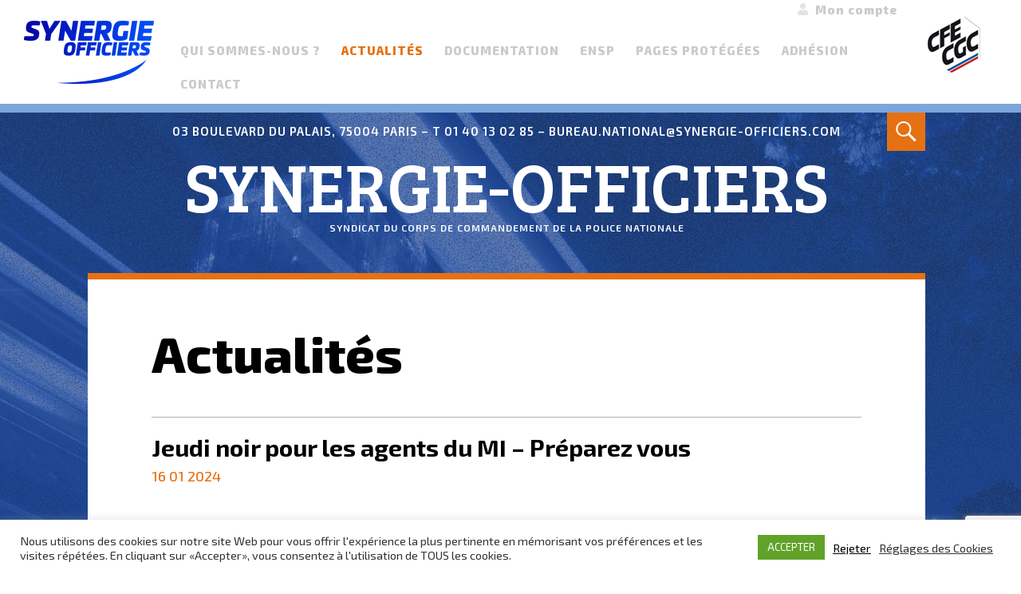

--- FILE ---
content_type: text/html; charset=UTF-8
request_url: https://www.synergie-officiers.com/jeudi-noir-pour-les-agents-du-mi-preparez-vous/
body_size: 15069
content:
















<!DOCTYPE html>
<html lang="fr-FR">
<head>
<meta charset="UTF-8">
<meta name="viewport" content="width=device-width, initial-scale=1">
<link rel="profile" href="http://gmpg.org/xfn/11">
<link rel="pingback" href="">
<link rel="shortcut icon" type="image/x-icon" href="https://www.synergie-officiers.com/wp-content/themes/synergie-officiers/favicon.ico" sizes="16x16 24x24 32x32 48x48" />
<link rel="icon" type="image/x-icon" href="https://www.synergie-officiers.com/wp-content/themes/synergie-officiers/favicon.ico" sizes="16x16 24x24 32x32 48x48" />

<meta name='robots' content='index, follow, max-image-preview:large, max-snippet:-1, max-video-preview:-1' />

	<title>Jeudi noir pour les agents du MI - Préparez vous - Synergie-Officiers</title>
	<link rel="canonical" href="https://www.synergie-officiers.com/jeudi-noir-pour-les-agents-du-mi-preparez-vous/" />
	<meta property="og:locale" content="fr_FR" />
	<meta property="og:type" content="article" />
	<meta property="og:title" content="Jeudi noir pour les agents du MI - Préparez vous - Synergie-Officiers" />
	<meta property="og:url" content="https://www.synergie-officiers.com/jeudi-noir-pour-les-agents-du-mi-preparez-vous/" />
	<meta property="og:site_name" content="Synergie-Officiers" />
	<meta property="article:published_time" content="2024-01-16T14:24:18+00:00" />
	<meta property="article:modified_time" content="2024-02-23T10:15:44+00:00" />
	<meta property="og:image" content="https://www.synergie-officiers.com/wp-content/uploads/2024/01/jeudi-noir.jpg" />
	<meta property="og:image:width" content="200" />
	<meta property="og:image:height" content="140" />
	<meta property="og:image:type" content="image/jpeg" />
	<meta name="author" content="Benjamin" />
	<meta name="twitter:card" content="summary_large_image" />
	<meta name="twitter:label1" content="Écrit par" />
	<meta name="twitter:data1" content="Benjamin" />
	<meta name="twitter:label2" content="Durée de lecture estimée" />
	<meta name="twitter:data2" content="1 minute" />
	<script type="application/ld+json" class="yoast-schema-graph">{"@context":"https://schema.org","@graph":[{"@type":"Article","@id":"https://www.synergie-officiers.com/jeudi-noir-pour-les-agents-du-mi-preparez-vous/#article","isPartOf":{"@id":"https://www.synergie-officiers.com/jeudi-noir-pour-les-agents-du-mi-preparez-vous/"},"author":{"name":"Benjamin","@id":"https://www.synergie-officiers.com/#/schema/person/b4eadd5d9418d1a74cb2f5575dd13e16"},"headline":"Jeudi noir pour les agents du MI &#8211; Préparez vous","datePublished":"2024-01-16T14:24:18+00:00","dateModified":"2024-02-23T10:15:44+00:00","mainEntityOfPage":{"@id":"https://www.synergie-officiers.com/jeudi-noir-pour-les-agents-du-mi-preparez-vous/"},"wordCount":34,"publisher":{"@id":"https://www.synergie-officiers.com/#organization"},"image":{"@id":"https://www.synergie-officiers.com/jeudi-noir-pour-les-agents-du-mi-preparez-vous/#primaryimage"},"thumbnailUrl":"https://www.synergie-officiers.com/wp-content/uploads/2024/01/jeudi-noir.jpg","keywords":["bloc syndical","indemnitaire","JO","Manifestation","ministère de l'intérieur","protocole","statutaire","temps de travail"],"articleSection":["Actu"],"inLanguage":"fr-FR"},{"@type":"WebPage","@id":"https://www.synergie-officiers.com/jeudi-noir-pour-les-agents-du-mi-preparez-vous/","url":"https://www.synergie-officiers.com/jeudi-noir-pour-les-agents-du-mi-preparez-vous/","name":"Jeudi noir pour les agents du MI - Préparez vous - Synergie-Officiers","isPartOf":{"@id":"https://www.synergie-officiers.com/#website"},"primaryImageOfPage":{"@id":"https://www.synergie-officiers.com/jeudi-noir-pour-les-agents-du-mi-preparez-vous/#primaryimage"},"image":{"@id":"https://www.synergie-officiers.com/jeudi-noir-pour-les-agents-du-mi-preparez-vous/#primaryimage"},"thumbnailUrl":"https://www.synergie-officiers.com/wp-content/uploads/2024/01/jeudi-noir.jpg","datePublished":"2024-01-16T14:24:18+00:00","dateModified":"2024-02-23T10:15:44+00:00","breadcrumb":{"@id":"https://www.synergie-officiers.com/jeudi-noir-pour-les-agents-du-mi-preparez-vous/#breadcrumb"},"inLanguage":"fr-FR","potentialAction":[{"@type":"ReadAction","target":["https://www.synergie-officiers.com/jeudi-noir-pour-les-agents-du-mi-preparez-vous/"]}]},{"@type":"ImageObject","inLanguage":"fr-FR","@id":"https://www.synergie-officiers.com/jeudi-noir-pour-les-agents-du-mi-preparez-vous/#primaryimage","url":"https://www.synergie-officiers.com/wp-content/uploads/2024/01/jeudi-noir.jpg","contentUrl":"https://www.synergie-officiers.com/wp-content/uploads/2024/01/jeudi-noir.jpg","width":200,"height":140},{"@type":"BreadcrumbList","@id":"https://www.synergie-officiers.com/jeudi-noir-pour-les-agents-du-mi-preparez-vous/#breadcrumb","itemListElement":[{"@type":"ListItem","position":1,"name":"Accueil","item":"https://www.synergie-officiers.com/"},{"@type":"ListItem","position":2,"name":"Jeudi noir pour les agents du MI &#8211; Préparez vous"}]},{"@type":"WebSite","@id":"https://www.synergie-officiers.com/#website","url":"https://www.synergie-officiers.com/","name":"Synergie-Officiers","description":"Syndicat du corps de commandement de la police nationale","publisher":{"@id":"https://www.synergie-officiers.com/#organization"},"potentialAction":[{"@type":"SearchAction","target":{"@type":"EntryPoint","urlTemplate":"https://www.synergie-officiers.com/?s={search_term_string}"},"query-input":"required name=search_term_string"}],"inLanguage":"fr-FR"},{"@type":"Organization","@id":"https://www.synergie-officiers.com/#organization","name":"Synergie Officiers","url":"https://www.synergie-officiers.com/","logo":{"@type":"ImageObject","inLanguage":"fr-FR","@id":"https://www.synergie-officiers.com/#/schema/logo/image/","url":"https://www.synergie-officiers.com/wp-content/uploads/2020/11/logo-synergie-officiers.png","contentUrl":"https://www.synergie-officiers.com/wp-content/uploads/2020/11/logo-synergie-officiers.png","width":163,"height":125,"caption":"Synergie Officiers"},"image":{"@id":"https://www.synergie-officiers.com/#/schema/logo/image/"}},{"@type":"Person","@id":"https://www.synergie-officiers.com/#/schema/person/b4eadd5d9418d1a74cb2f5575dd13e16","name":"Benjamin"}]}</script>


<link rel='dns-prefetch' href='//fonts.googleapis.com' />
<link rel='dns-prefetch' href='//s.w.org' />
<link rel="alternate" type="application/rss+xml" title="Synergie-Officiers &raquo; Flux" href="https://www.synergie-officiers.com/feed/" />
<link rel="alternate" type="application/rss+xml" title="Synergie-Officiers &raquo; Flux des commentaires" href="https://www.synergie-officiers.com/comments/feed/" />
<script type="text/javascript">
window._wpemojiSettings = {"baseUrl":"https:\/\/s.w.org\/images\/core\/emoji\/14.0.0\/72x72\/","ext":".png","svgUrl":"https:\/\/s.w.org\/images\/core\/emoji\/14.0.0\/svg\/","svgExt":".svg","source":{"concatemoji":"https:\/\/www.synergie-officiers.com\/wp-includes\/js\/wp-emoji-release.min.js"}};
/*! This file is auto-generated */
!function(e,a,t){var n,r,o,i=a.createElement("canvas"),p=i.getContext&&i.getContext("2d");function s(e,t){var a=String.fromCharCode,e=(p.clearRect(0,0,i.width,i.height),p.fillText(a.apply(this,e),0,0),i.toDataURL());return p.clearRect(0,0,i.width,i.height),p.fillText(a.apply(this,t),0,0),e===i.toDataURL()}function c(e){var t=a.createElement("script");t.src=e,t.defer=t.type="text/javascript",a.getElementsByTagName("head")[0].appendChild(t)}for(o=Array("flag","emoji"),t.supports={everything:!0,everythingExceptFlag:!0},r=0;r<o.length;r++)t.supports[o[r]]=function(e){if(!p||!p.fillText)return!1;switch(p.textBaseline="top",p.font="600 32px Arial",e){case"flag":return s([127987,65039,8205,9895,65039],[127987,65039,8203,9895,65039])?!1:!s([55356,56826,55356,56819],[55356,56826,8203,55356,56819])&&!s([55356,57332,56128,56423,56128,56418,56128,56421,56128,56430,56128,56423,56128,56447],[55356,57332,8203,56128,56423,8203,56128,56418,8203,56128,56421,8203,56128,56430,8203,56128,56423,8203,56128,56447]);case"emoji":return!s([129777,127995,8205,129778,127999],[129777,127995,8203,129778,127999])}return!1}(o[r]),t.supports.everything=t.supports.everything&&t.supports[o[r]],"flag"!==o[r]&&(t.supports.everythingExceptFlag=t.supports.everythingExceptFlag&&t.supports[o[r]]);t.supports.everythingExceptFlag=t.supports.everythingExceptFlag&&!t.supports.flag,t.DOMReady=!1,t.readyCallback=function(){t.DOMReady=!0},t.supports.everything||(n=function(){t.readyCallback()},a.addEventListener?(a.addEventListener("DOMContentLoaded",n,!1),e.addEventListener("load",n,!1)):(e.attachEvent("onload",n),a.attachEvent("onreadystatechange",function(){"complete"===a.readyState&&t.readyCallback()})),(e=t.source||{}).concatemoji?c(e.concatemoji):e.wpemoji&&e.twemoji&&(c(e.twemoji),c(e.wpemoji)))}(window,document,window._wpemojiSettings);
</script>
<style type="text/css">
img.wp-smiley,
img.emoji {
	display: inline !important;
	border: none !important;
	box-shadow: none !important;
	height: 1em !important;
	width: 1em !important;
	margin: 0 0.07em !important;
	vertical-align: -0.1em !important;
	background: none !important;
	padding: 0 !important;
}
</style>
	<link rel='stylesheet' id='wp-block-library-css'  href='https://www.synergie-officiers.com/wp-includes/css/dist/block-library/style.min.css' type='text/css' media='all' />
<style id='pdfemb-pdf-embedder-viewer-style-inline-css' type='text/css'>
.wp-block-pdfemb-pdf-embedder-viewer{max-width:none}

</style>
<link rel='stylesheet' id='wc-block-vendors-style-css'  href='https://www.synergie-officiers.com/wp-content/plugins/woocommerce/packages/woocommerce-blocks/build/vendors-style.css' type='text/css' media='all' />
<link rel='stylesheet' id='wc-block-style-css'  href='https://www.synergie-officiers.com/wp-content/plugins/woocommerce/packages/woocommerce-blocks/build/style.css' type='text/css' media='all' />
<style id='global-styles-inline-css' type='text/css'>
body{--wp--preset--color--black: #000000;--wp--preset--color--cyan-bluish-gray: #abb8c3;--wp--preset--color--white: #ffffff;--wp--preset--color--pale-pink: #f78da7;--wp--preset--color--vivid-red: #cf2e2e;--wp--preset--color--luminous-vivid-orange: #ff6900;--wp--preset--color--luminous-vivid-amber: #fcb900;--wp--preset--color--light-green-cyan: #7bdcb5;--wp--preset--color--vivid-green-cyan: #00d084;--wp--preset--color--pale-cyan-blue: #8ed1fc;--wp--preset--color--vivid-cyan-blue: #0693e3;--wp--preset--color--vivid-purple: #9b51e0;--wp--preset--gradient--vivid-cyan-blue-to-vivid-purple: linear-gradient(135deg,rgba(6,147,227,1) 0%,rgb(155,81,224) 100%);--wp--preset--gradient--light-green-cyan-to-vivid-green-cyan: linear-gradient(135deg,rgb(122,220,180) 0%,rgb(0,208,130) 100%);--wp--preset--gradient--luminous-vivid-amber-to-luminous-vivid-orange: linear-gradient(135deg,rgba(252,185,0,1) 0%,rgba(255,105,0,1) 100%);--wp--preset--gradient--luminous-vivid-orange-to-vivid-red: linear-gradient(135deg,rgba(255,105,0,1) 0%,rgb(207,46,46) 100%);--wp--preset--gradient--very-light-gray-to-cyan-bluish-gray: linear-gradient(135deg,rgb(238,238,238) 0%,rgb(169,184,195) 100%);--wp--preset--gradient--cool-to-warm-spectrum: linear-gradient(135deg,rgb(74,234,220) 0%,rgb(151,120,209) 20%,rgb(207,42,186) 40%,rgb(238,44,130) 60%,rgb(251,105,98) 80%,rgb(254,248,76) 100%);--wp--preset--gradient--blush-light-purple: linear-gradient(135deg,rgb(255,206,236) 0%,rgb(152,150,240) 100%);--wp--preset--gradient--blush-bordeaux: linear-gradient(135deg,rgb(254,205,165) 0%,rgb(254,45,45) 50%,rgb(107,0,62) 100%);--wp--preset--gradient--luminous-dusk: linear-gradient(135deg,rgb(255,203,112) 0%,rgb(199,81,192) 50%,rgb(65,88,208) 100%);--wp--preset--gradient--pale-ocean: linear-gradient(135deg,rgb(255,245,203) 0%,rgb(182,227,212) 50%,rgb(51,167,181) 100%);--wp--preset--gradient--electric-grass: linear-gradient(135deg,rgb(202,248,128) 0%,rgb(113,206,126) 100%);--wp--preset--gradient--midnight: linear-gradient(135deg,rgb(2,3,129) 0%,rgb(40,116,252) 100%);--wp--preset--duotone--dark-grayscale: url('#wp-duotone-dark-grayscale');--wp--preset--duotone--grayscale: url('#wp-duotone-grayscale');--wp--preset--duotone--purple-yellow: url('#wp-duotone-purple-yellow');--wp--preset--duotone--blue-red: url('#wp-duotone-blue-red');--wp--preset--duotone--midnight: url('#wp-duotone-midnight');--wp--preset--duotone--magenta-yellow: url('#wp-duotone-magenta-yellow');--wp--preset--duotone--purple-green: url('#wp-duotone-purple-green');--wp--preset--duotone--blue-orange: url('#wp-duotone-blue-orange');--wp--preset--font-size--small: 13px;--wp--preset--font-size--medium: 20px;--wp--preset--font-size--large: 36px;--wp--preset--font-size--x-large: 42px;}.has-black-color{color: var(--wp--preset--color--black) !important;}.has-cyan-bluish-gray-color{color: var(--wp--preset--color--cyan-bluish-gray) !important;}.has-white-color{color: var(--wp--preset--color--white) !important;}.has-pale-pink-color{color: var(--wp--preset--color--pale-pink) !important;}.has-vivid-red-color{color: var(--wp--preset--color--vivid-red) !important;}.has-luminous-vivid-orange-color{color: var(--wp--preset--color--luminous-vivid-orange) !important;}.has-luminous-vivid-amber-color{color: var(--wp--preset--color--luminous-vivid-amber) !important;}.has-light-green-cyan-color{color: var(--wp--preset--color--light-green-cyan) !important;}.has-vivid-green-cyan-color{color: var(--wp--preset--color--vivid-green-cyan) !important;}.has-pale-cyan-blue-color{color: var(--wp--preset--color--pale-cyan-blue) !important;}.has-vivid-cyan-blue-color{color: var(--wp--preset--color--vivid-cyan-blue) !important;}.has-vivid-purple-color{color: var(--wp--preset--color--vivid-purple) !important;}.has-black-background-color{background-color: var(--wp--preset--color--black) !important;}.has-cyan-bluish-gray-background-color{background-color: var(--wp--preset--color--cyan-bluish-gray) !important;}.has-white-background-color{background-color: var(--wp--preset--color--white) !important;}.has-pale-pink-background-color{background-color: var(--wp--preset--color--pale-pink) !important;}.has-vivid-red-background-color{background-color: var(--wp--preset--color--vivid-red) !important;}.has-luminous-vivid-orange-background-color{background-color: var(--wp--preset--color--luminous-vivid-orange) !important;}.has-luminous-vivid-amber-background-color{background-color: var(--wp--preset--color--luminous-vivid-amber) !important;}.has-light-green-cyan-background-color{background-color: var(--wp--preset--color--light-green-cyan) !important;}.has-vivid-green-cyan-background-color{background-color: var(--wp--preset--color--vivid-green-cyan) !important;}.has-pale-cyan-blue-background-color{background-color: var(--wp--preset--color--pale-cyan-blue) !important;}.has-vivid-cyan-blue-background-color{background-color: var(--wp--preset--color--vivid-cyan-blue) !important;}.has-vivid-purple-background-color{background-color: var(--wp--preset--color--vivid-purple) !important;}.has-black-border-color{border-color: var(--wp--preset--color--black) !important;}.has-cyan-bluish-gray-border-color{border-color: var(--wp--preset--color--cyan-bluish-gray) !important;}.has-white-border-color{border-color: var(--wp--preset--color--white) !important;}.has-pale-pink-border-color{border-color: var(--wp--preset--color--pale-pink) !important;}.has-vivid-red-border-color{border-color: var(--wp--preset--color--vivid-red) !important;}.has-luminous-vivid-orange-border-color{border-color: var(--wp--preset--color--luminous-vivid-orange) !important;}.has-luminous-vivid-amber-border-color{border-color: var(--wp--preset--color--luminous-vivid-amber) !important;}.has-light-green-cyan-border-color{border-color: var(--wp--preset--color--light-green-cyan) !important;}.has-vivid-green-cyan-border-color{border-color: var(--wp--preset--color--vivid-green-cyan) !important;}.has-pale-cyan-blue-border-color{border-color: var(--wp--preset--color--pale-cyan-blue) !important;}.has-vivid-cyan-blue-border-color{border-color: var(--wp--preset--color--vivid-cyan-blue) !important;}.has-vivid-purple-border-color{border-color: var(--wp--preset--color--vivid-purple) !important;}.has-vivid-cyan-blue-to-vivid-purple-gradient-background{background: var(--wp--preset--gradient--vivid-cyan-blue-to-vivid-purple) !important;}.has-light-green-cyan-to-vivid-green-cyan-gradient-background{background: var(--wp--preset--gradient--light-green-cyan-to-vivid-green-cyan) !important;}.has-luminous-vivid-amber-to-luminous-vivid-orange-gradient-background{background: var(--wp--preset--gradient--luminous-vivid-amber-to-luminous-vivid-orange) !important;}.has-luminous-vivid-orange-to-vivid-red-gradient-background{background: var(--wp--preset--gradient--luminous-vivid-orange-to-vivid-red) !important;}.has-very-light-gray-to-cyan-bluish-gray-gradient-background{background: var(--wp--preset--gradient--very-light-gray-to-cyan-bluish-gray) !important;}.has-cool-to-warm-spectrum-gradient-background{background: var(--wp--preset--gradient--cool-to-warm-spectrum) !important;}.has-blush-light-purple-gradient-background{background: var(--wp--preset--gradient--blush-light-purple) !important;}.has-blush-bordeaux-gradient-background{background: var(--wp--preset--gradient--blush-bordeaux) !important;}.has-luminous-dusk-gradient-background{background: var(--wp--preset--gradient--luminous-dusk) !important;}.has-pale-ocean-gradient-background{background: var(--wp--preset--gradient--pale-ocean) !important;}.has-electric-grass-gradient-background{background: var(--wp--preset--gradient--electric-grass) !important;}.has-midnight-gradient-background{background: var(--wp--preset--gradient--midnight) !important;}.has-small-font-size{font-size: var(--wp--preset--font-size--small) !important;}.has-medium-font-size{font-size: var(--wp--preset--font-size--medium) !important;}.has-large-font-size{font-size: var(--wp--preset--font-size--large) !important;}.has-x-large-font-size{font-size: var(--wp--preset--font-size--x-large) !important;}
</style>
<link rel='stylesheet' id='contact-form-7-css'  href='https://www.synergie-officiers.com/wp-content/plugins/contact-form-7/includes/css/styles.css' type='text/css' media='all' />
<link rel='stylesheet' id='cookie-law-info-css'  href='https://www.synergie-officiers.com/wp-content/plugins/cookie-law-info/legacy/public/css/cookie-law-info-public.css' type='text/css' media='all' />
<link rel='stylesheet' id='cookie-law-info-gdpr-css'  href='https://www.synergie-officiers.com/wp-content/plugins/cookie-law-info/legacy/public/css/cookie-law-info-gdpr.css' type='text/css' media='all' />
<link rel='stylesheet' id='ctf_styles-css'  href='https://www.synergie-officiers.com/wp-content/plugins/custom-twitter-feeds-pro/css/ctf-styles.min.css' type='text/css' media='all' />
<link rel='stylesheet' id='woocommerce-layout-css'  href='https://www.synergie-officiers.com/wp-content/plugins/woocommerce/assets/css/woocommerce-layout.css' type='text/css' media='all' />
<link rel='stylesheet' id='woocommerce-smallscreen-css'  href='https://www.synergie-officiers.com/wp-content/plugins/woocommerce/assets/css/woocommerce-smallscreen.css' type='text/css' media='only screen and (max-width: 768px)' />
<link rel='stylesheet' id='woocommerce-general-css'  href='https://www.synergie-officiers.com/wp-content/plugins/woocommerce/assets/css/woocommerce.css' type='text/css' media='all' />
<style id='woocommerce-inline-inline-css' type='text/css'>
.woocommerce form .form-row .required { visibility: visible; }
</style>
<link rel='stylesheet' id='woo-variation-swatches-css'  href='https://www.synergie-officiers.com/wp-content/plugins/woo-variation-swatches/assets/css/frontend.min.css' type='text/css' media='all' />
<style id='woo-variation-swatches-inline-css' type='text/css'>
:root {
--wvs-tick:url("data:image/svg+xml;utf8,%3Csvg filter='drop-shadow(0px 0px 2px rgb(0 0 0 / .8))' xmlns='http://www.w3.org/2000/svg'  viewBox='0 0 30 30'%3E%3Cpath fill='none' stroke='%23ffffff' stroke-linecap='round' stroke-linejoin='round' stroke-width='4' d='M4 16L11 23 27 7'/%3E%3C/svg%3E");

--wvs-cross:url("data:image/svg+xml;utf8,%3Csvg filter='drop-shadow(0px 0px 5px rgb(255 255 255 / .6))' xmlns='http://www.w3.org/2000/svg' width='72px' height='72px' viewBox='0 0 24 24'%3E%3Cpath fill='none' stroke='%23ff0000' stroke-linecap='round' stroke-width='0.6' d='M5 5L19 19M19 5L5 19'/%3E%3C/svg%3E");
--wvs-single-product-item-width:30px;
--wvs-single-product-item-height:30px;
--wvs-single-product-item-font-size:16px}
</style>
<link rel='stylesheet' id='wc-memberships-frontend-css'  href='https://www.synergie-officiers.com/wp-content/plugins/woocommerce-memberships/assets/css/frontend/wc-memberships-frontend.min.css' type='text/css' media='all' />
<link rel='stylesheet' id='synergie-officiers-exo-css'  href='https://fonts.googleapis.com/css?family=Exo+2%3A400%2C500%2C600%2C700%2C800' type='text/css' media='all' />
<link rel='stylesheet' id='synergie-officiers-bree-css'  href='https://fonts.googleapis.com/css?family=Bree+Serif' type='text/css' media='all' />
<link rel='stylesheet' id='synergie-officiers-roboto-css'  href='https://fonts.googleapis.com/css?family=Roboto+Slab%3A400%2C700' type='text/css' media='all' />
<link rel='stylesheet' id='genericons-css'  href='https://www.synergie-officiers.com/wp-content/themes/synergie-officiers/genericons/genericons.css' type='text/css' media='all' />
<link rel='stylesheet' id='synergie-officiers-style-css'  href='https://www.synergie-officiers.com/wp-content/themes/synergie-officiers/style.css' type='text/css' media='all' />
<link rel='stylesheet' id='synergie-officiers-specific-style-css'  href='https://www.synergie-officiers.com/wp-content/themes/synergie-officiers/layouts/content-sidebar.css' type='text/css' media='all' />
<link rel='stylesheet' id='fancybox-css'  href='https://www.synergie-officiers.com/wp-content/plugins/easy-fancybox/fancybox/1.5.4/jquery.fancybox.css' type='text/css' media='screen' />
<script type='text/javascript' src='https://www.synergie-officiers.com/wp-includes/js/jquery/jquery.min.js' id='jquery-core-js'></script>
<script type='text/javascript' src='https://www.synergie-officiers.com/wp-includes/js/jquery/jquery-migrate.min.js' id='jquery-migrate-js'></script>
<script type='text/javascript' id='cookie-law-info-js-extra'>
/* <![CDATA[ */
var Cli_Data = {"nn_cookie_ids":[],"cookielist":[],"non_necessary_cookies":[],"ccpaEnabled":"","ccpaRegionBased":"","ccpaBarEnabled":"","strictlyEnabled":["necessary","obligatoire"],"ccpaType":"gdpr","js_blocking":"1","custom_integration":"","triggerDomRefresh":"","secure_cookies":""};
var cli_cookiebar_settings = {"animate_speed_hide":"500","animate_speed_show":"500","background":"#FFF","border":"#b1a6a6c2","border_on":"","button_1_button_colour":"#61a229","button_1_button_hover":"#4e8221","button_1_link_colour":"#fff","button_1_as_button":"1","button_1_new_win":"","button_2_button_colour":"#333","button_2_button_hover":"#292929","button_2_link_colour":"#444","button_2_as_button":"","button_2_hidebar":"","button_3_button_colour":"#3566bb","button_3_button_hover":"#2a5296","button_3_link_colour":"#000000","button_3_as_button":"","button_3_new_win":"","button_4_button_colour":"#000","button_4_button_hover":"#000000","button_4_link_colour":"#333333","button_4_as_button":"","button_7_button_colour":"#61a229","button_7_button_hover":"#4e8221","button_7_link_colour":"#fff","button_7_as_button":"1","button_7_new_win":"","font_family":"inherit","header_fix":"","notify_animate_hide":"1","notify_animate_show":"","notify_div_id":"#cookie-law-info-bar","notify_position_horizontal":"right","notify_position_vertical":"bottom","scroll_close":"","scroll_close_reload":"","accept_close_reload":"","reject_close_reload":"","showagain_tab":"","showagain_background":"#fff","showagain_border":"#000","showagain_div_id":"#cookie-law-info-again","showagain_x_position":"100px","text":"#333333","show_once_yn":"","show_once":"10000","logging_on":"","as_popup":"","popup_overlay":"1","bar_heading_text":"","cookie_bar_as":"banner","popup_showagain_position":"bottom-right","widget_position":"left"};
var log_object = {"ajax_url":"https:\/\/www.synergie-officiers.com\/wp-admin\/admin-ajax.php"};
/* ]]> */
</script>
<script type='text/javascript' src='https://www.synergie-officiers.com/wp-content/plugins/cookie-law-info/legacy/public/js/cookie-law-info-public.js' id='cookie-law-info-js'></script>
<link rel="https://api.w.org/" href="https://www.synergie-officiers.com/wp-json/" /><link rel="alternate" type="application/json" href="https://www.synergie-officiers.com/wp-json/wp/v2/posts/17791" /><link rel="EditURI" type="application/rsd+xml" title="RSD" href="https://www.synergie-officiers.com/xmlrpc.php?rsd" />
<link rel="wlwmanifest" type="application/wlwmanifest+xml" href="https://www.synergie-officiers.com/wp-includes/wlwmanifest.xml" /> 

<link rel='shortlink' href='https://www.synergie-officiers.com/?p=17791' />
<link rel="alternate" type="application/json+oembed" href="https://www.synergie-officiers.com/wp-json/oembed/1.0/embed?url=https%3A%2F%2Fwww.synergie-officiers.com%2Fjeudi-noir-pour-les-agents-du-mi-preparez-vous%2F" />
<link rel="alternate" type="text/xml+oembed" href="https://www.synergie-officiers.com/wp-json/oembed/1.0/embed?url=https%3A%2F%2Fwww.synergie-officiers.com%2Fjeudi-noir-pour-les-agents-du-mi-preparez-vous%2F&#038;format=xml" />
<script type="text/plain" data-cli-class="cli-blocker-script"  data-cli-script-type="non-necessary" data-cli-block="true"  data-cli-element-position="head">
  (function(i,s,o,g,r,a,m){i['GoogleAnalyticsObject']=r;i[r]=i[r]||function(){
  (i[r].q=i[r].q||[]).push(arguments)},i[r].l=1*new Date();a=s.createElement(o),
  m=s.getElementsByTagName(o)[0];a.async=1;a.src=g;m.parentNode.insertBefore(a,m)
  })(window,document,'script','https://www.google-analytics.com/analytics.js','ga');

  ga('create', 'UA-98660671-1', 'auto');
  ga('send', 'pageview');

</script>	<noscript><style>.woocommerce-product-gallery{ opacity: 1 !important; }</style></noscript>
	<link rel="icon" href="https://www.synergie-officiers.com/wp-content/uploads/2020/11/cropped-favicon-32x32.png" sizes="32x32" />
<link rel="icon" href="https://www.synergie-officiers.com/wp-content/uploads/2020/11/cropped-favicon-192x192.png" sizes="192x192" />
<link rel="apple-touch-icon" href="https://www.synergie-officiers.com/wp-content/uploads/2020/11/cropped-favicon-180x180.png" />
<meta name="msapplication-TileImage" content="https://www.synergie-officiers.com/wp-content/uploads/2020/11/cropped-favicon-270x270.png" />

</head>

<body class="post-template-default single single-post postid-17791 single-format-standard wp-custom-logo theme-synergie-officiers woocommerce-no-js woo-variation-swatches wvs-behavior-blur-no-cross wvs-theme-synergie-officiers wvs-show-label wvs-tooltip group-blog">
<div id="page" class="site">
	<a class="skip-link screen-reader-text" href="#main">Aller au contenu</a>

	<header id="masthead" class="site-header " role="banner">
		<div class="header-top">
			<div class="site-branding">
				<p class="site-title"><a href="https://www.synergie-officiers.com/" rel="home"><span>Synergie-Officiers</span><img src="https://www.synergie-officiers.com/wp-content/themes/synergie-officiers/images/logo-synergie-officiers.png" alt="Synergie-Officiers" /></a></p>
									<p class="site-description">Syndicat du corps de commandement de la police nationale</p>
							</div><!-- .site-branding -->

			<nav id="site-navigation" class="main-navigation" role="navigation">
				<button class="menu-toggle" aria-controls="primary-menu" aria-expanded="false">Menu</button>
				<div class="menu-menu-1-container"><ul id="primary-menu" class="menu"><li id="menu-item-231" class="menu-item menu-item-type-custom menu-item-object-custom menu-item-has-children menu-item-231"><a href="https://www.synergie-officiers.com//qui-sommes-nous/nos-convictions/">Qui sommes-nous ?</a>
<ul class="sub-menu">
	<li id="menu-item-232" class="menu-item menu-item-type-post_type menu-item-object-page menu-item-232"><a href="https://www.synergie-officiers.com/qui-sommes-nous/nos-convictions/">Nos convictions</a></li>
	<li id="menu-item-233" class="menu-item menu-item-type-post_type menu-item-object-page menu-item-233"><a href="https://www.synergie-officiers.com/qui-sommes-nous/nos-buts/">Nos buts</a></li>
	<li id="menu-item-234" class="menu-item menu-item-type-post_type menu-item-object-page menu-item-234"><a href="https://www.synergie-officiers.com/qui-sommes-nous/representativite/">Représentativité</a></li>
	<li id="menu-item-162" class="menu-item menu-item-type-post_type menu-item-object-page menu-item-162"><a href="https://www.synergie-officiers.com/qui-sommes-nous/le-bureau-national/">Le bureau national</a></li>
	<li id="menu-item-163" class="menu-item menu-item-type-post_type menu-item-object-page menu-item-163"><a href="https://www.synergie-officiers.com/qui-sommes-nous/les-delegues-regionaux/">Les délégués Synergie-Officiers</a></li>
	<li id="menu-item-273" class="menu-item menu-item-type-post_type menu-item-object-page menu-item-273"><a href="https://www.synergie-officiers.com/qui-sommes-nous/vos-representants-en-commission-administrative-paritaire/">Vos représentants en commission administrative paritaire</a></li>
	<li id="menu-item-19660" class="menu-item menu-item-type-post_type menu-item-object-page menu-item-19660"><a href="https://www.synergie-officiers.com/qui-sommes-nous/la-section-des-retraites/">La section des retraités</a></li>
</ul>
</li>
<li id="menu-item-79" class="menu-item menu-item-type-post_type menu-item-object-page menu-item-79"><a href="https://www.synergie-officiers.com/actualites/">Actualités</a></li>
<li id="menu-item-348" class="menu-item menu-item-type-custom menu-item-object-custom menu-item-has-children menu-item-348"><a href="https://www.synergie-officiers.com//documentation/ce-quil-faut-savoir/">Documentation</a>
<ul class="sub-menu">
	<li id="menu-item-350" class="menu-item menu-item-type-post_type menu-item-object-page menu-item-350"><a href="https://www.synergie-officiers.com/documentation/traitements-et-pensions/">Traitements et pensions</a></li>
	<li id="menu-item-1419" class="menu-item menu-item-type-post_type menu-item-object-page menu-item-1419"><a href="https://www.synergie-officiers.com/documentation/statut/">Statut et textes réglementaires</a></li>
	<li id="menu-item-351" class="menu-item menu-item-type-post_type menu-item-object-page menu-item-351"><a href="https://www.synergie-officiers.com/documentation/ce-quil-faut-savoir/">Ce qu’il faut savoir</a></li>
	<li id="menu-item-3553" class="menu-item menu-item-type-post_type menu-item-object-page menu-item-3553"><a href="https://www.synergie-officiers.com/documentation/temps-de-travail/">Temps de travail</a></li>
	<li id="menu-item-9731" class="menu-item menu-item-type-post_type menu-item-object-page menu-item-9731"><a href="https://www.synergie-officiers.com/documentation/lopmi-protocole-du-2-mars-2022/">Les protocoles pour le corps de commandement</a></li>
	<li id="menu-item-349" class="menu-item menu-item-type-post_type menu-item-object-page menu-item-349"><a href="https://www.synergie-officiers.com/documentation/retraites/">Retraites</a></li>
</ul>
</li>
<li id="menu-item-3873" class="menu-item menu-item-type-post_type menu-item-object-page menu-item-3873"><a href="https://www.synergie-officiers.com/scolarite/">ENSP</a></li>
<li id="menu-item-68" class="menu-item menu-item-type-post_type menu-item-object-page menu-item-68"><a href="https://www.synergie-officiers.com/pages-protegees/">Pages protégées</a></li>
<li id="menu-item-8309" class="menu-item menu-item-type-post_type menu-item-object-page menu-item-8309"><a href="https://www.synergie-officiers.com/adhesion-synergie-officiers/">Adhésion</a></li>
<li id="menu-item-77" class="menu-item menu-item-type-post_type menu-item-object-page menu-item-77"><a href="https://www.synergie-officiers.com/contact/">Contact</a></li>
</ul></div>			</nav><!-- #site-navigation -->
			
			<div class="moncompte">
				<a href="https://www.synergie-officiers.com/mon-compte/">Mon compte</a>
			</div>
			
			<div class="cfe-cgc">
				<img src="https://www.synergie-officiers.com/wp-content/themes/synergie-officiers/images/logo-cfe-cgc.png" alt="CFE CGC" />
			</div>
		</div>
	</header><!-- #masthead -->

	<div id="content" class="site-content">
		
				

	<div id="primary" class="content-area" style="background:url(https://www.synergie-officiers.com/wp-content/uploads/2018/10/nouveau-fond.jpg) top center no-repeat;">
		<main id="main" class="site-main" role="main">
		
			    
<div id="headertop" class="header-widget">
	<div id="text-6" class="widget widget_text">			<div class="textwidget"><p>03 boulevard du Palais, 75004 Paris &#8211; T 01 40 13 02 85 &#8211; <a href="&#x6d;&#x61;&#x69;&#x6c;&#116;&#111;&#58;bu&#x72;&#x65;&#x61;&#x75;&#x2e;&#110;&#97;&#116;io&#x6e;&#x61;&#x6c;&#x40;&#x73;&#121;&#110;&#101;rg&#x69;&#x65;&#x2d;&#x6f;&#x66;&#102;&#105;&#99;ie&#x72;&#x73;&#x2e;&#x63;&#x6f;&#109;">&#x62;&#117;&#x72;&#101;a&#x75;&#46;n&#x61;&#116;&#x69;&#x6f;n&#x61;&#108;&#64;&#x73;&#121;&#x6e;&#x65;r&#x67;&#105;e&#x2d;&#111;f&#x66;&#105;&#x63;&#105;e&#x72;&#115;&#46;&#x63;&#111;&#x6d;</a></p>
</div>
		</div>	
	<div class="search-toggle">
		<a href="#search-container" class="screen-reader-text" aria-expanded="false" aria-controls="search-container">Search</a>
	</div>
	<div id="search-container" class="search-box-wrapper hide">
		<div class="search-box">
			<form role="search" method="get" class="search-form" action="https://www.synergie-officiers.com/">
				<label>
					<span class="screen-reader-text">Rechercher :</span>
					<input type="search" class="search-field" placeholder="Rechercher…" value="" name="s" />
				</label>
				<input type="submit" class="search-submit" value="Rechercher" />
			</form>		</div>
	</div>
	
</div><!-- #top -->
			
			<header id="tophead">
				<p class="page-title">Synergie-Officiers <span>Syndicat du corps de commandement de la police nationale</span></p>
			</header>

		
<article id="post-17791" class="post-17791 post type-post status-publish format-standard has-post-thumbnail hentry category-actu tag-bloc-syndical tag-indemnitaire tag-jo tag-manifestation tag-ministere-de-linterieur tag-protocole tag-statutaire tag-temps-de-travail">
	<header class="entry-header">
				
			<div class="parent-title">Actualités</div>
			<h1 class="entry-title">Jeudi noir pour les agents du MI &#8211; Préparez vous</h1>			<span class="date">16 01 2024</span>
			
							<div class="keywords"><a href="https://www.synergie-officiers.com/tag/bloc-syndical/" rel="tag">bloc syndical</a>, <a href="https://www.synergie-officiers.com/tag/indemnitaire/" rel="tag">indemnitaire</a>, <a href="https://www.synergie-officiers.com/tag/jo/" rel="tag">JO</a>, <a href="https://www.synergie-officiers.com/tag/manifestation/" rel="tag">Manifestation</a>, <a href="https://www.synergie-officiers.com/tag/ministere-de-linterieur/" rel="tag">ministère de l'intérieur</a>, <a href="https://www.synergie-officiers.com/tag/protocole/" rel="tag">protocole</a>, <a href="https://www.synergie-officiers.com/tag/statutaire/" rel="tag">statutaire</a>, <a href="https://www.synergie-officiers.com/tag/temps-de-travail/" rel="tag">temps de travail</a></div>		
						
				

	</header><!-- .entry-header -->

	<div class="entry-content">
		<div class="content-main">
			<a href="https://www.synergie-officiers.com/wp-content/uploads/2024/01/Jeudi-noir-pour-les-agents-du-MI-Preparez-vous-VF.pdf" class="pdfemb-viewer" style="" data-width="max" data-height="max" data-toolbar="both" data-toolbar-fixed="off">Jeudi noir pour les agents du MI - Préparez vous VF</a>
		</div>
		
		
<aside id="secondary" class="widget-area" role="complementary">
	
			<div class="doc-down">
		<a href="https://www.synergie-officiers.com/wp-content/uploads/2024/01/Jeudi-noir-pour-les-agents-du-MI-Preparez-vous-VF.pdf" target="_blank" title="Jeudi noir pour les agents du MI - Préparez vous VF">Téléchargez le document</a><a href="https://www.synergie-officiers.com/wp-content/uploads/2024/01/Jeudi-noir-pour-les-agents-du-MI-Preparez-vous.pdf" target="_blank" title="Jeudi noir pour les agents du MI - Préparez vous">Téléchargez le document</a>		</div>
		
	
	
	<div class="a-lire">

		<p>A lire également</p>		<ul>
				
		<li><a href="https://www.synergie-officiers.com/marseille-synergie-officiers-exige-la-juste-application-des-regles-liees-a-la-detention-provisoire/" rel="bookmark" title="Lire l'article : Marseille : Synergie-Officiers exige la juste application des règles liées à la détention provisoire">Marseille : Synergie-Officiers exige la juste application des règles liées à la détention provisoire</a></li>

				
		<li><a href="https://www.synergie-officiers.com/4106-2/" rel="bookmark" title="Lire l'article : Prime de nuit : les officiers aussi !">Prime de nuit : les officiers aussi !</a></li>

				
		<li><a href="https://www.synergie-officiers.com/lopmi-2022-courrier-de-gerald-darmanin/" rel="bookmark" title="Lire l'article : LOPMI 2022 : courrier de Gérald DARMANIN">LOPMI 2022 : courrier de Gérald DARMANIN</a></li>

				
		<li><a href="https://www.synergie-officiers.com/reforme-pts-le-hold-up/" rel="bookmark" title="Lire l'article : Réforme PTS : le hold-up">Réforme PTS : le hold-up</a></li>

				
		<li><a href="https://www.synergie-officiers.com/asa-intolerable/" rel="bookmark" title="Lire l'article : ASA : INTOLERABLE !">ASA : INTOLERABLE !</a></li>

				</ul>
		
	</div>
	
	<!--
	<section id="categories-2" class="widget widget_categories"><h2 class="widget-title">Magazines</h2>
			<ul>
					<li class="cat-item cat-item-7"><a href="https://www.synergie-officiers.com/category/le-trait-dunion/" title="Mag">Le Trait d’Union</a>
</li>
	<li class="cat-item cat-item-154"><a href="https://www.synergie-officiers.com/category/synoff-actu/" title="Synoff Actu">Synoff Actu</a>
</li>
			</ul>

			</section><section id="text-3" class="widget widget_text">			<div class="textwidget">03 boulevard du Palais, 75004 Paris - T 01 40 13  02 85 -  <a href="&#109;&#x61;&#x69;&#108;&#x74;&#x6f;:&#x62;&#x75;r&#101;&#x61;u&#46;&#x6e;a&#116;&#x69;o&#110;&#x61;l&#64;&#x73;&#x79;&#110;&#x65;&#x72;&#103;&#x69;&#x65;-&#x6f;&#x66;f&#105;&#x63;i&#101;&#x72;s&#46;&#x63;o&#109;">&#x62;&#117;&#114;e&#x61;&#x75;&#46;n&#x61;&#x74;&#105;o&#x6e;&#x61;&#108;&#64;&#x73;&#x79;&#110;e&#x72;&#x67;&#105;e&#x2d;&#x6f;&#102;&#102;i&#x63;&#x69;&#101;r&#x73;&#x2e;&#99;o&#x6d;</a></div>
		</section>	-->
	
</aside><!-- #secondary -->
		
	</div><!-- .entry-content -->

	<footer class="entry-footer">
	
	</footer><!-- .entry-footer -->
</article><!-- #post-## -->

		</main><!-- #main -->
	</div><!-- #primary -->


	</div><!-- #content -->

	<footer id="colophon" class="site-footer" role="contentinfo">
	
		
<div id="supplementary">
	<div id="footer-sidebar1" class="footer-sidebar widget-area" role="complementary">
		<aside id="text-4" class="widget widget_text">			<div class="textwidget"><p>Synergie-Officiers<br />
03 boulevard du palais<br />
75004 Paris. </p>
<p>T 01 40 13  02 85</p>
<p><a href="&#109;&#x61;i&#x6c;t&#111;&#x3a;&#98;&#x75;r&#101;&#x61;&#117;&#x2e;n&#x61;&#x74;&#105;&#x6f;n&#x61;l&#64;&#x73;&#121;&#x6e;e&#114;&#x67;&#105;&#x65;-&#111;&#x66;&#102;&#x69;c&#x69;&#x65;&#114;&#x73;&#46;&#x63;o&#109;">&#x62;&#x75;&#x72;&#x65;&#97;&#117;&#46;na&#x74;&#x69;&#x6f;&#x6e;&#97;&#108;&#64;sy&#x6e;&#x65;&#x72;&#x67;&#105;&#101;&#45;of&#x66;&#x69;&#x63;&#x69;&#101;&#114;&#115;&#46;c&#x6f;&#x6d;</a></p>
</div>
		</aside>	</div><!-- #footer-sidebar -->
	<div id="footer-sidebar2" class="footer-sidebar widget-area" role="complementary">
		<aside id="nav_menu-2" class="widget widget_nav_menu"><div class="menu-menu-1-container"><ul id="menu-menu-1" class="menu"><li class="menu-item menu-item-type-custom menu-item-object-custom menu-item-has-children menu-item-231"><a href="https://www.synergie-officiers.com//qui-sommes-nous/nos-convictions/">Qui sommes-nous ?</a>
<ul class="sub-menu">
	<li class="menu-item menu-item-type-post_type menu-item-object-page menu-item-232"><a href="https://www.synergie-officiers.com/qui-sommes-nous/nos-convictions/">Nos convictions</a></li>
	<li class="menu-item menu-item-type-post_type menu-item-object-page menu-item-233"><a href="https://www.synergie-officiers.com/qui-sommes-nous/nos-buts/">Nos buts</a></li>
	<li class="menu-item menu-item-type-post_type menu-item-object-page menu-item-234"><a href="https://www.synergie-officiers.com/qui-sommes-nous/representativite/">Représentativité</a></li>
	<li class="menu-item menu-item-type-post_type menu-item-object-page menu-item-162"><a href="https://www.synergie-officiers.com/qui-sommes-nous/le-bureau-national/">Le bureau national</a></li>
	<li class="menu-item menu-item-type-post_type menu-item-object-page menu-item-163"><a href="https://www.synergie-officiers.com/qui-sommes-nous/les-delegues-regionaux/">Les délégués Synergie-Officiers</a></li>
	<li class="menu-item menu-item-type-post_type menu-item-object-page menu-item-273"><a href="https://www.synergie-officiers.com/qui-sommes-nous/vos-representants-en-commission-administrative-paritaire/">Vos représentants en commission administrative paritaire</a></li>
	<li class="menu-item menu-item-type-post_type menu-item-object-page menu-item-19660"><a href="https://www.synergie-officiers.com/qui-sommes-nous/la-section-des-retraites/">La section des retraités</a></li>
</ul>
</li>
<li class="menu-item menu-item-type-post_type menu-item-object-page menu-item-79"><a href="https://www.synergie-officiers.com/actualites/">Actualités</a></li>
<li class="menu-item menu-item-type-custom menu-item-object-custom menu-item-has-children menu-item-348"><a href="https://www.synergie-officiers.com//documentation/ce-quil-faut-savoir/">Documentation</a>
<ul class="sub-menu">
	<li class="menu-item menu-item-type-post_type menu-item-object-page menu-item-350"><a href="https://www.synergie-officiers.com/documentation/traitements-et-pensions/">Traitements et pensions</a></li>
	<li class="menu-item menu-item-type-post_type menu-item-object-page menu-item-1419"><a href="https://www.synergie-officiers.com/documentation/statut/">Statut et textes réglementaires</a></li>
	<li class="menu-item menu-item-type-post_type menu-item-object-page menu-item-351"><a href="https://www.synergie-officiers.com/documentation/ce-quil-faut-savoir/">Ce qu’il faut savoir</a></li>
	<li class="menu-item menu-item-type-post_type menu-item-object-page menu-item-3553"><a href="https://www.synergie-officiers.com/documentation/temps-de-travail/">Temps de travail</a></li>
	<li class="menu-item menu-item-type-post_type menu-item-object-page menu-item-9731"><a href="https://www.synergie-officiers.com/documentation/lopmi-protocole-du-2-mars-2022/">Les protocoles pour le corps de commandement</a></li>
	<li class="menu-item menu-item-type-post_type menu-item-object-page menu-item-349"><a href="https://www.synergie-officiers.com/documentation/retraites/">Retraites</a></li>
</ul>
</li>
<li class="menu-item menu-item-type-post_type menu-item-object-page menu-item-3873"><a href="https://www.synergie-officiers.com/scolarite/">ENSP</a></li>
<li class="menu-item menu-item-type-post_type menu-item-object-page menu-item-68"><a href="https://www.synergie-officiers.com/pages-protegees/">Pages protégées</a></li>
<li class="menu-item menu-item-type-post_type menu-item-object-page menu-item-8309"><a href="https://www.synergie-officiers.com/adhesion-synergie-officiers/">Adhésion</a></li>
<li class="menu-item menu-item-type-post_type menu-item-object-page menu-item-77"><a href="https://www.synergie-officiers.com/contact/">Contact</a></li>
</ul></div></aside><aside id="nav_menu-3" class="widget widget_nav_menu"><div class="menu-footer-container"><ul id="menu-footer" class="menu"><li id="menu-item-98" class="menu-item menu-item-type-post_type menu-item-object-page menu-item-98"><a href="https://www.synergie-officiers.com/plan-du-site/">Plan du site</a></li>
<li id="menu-item-97" class="menu-item menu-item-type-post_type menu-item-object-page menu-item-97"><a href="https://www.synergie-officiers.com/liens-utiles/">Liens utiles</a></li>
<li id="menu-item-96" class="menu-item menu-item-type-post_type menu-item-object-page menu-item-96"><a href="https://www.synergie-officiers.com/partenaires/">Partenaires</a></li>
<li id="menu-item-95" class="menu-item menu-item-type-post_type menu-item-object-page menu-item-privacy-policy menu-item-95"><a href="https://www.synergie-officiers.com/mentions-legales/">Mentions légales</a></li>
<li id="menu-item-99" class="menu-item menu-item-type-custom menu-item-object-custom menu-item-home menu-item-99"><a href="https://www.synergie-officiers.com//">© 2026 Synergie Officiers</a></li>
</ul></div></aside>	</div><!-- #footer-sidebar -->
	<div id="footer-sidebar3" class="footer-sidebar widget-area" role="complementary">
		<aside id="text-2" class="widget widget_text"><h1 class="widget-title">Recevez nos Publications</h1>			<div class="textwidget">
<div class="wpcf7 no-js" id="wpcf7-f63-o1" lang="fr-FR" dir="ltr">
<div class="screen-reader-response"><p role="status" aria-live="polite" aria-atomic="true"></p> <ul></ul></div>
<form action="/jeudi-noir-pour-les-agents-du-mi-preparez-vous/#wpcf7-f63-o1" method="post" class="wpcf7-form init" aria-label="Formulaire de contact" novalidate="novalidate" data-status="init">
<div style="display: none;">
<input type="hidden" name="_wpcf7" value="63" />
<input type="hidden" name="_wpcf7_version" value="5.7.7" />
<input type="hidden" name="_wpcf7_locale" value="fr_FR" />
<input type="hidden" name="_wpcf7_unit_tag" value="wpcf7-f63-o1" />
<input type="hidden" name="_wpcf7_container_post" value="0" />
<input type="hidden" name="_wpcf7_posted_data_hash" value="" />
<input type="hidden" name="_wpcf7_recaptcha_response" value="" />
</div>
<p><span class="wpcf7-form-control-wrap" data-name="your-firstname"><input size="40" class="wpcf7-form-control wpcf7-text wpcf7-validates-as-required" aria-required="true" aria-invalid="false" placeholder="Prénom" value="" type="text" name="your-firstname" /></span>
</p>
<p><span class="wpcf7-form-control-wrap" data-name="your-name"><input size="40" class="wpcf7-form-control wpcf7-text wpcf7-validates-as-required" aria-required="true" aria-invalid="false" placeholder="Nom" value="" type="text" name="your-name" /></span>
</p>
<p><span class="wpcf7-form-control-wrap" data-name="your-email"><input size="40" class="wpcf7-form-control wpcf7-text wpcf7-email wpcf7-validates-as-required wpcf7-validates-as-email" aria-required="true" aria-invalid="false" placeholder="Email" value="" type="email" name="your-email" /></span>
</p>
<p><span class="wpcf7-form-control-wrap" data-name="your-email-confirm"><input size="40" class="wpcf7-form-control wpcf7-text wpcf7-email wpcf7-validates-as-required wpcf7-validates-as-email" aria-required="true" aria-invalid="false" placeholder="Vérification email" value="" type="email" name="your-email-confirm" /></span>
</p>
<p><input class="wpcf7-form-control has-spinner wpcf7-submit" type="submit" value="Envoyer" />
</p><div class="wpcf7-response-output" aria-hidden="true"></div>
</form>
</div>
</div>
		</aside>	</div><!-- #footer-sidebar -->
</div><!-- #supplementary -->
		
	</footer><!-- #colophon -->
</div><!-- #page -->

<script type="text/javascript">
/*
var pixelRatio = window.devicePixelRatio || 1;
if(window.innerWidth/pixelRatio < 641 ) {
  easy_fancybox_handler = function(){
	var fb_IMG_select = 'a[href*=".pdf"]';
	jQuery(fb_IMG_select).attr("target","_blank");
  };
};
*/
</script>

<!--googleoff: all--><div id="cookie-law-info-bar" data-nosnippet="true"><span><div class="cli-bar-container cli-style-v2"><div class="cli-bar-message">Nous utilisons des cookies sur notre site Web pour vous offrir l'expérience la plus pertinente en mémorisant vos préférences et les visites répétées. En cliquant sur «Accepter», vous consentez à l'utilisation de TOUS les cookies.</div><div class="cli-bar-btn_container"><a role='button' data-cli_action="accept" id="cookie_action_close_header" class="medium cli-plugin-button cli-plugin-main-button cookie_action_close_header cli_action_button wt-cli-accept-btn">ACCEPTER</a><a role='button' id="cookie_action_close_header_reject" class="cookie_action_close_header_reject cli_action_button wt-cli-reject-btn" data-cli_action="reject" style="margin:0px 5px 0px 10px">Rejeter</a><a role='button' class="cli_settings_button" style="margin:0px 10px 0px 5px">Réglages des Cookies</a></div></div></span></div><div id="cookie-law-info-again" data-nosnippet="true"><span id="cookie_hdr_showagain">Privacy &amp; Cookies Policy</span></div><div class="cli-modal" data-nosnippet="true" id="cliSettingsPopup" tabindex="-1" role="dialog" aria-labelledby="cliSettingsPopup" aria-hidden="true">
  <div class="cli-modal-dialog" role="document">
	<div class="cli-modal-content cli-bar-popup">
		  <button type="button" class="cli-modal-close" id="cliModalClose">
			<svg class="" viewBox="0 0 24 24"><path d="M19 6.41l-1.41-1.41-5.59 5.59-5.59-5.59-1.41 1.41 5.59 5.59-5.59 5.59 1.41 1.41 5.59-5.59 5.59 5.59 1.41-1.41-5.59-5.59z"></path><path d="M0 0h24v24h-24z" fill="none"></path></svg>
			<span class="wt-cli-sr-only">Fermer</span>
		  </button>
		  <div class="cli-modal-body">
			<div class="cli-container-fluid cli-tab-container">
	<div class="cli-row">
		<div class="cli-col-12 cli-align-items-stretch cli-px-0">
			<div class="cli-privacy-overview">
				<h4>Aperçu de la confidentialité</h4>				<div class="cli-privacy-content">
					<div class="cli-privacy-content-text">Ce site Web utilise des cookies pour améliorer votre expérience pendant que vous naviguez sur le site Web. Parmi ceux-ci, les cookies classés comme nécessaires sont stockés sur votre navigateur car ils sont essentiels au fonctionnement des fonctionnalités de base du site Web. Nous utilisons également des cookies tiers qui nous aident à analyser et à comprendre comment vous utilisez ce site Web. Ces cookies ne seront stockés dans votre navigateur qu'avec votre consentement. Vous avez également la possibilité de désactiver ces cookies. Mais la désactivation de certains de ces cookies peut affecter votre expérience de navigation.</div>
				</div>
				<a class="cli-privacy-readmore" aria-label="Voir plus" role="button" data-readmore-text="Voir plus" data-readless-text="Voir moins"></a>			</div>
		</div>
		<div class="cli-col-12 cli-align-items-stretch cli-px-0 cli-tab-section-container">
												<div class="cli-tab-section">
						<div class="cli-tab-header">
							<a role="button" tabindex="0" class="cli-nav-link cli-settings-mobile" data-target="necessary" data-toggle="cli-toggle-tab">
								Nécessaire							</a>
															<div class="wt-cli-necessary-checkbox">
									<input type="checkbox" class="cli-user-preference-checkbox"  id="wt-cli-checkbox-necessary" data-id="checkbox-necessary" checked="checked"  />
									<label class="form-check-label" for="wt-cli-checkbox-necessary">Nécessaire</label>
								</div>
								<span class="cli-necessary-caption">Toujours activé</span>
													</div>
						<div class="cli-tab-content">
							<div class="cli-tab-pane cli-fade" data-id="necessary">
								<div class="wt-cli-cookie-description">
									Les cookies nécessaires sont absolument indispensables au bon fonctionnement du site. Cette catégorie comprend uniquement les cookies qui assurent les fonctionnalités de base et les fonctionnalités de sécurité du site Web. Ces cookies ne stockent aucune information personnelle.								</div>
							</div>
						</div>
					</div>
																	<div class="cli-tab-section">
						<div class="cli-tab-header">
							<a role="button" tabindex="0" class="cli-nav-link cli-settings-mobile" data-target="non-necessary" data-toggle="cli-toggle-tab">
								Non nécessaire							</a>
															<div class="cli-switch">
									<input type="checkbox" id="wt-cli-checkbox-non-necessary" class="cli-user-preference-checkbox"  data-id="checkbox-non-necessary" checked='checked' />
									<label for="wt-cli-checkbox-non-necessary" class="cli-slider" data-cli-enable="Activé" data-cli-disable="Désactivé"><span class="wt-cli-sr-only">Non nécessaire</span></label>
								</div>
													</div>
						<div class="cli-tab-content">
							<div class="cli-tab-pane cli-fade" data-id="non-necessary">
								<div class="wt-cli-cookie-description">
									Tous les cookies qui peuvent ne pas être particulièrement nécessaires au fonctionnement du site Web et qui sont utilisés spécifiquement pour collecter des données personnelles des utilisateurs via des analyses, des publicités et d\'autres contenus intégrés sont appelés cookies non nécessaires. Il est obligatoire d\'obtenir le consentement de l\'utilisateur avant d\'exécuter ces cookies sur votre site Web.								</div>
							</div>
						</div>
					</div>
										</div>
	</div>
</div>
		  </div>
		  <div class="cli-modal-footer">
			<div class="wt-cli-element cli-container-fluid cli-tab-container">
				<div class="cli-row">
					<div class="cli-col-12 cli-align-items-stretch cli-px-0">
						<div class="cli-tab-footer wt-cli-privacy-overview-actions">
						
															<a id="wt-cli-privacy-save-btn" role="button" tabindex="0" data-cli-action="accept" class="wt-cli-privacy-btn cli_setting_save_button wt-cli-privacy-accept-btn cli-btn">Enregistrer &amp; appliquer</a>
													</div>
						
					</div>
				</div>
			</div>
		</div>
	</div>
  </div>
</div>
<div class="cli-modal-backdrop cli-fade cli-settings-overlay"></div>
<div class="cli-modal-backdrop cli-fade cli-popupbar-overlay"></div>
<!--googleon: all-->			<script type="text/javascript">
			function showhide_toggle(type, post_id, more_text, less_text) {
				var   $link = jQuery("#"+ type + "-link-" + post_id)
					, $link_a = jQuery('a', $link)
					, $content = jQuery("#"+ type + "-content-" + post_id)
					, $toggle = jQuery("#"+ type + "-toggle-" + post_id)
					, show_hide_class = 'sh-show sh-hide';
				$link.toggleClass(show_hide_class);
				$content.toggleClass(show_hide_class).toggle();
				if($link_a.attr('aria-expanded') === 'true') {
					$link_a.attr('aria-expanded', 'false');
				} else {
					$link_a.attr('aria-expanded', 'true');
				}
				if($toggle.text() === more_text) {
					$toggle.text(less_text);
					$link.trigger( "sh-link:more" );
				} else {
					$toggle.text(more_text);
					$link.trigger( "sh-link:less" );
				}
				$link.trigger( "sh-link:toggle" );
			}
		</script>
		<script type="text/javascript">
		(function () {
			var c = document.body.className;
			c = c.replace(/woocommerce-no-js/, 'woocommerce-js');
			document.body.className = c;
		})()
	</script>
	<link rel='stylesheet' id='pdfemb_embed_pdf_css-css'  href='https://www.synergie-officiers.com/wp-content/plugins/pdf-embedder/assets/css/pdfemb.min.css' type='text/css' media='all' />
<script type='text/javascript' src='https://www.synergie-officiers.com/wp-content/plugins/contact-form-7/includes/swv/js/index.js' id='swv-js'></script>
<script type='text/javascript' id='contact-form-7-js-extra'>
/* <![CDATA[ */
var wpcf7 = {"api":{"root":"https:\/\/www.synergie-officiers.com\/wp-json\/","namespace":"contact-form-7\/v1"}};
/* ]]> */
</script>
<script type='text/javascript' src='https://www.synergie-officiers.com/wp-content/plugins/contact-form-7/includes/js/index.js' id='contact-form-7-js'></script>
<script type='text/javascript' src='https://www.synergie-officiers.com/wp-content/plugins/woocommerce/assets/js/jquery-blockui/jquery.blockUI.min.js' id='jquery-blockui-js'></script>
<script type='text/javascript' id='wc-add-to-cart-js-extra'>
/* <![CDATA[ */
var wc_add_to_cart_params = {"ajax_url":"\/wp-admin\/admin-ajax.php","wc_ajax_url":"\/?wc-ajax=%%endpoint%%","i18n_view_cart":"Voir le panier","cart_url":"https:\/\/www.synergie-officiers.com\/commander\/","is_cart":"","cart_redirect_after_add":"yes"};
/* ]]> */
</script>
<script type='text/javascript' src='https://www.synergie-officiers.com/wp-content/plugins/woocommerce/assets/js/frontend/add-to-cart.min.js' id='wc-add-to-cart-js'></script>
<script type='text/javascript' src='https://www.synergie-officiers.com/wp-content/plugins/woocommerce/assets/js/js-cookie/js.cookie.min.js' id='js-cookie-js'></script>
<script type='text/javascript' id='woocommerce-js-extra'>
/* <![CDATA[ */
var woocommerce_params = {"ajax_url":"\/wp-admin\/admin-ajax.php","wc_ajax_url":"\/?wc-ajax=%%endpoint%%"};
/* ]]> */
</script>
<script type='text/javascript' src='https://www.synergie-officiers.com/wp-content/plugins/woocommerce/assets/js/frontend/woocommerce.min.js' id='woocommerce-js'></script>
<script type='text/javascript' id='wc-cart-fragments-js-extra'>
/* <![CDATA[ */
var wc_cart_fragments_params = {"ajax_url":"\/wp-admin\/admin-ajax.php","wc_ajax_url":"\/?wc-ajax=%%endpoint%%","cart_hash_key":"wc_cart_hash_13b6ad47f8498aa1e2d68983b1b200c0","fragment_name":"wc_fragments_13b6ad47f8498aa1e2d68983b1b200c0","request_timeout":"5000"};
/* ]]> */
</script>
<script type='text/javascript' src='https://www.synergie-officiers.com/wp-content/plugins/woocommerce/assets/js/frontend/cart-fragments.min.js' id='wc-cart-fragments-js'></script>
<script type='text/javascript' src='https://www.synergie-officiers.com/wp-includes/js/underscore.min.js' id='underscore-js'></script>
<script type='text/javascript' id='wp-util-js-extra'>
/* <![CDATA[ */
var _wpUtilSettings = {"ajax":{"url":"\/wp-admin\/admin-ajax.php"}};
/* ]]> */
</script>
<script type='text/javascript' src='https://www.synergie-officiers.com/wp-includes/js/wp-util.min.js' id='wp-util-js'></script>
<script type='text/javascript' id='wp-api-request-js-extra'>
/* <![CDATA[ */
var wpApiSettings = {"root":"https:\/\/www.synergie-officiers.com\/wp-json\/","nonce":"55d4088170","versionString":"wp\/v2\/"};
/* ]]> */
</script>
<script type='text/javascript' src='https://www.synergie-officiers.com/wp-includes/js/api-request.min.js' id='wp-api-request-js'></script>
<script type='text/javascript' src='https://www.synergie-officiers.com/wp-includes/js/dist/vendor/regenerator-runtime.min.js' id='regenerator-runtime-js'></script>
<script type='text/javascript' src='https://www.synergie-officiers.com/wp-includes/js/dist/vendor/wp-polyfill.min.js' id='wp-polyfill-js'></script>
<script type='text/javascript' src='https://www.synergie-officiers.com/wp-includes/js/dist/hooks.min.js' id='wp-hooks-js'></script>
<script type='text/javascript' src='https://www.synergie-officiers.com/wp-includes/js/dist/i18n.min.js' id='wp-i18n-js'></script>
<script type='text/javascript' id='wp-i18n-js-after'>
wp.i18n.setLocaleData( { 'text direction\u0004ltr': [ 'ltr' ] } );
</script>
<script type='text/javascript' src='https://www.synergie-officiers.com/wp-includes/js/dist/vendor/lodash.min.js' id='lodash-js'></script>
<script type='text/javascript' id='lodash-js-after'>
window.lodash = _.noConflict();
</script>
<script type='text/javascript' src='https://www.synergie-officiers.com/wp-includes/js/dist/url.min.js' id='wp-url-js'></script>
<script type='text/javascript' id='wp-api-fetch-js-translations'>
( function( domain, translations ) {
	var localeData = translations.locale_data[ domain ] || translations.locale_data.messages;
	localeData[""].domain = domain;
	wp.i18n.setLocaleData( localeData, domain );
} )( "default", {"translation-revision-date":"2025-10-01 05:34:55+0000","generator":"GlotPress\/4.0.1","domain":"messages","locale_data":{"messages":{"":{"domain":"messages","plural-forms":"nplurals=2; plural=n > 1;","lang":"fr"},"You are probably offline.":["Vous \u00eates probablement hors ligne."],"Media upload failed. If this is a photo or a large image, please scale it down and try again.":["Le t\u00e9l\u00e9versement du m\u00e9dia a \u00e9chou\u00e9. S\u2019il s\u2019agit d\u2019une photo ou d\u2019une grande image, veuillez la redimensionner puis r\u00e9essayer."],"An unknown error occurred.":["Une erreur inconnue est survenue."],"The response is not a valid JSON response.":["La r\u00e9ponse n\u2019est pas une r\u00e9ponse JSON valide."]}},"comment":{"reference":"wp-includes\/js\/dist\/api-fetch.js"}} );
</script>
<script type='text/javascript' src='https://www.synergie-officiers.com/wp-includes/js/dist/api-fetch.min.js' id='wp-api-fetch-js'></script>
<script type='text/javascript' id='wp-api-fetch-js-after'>
wp.apiFetch.use( wp.apiFetch.createRootURLMiddleware( "https://www.synergie-officiers.com/wp-json/" ) );
wp.apiFetch.nonceMiddleware = wp.apiFetch.createNonceMiddleware( "55d4088170" );
wp.apiFetch.use( wp.apiFetch.nonceMiddleware );
wp.apiFetch.use( wp.apiFetch.mediaUploadMiddleware );
wp.apiFetch.nonceEndpoint = "https://www.synergie-officiers.com/wp-admin/admin-ajax.php?action=rest-nonce";
</script>
<script type='text/javascript' id='woo-variation-swatches-js-extra'>
/* <![CDATA[ */
var woo_variation_swatches_options = {"show_variation_label":"1","clear_on_reselect":"","variation_label_separator":":","is_mobile":"","show_variation_stock":"","stock_label_threshold":"5","cart_redirect_after_add":"yes","enable_ajax_add_to_cart":"yes","cart_url":"https:\/\/www.synergie-officiers.com\/commander\/","is_cart":""};
/* ]]> */
</script>
<script type='text/javascript' src='https://www.synergie-officiers.com/wp-content/plugins/woo-variation-swatches/assets/js/frontend.min.js' id='woo-variation-swatches-js'></script>
<script type='text/javascript' src='https://www.synergie-officiers.com/wp-content/themes/synergie-officiers/js/navigation.js' id='synergie-officiers-navigation-js'></script>
<script type='text/javascript' src='https://www.synergie-officiers.com/wp-content/themes/synergie-officiers/js/skip-link-focus-fix.js' id='synergie-officiers-skip-link-focus-fix-js'></script>
<script type='text/javascript' src='https://www.synergie-officiers.com/wp-content/themes/synergie-officiers/js/functions.js' id='synergie-officiers-script-js'></script>
<script type='text/javascript' src='https://www.synergie-officiers.com/wp-content/themes/synergie-officiers/js/jquery.marquee.min.js' id='synergie-officiers-marquee-js'></script>
<script type='text/javascript' src='https://www.synergie-officiers.com/wp-content/plugins/easy-fancybox/vendor/purify.min.js' id='fancybox-purify-js'></script>
<script type='text/javascript' id='jquery-fancybox-js-extra'>
/* <![CDATA[ */
var efb_i18n = {"close":"Close","next":"Next","prev":"Previous","startSlideshow":"Start slideshow","toggleSize":"Toggle size"};
/* ]]> */
</script>
<script type='text/javascript' src='https://www.synergie-officiers.com/wp-content/plugins/easy-fancybox/fancybox/1.5.4/jquery.fancybox.js' id='jquery-fancybox-js'></script>
<script type='text/javascript' id='jquery-fancybox-js-after'>
var fb_timeout, fb_opts={'autoScale':true,'showCloseButton':true,'margin':20,'pixelRatio':'false','centerOnScroll':true,'enableEscapeButton':true,'overlayShow':true,'hideOnOverlayClick':true,'minViewportWidth':320,'minVpHeight':320,'disableCoreLightbox':'true','enableBlockControls':'true','fancybox_openBlockControls':'true' };
if(typeof easy_fancybox_handler==='undefined'){
var easy_fancybox_handler=function(){
jQuery([".nolightbox","a.wp-block-file__button","a.pin-it-button","a[href*='pinterest.com\/pin\/create']","a[href*='facebook.com\/share']","a[href*='twitter.com\/share']"].join(',')).addClass('nofancybox');
jQuery('a.fancybox-close').on('click',function(e){e.preventDefault();jQuery.fancybox.close()});
/* IMG */
						var unlinkedImageBlocks=jQuery(".wp-block-image > img:not(.nofancybox,figure.nofancybox>img)");
						unlinkedImageBlocks.wrap(function() {
							var href = jQuery( this ).attr( "src" );
							return "<a href='" + href + "'></a>";
						});
var fb_IMG_select=jQuery('a[href*=".jpg" i]:not(.nofancybox,li.nofancybox>a,figure.nofancybox>a),area[href*=".jpg" i]:not(.nofancybox),a[href*=".jpeg" i]:not(.nofancybox,li.nofancybox>a,figure.nofancybox>a),area[href*=".jpeg" i]:not(.nofancybox),a[href*=".png" i]:not(.nofancybox,li.nofancybox>a,figure.nofancybox>a),area[href*=".png" i]:not(.nofancybox)');
fb_IMG_select.addClass('fancybox image');
var fb_IMG_sections=jQuery('.gallery,.wp-block-gallery,.tiled-gallery,.wp-block-jetpack-tiled-gallery,.ngg-galleryoverview,.ngg-imagebrowser,.nextgen_pro_blog_gallery,.nextgen_pro_film,.nextgen_pro_horizontal_filmstrip,.ngg-pro-masonry-wrapper,.ngg-pro-mosaic-container,.nextgen_pro_sidescroll,.nextgen_pro_slideshow,.nextgen_pro_thumbnail_grid,.tiled-gallery');
fb_IMG_sections.each(function(){jQuery(this).find(fb_IMG_select).attr('rel','gallery-'+fb_IMG_sections.index(this));});
jQuery('a.fancybox,area.fancybox,.fancybox>a').each(function(){jQuery(this).fancybox(jQuery.extend(true,{},fb_opts,{'transition':'elastic','transitionIn':'elastic','easingIn':'easeOutBack','transitionOut':'elastic','easingOut':'easeInBack','opacity':false,'hideOnContentClick':false,'titleShow':true,'titlePosition':'over','titleFromAlt':true,'showNavArrows':true,'enableKeyboardNav':true,'cyclic':false,'mouseWheel':'true'}))});
/* YouTube */
jQuery('a[href*="youtu.be/" i],area[href*="youtu.be/" i],a[href*="youtube.com/" i],area[href*="youtube.com/" i]' ).filter(function(){return this.href.match(/\/(?:youtu\.be|watch\?|embed\/)/);}).not('.nofancybox,li.nofancybox>a').addClass('fancybox-youtube');
jQuery('a.fancybox-youtube,area.fancybox-youtube,.fancybox-youtube>a').each(function(){jQuery(this).fancybox(jQuery.extend(true,{},fb_opts,{'type':'iframe','width':640,'height':360,'keepRatio':1,'aspectRatio':1,'titleShow':false,'titlePosition':'float','titleFromAlt':true,'onStart':function(a,i,o){var splitOn=a[i].href.indexOf("?");var urlParms=(splitOn>-1)?a[i].href.substring(splitOn):"";o.allowfullscreen=(urlParms.indexOf("fs=0")>-1)?false:true;o.href=a[i].href.replace(/https?:\/\/(?:www\.)?youtu(?:\.be\/([^\?]+)\??|be\.com\/watch\?(.*(?=v=))v=([^&]+))(.*)/gi,"https://www.youtube.com/embed/$1$3?$2$4&autoplay=1");}}))});
/* Dailymotion */
jQuery('a[href*="dailymotion.com/" i],area[href*="dailymotion.com/" i]' ).filter(function(){return this.href.match(/\/video\//);}).not('.nofancybox,li.nofancybox>a').addClass('fancybox-dailymotion');
jQuery('a.fancybox-dailymotion,area.fancybox-dailymotion,.fancybox-dailymotion>a').each(function(){jQuery(this).fancybox(jQuery.extend(true,{},fb_opts,{'type':'iframe','width':560,'height':315,'keepRatio':1,'aspectRatio':1,'titleShow':false,'titlePosition':'float','titleFromAlt':true,'onStart':function(a,i,o){var splitOn=a[i].href.indexOf("?");var urlParms=(splitOn>-1)?a[i].href.substring(splitOn):"";o.allowfullscreen=(urlParms.indexOf("fullscreen=0")>-1)?false:true;o.href=a[i].href.replace(/^https?:\/\/(?:www\.)?dailymotion.com\/video\/([^\?]+)(.*)/gi,"https://www.dailymotion.com/embed/video/$1?$2&autoplay=1");}}))});
};};
jQuery(easy_fancybox_handler);jQuery(document).on('post-load',easy_fancybox_handler);
</script>
<script type='text/javascript' src='https://www.synergie-officiers.com/wp-content/plugins/easy-fancybox/vendor/jquery.easing.js' id='jquery-easing-js'></script>
<script type='text/javascript' src='https://www.synergie-officiers.com/wp-content/plugins/easy-fancybox/vendor/jquery.mousewheel.js' id='jquery-mousewheel-js'></script>
<script type='text/javascript' src='https://www.google.com/recaptcha/api.js?render=6Lc6VAIaAAAAADOoKhPXDRz9Aq19FHhfE86vXj8c' id='google-recaptcha-js'></script>
<script type='text/javascript' id='wpcf7-recaptcha-js-extra'>
/* <![CDATA[ */
var wpcf7_recaptcha = {"sitekey":"6Lc6VAIaAAAAADOoKhPXDRz9Aq19FHhfE86vXj8c","actions":{"homepage":"homepage","contactform":"contactform"}};
/* ]]> */
</script>
<script type='text/javascript' src='https://www.synergie-officiers.com/wp-content/plugins/contact-form-7/modules/recaptcha/index.js' id='wpcf7-recaptcha-js'></script>
<script type='text/javascript' src='https://www.synergie-officiers.com/wp-content/plugins/pdf-embedder/assets/js/pdfjs/pdf.min.js' id='pdfemb_pdfjs-js'></script>
<script type='text/javascript' id='pdfemb_embed_pdf-js-extra'>
/* <![CDATA[ */
var pdfemb_trans = {"worker_src":"https:\/\/www.synergie-officiers.com\/wp-content\/plugins\/pdf-embedder\/assets\/js\/pdfjs\/pdf.worker.min.js","cmap_url":"https:\/\/www.synergie-officiers.com\/wp-content\/plugins\/pdf-embedder\/assets\/js\/pdfjs\/cmaps\/","objectL10n":{"loading":"Chargement&hellip;","page":"Page","zoom":"Zoom","prev":"Page pr\u00e9c\u00e9dente","next":"Page suivante","zoomin":"Zoomer","secure":"S\u00e9curiser","zoomout":"D\u00e9zoomer","download":"T\u00e9l\u00e9charger le PDF","fullscreen":"Plein \u00e9cran","domainerror":"Erreur\u00a0: l\u2019URL du fichier PDF doit \u00eatre exactement sur le m\u00eame domaine que la page web actuelle.","clickhereinfo":"Cliquez ici pour plus d\u2019informations","widthheightinvalid":"La largeur ou la hauteur de la page PDF sont non valides","viewinfullscreen":"Voir en plein \u00e9cran"}};
/* ]]> */
</script>
<script type="module" src="https://www.synergie-officiers.com/wp-content/plugins/pdf-embedder/assets/js/pdfemb.min.js"></script>
</body>
</html>


--- FILE ---
content_type: text/html; charset=utf-8
request_url: https://www.google.com/recaptcha/api2/anchor?ar=1&k=6Lc6VAIaAAAAADOoKhPXDRz9Aq19FHhfE86vXj8c&co=aHR0cHM6Ly93d3cuc3luZXJnaWUtb2ZmaWNpZXJzLmNvbTo0NDM.&hl=en&v=N67nZn4AqZkNcbeMu4prBgzg&size=invisible&anchor-ms=20000&execute-ms=30000&cb=j4q1kl2kceni
body_size: 48797
content:
<!DOCTYPE HTML><html dir="ltr" lang="en"><head><meta http-equiv="Content-Type" content="text/html; charset=UTF-8">
<meta http-equiv="X-UA-Compatible" content="IE=edge">
<title>reCAPTCHA</title>
<style type="text/css">
/* cyrillic-ext */
@font-face {
  font-family: 'Roboto';
  font-style: normal;
  font-weight: 400;
  font-stretch: 100%;
  src: url(//fonts.gstatic.com/s/roboto/v48/KFO7CnqEu92Fr1ME7kSn66aGLdTylUAMa3GUBHMdazTgWw.woff2) format('woff2');
  unicode-range: U+0460-052F, U+1C80-1C8A, U+20B4, U+2DE0-2DFF, U+A640-A69F, U+FE2E-FE2F;
}
/* cyrillic */
@font-face {
  font-family: 'Roboto';
  font-style: normal;
  font-weight: 400;
  font-stretch: 100%;
  src: url(//fonts.gstatic.com/s/roboto/v48/KFO7CnqEu92Fr1ME7kSn66aGLdTylUAMa3iUBHMdazTgWw.woff2) format('woff2');
  unicode-range: U+0301, U+0400-045F, U+0490-0491, U+04B0-04B1, U+2116;
}
/* greek-ext */
@font-face {
  font-family: 'Roboto';
  font-style: normal;
  font-weight: 400;
  font-stretch: 100%;
  src: url(//fonts.gstatic.com/s/roboto/v48/KFO7CnqEu92Fr1ME7kSn66aGLdTylUAMa3CUBHMdazTgWw.woff2) format('woff2');
  unicode-range: U+1F00-1FFF;
}
/* greek */
@font-face {
  font-family: 'Roboto';
  font-style: normal;
  font-weight: 400;
  font-stretch: 100%;
  src: url(//fonts.gstatic.com/s/roboto/v48/KFO7CnqEu92Fr1ME7kSn66aGLdTylUAMa3-UBHMdazTgWw.woff2) format('woff2');
  unicode-range: U+0370-0377, U+037A-037F, U+0384-038A, U+038C, U+038E-03A1, U+03A3-03FF;
}
/* math */
@font-face {
  font-family: 'Roboto';
  font-style: normal;
  font-weight: 400;
  font-stretch: 100%;
  src: url(//fonts.gstatic.com/s/roboto/v48/KFO7CnqEu92Fr1ME7kSn66aGLdTylUAMawCUBHMdazTgWw.woff2) format('woff2');
  unicode-range: U+0302-0303, U+0305, U+0307-0308, U+0310, U+0312, U+0315, U+031A, U+0326-0327, U+032C, U+032F-0330, U+0332-0333, U+0338, U+033A, U+0346, U+034D, U+0391-03A1, U+03A3-03A9, U+03B1-03C9, U+03D1, U+03D5-03D6, U+03F0-03F1, U+03F4-03F5, U+2016-2017, U+2034-2038, U+203C, U+2040, U+2043, U+2047, U+2050, U+2057, U+205F, U+2070-2071, U+2074-208E, U+2090-209C, U+20D0-20DC, U+20E1, U+20E5-20EF, U+2100-2112, U+2114-2115, U+2117-2121, U+2123-214F, U+2190, U+2192, U+2194-21AE, U+21B0-21E5, U+21F1-21F2, U+21F4-2211, U+2213-2214, U+2216-22FF, U+2308-230B, U+2310, U+2319, U+231C-2321, U+2336-237A, U+237C, U+2395, U+239B-23B7, U+23D0, U+23DC-23E1, U+2474-2475, U+25AF, U+25B3, U+25B7, U+25BD, U+25C1, U+25CA, U+25CC, U+25FB, U+266D-266F, U+27C0-27FF, U+2900-2AFF, U+2B0E-2B11, U+2B30-2B4C, U+2BFE, U+3030, U+FF5B, U+FF5D, U+1D400-1D7FF, U+1EE00-1EEFF;
}
/* symbols */
@font-face {
  font-family: 'Roboto';
  font-style: normal;
  font-weight: 400;
  font-stretch: 100%;
  src: url(//fonts.gstatic.com/s/roboto/v48/KFO7CnqEu92Fr1ME7kSn66aGLdTylUAMaxKUBHMdazTgWw.woff2) format('woff2');
  unicode-range: U+0001-000C, U+000E-001F, U+007F-009F, U+20DD-20E0, U+20E2-20E4, U+2150-218F, U+2190, U+2192, U+2194-2199, U+21AF, U+21E6-21F0, U+21F3, U+2218-2219, U+2299, U+22C4-22C6, U+2300-243F, U+2440-244A, U+2460-24FF, U+25A0-27BF, U+2800-28FF, U+2921-2922, U+2981, U+29BF, U+29EB, U+2B00-2BFF, U+4DC0-4DFF, U+FFF9-FFFB, U+10140-1018E, U+10190-1019C, U+101A0, U+101D0-101FD, U+102E0-102FB, U+10E60-10E7E, U+1D2C0-1D2D3, U+1D2E0-1D37F, U+1F000-1F0FF, U+1F100-1F1AD, U+1F1E6-1F1FF, U+1F30D-1F30F, U+1F315, U+1F31C, U+1F31E, U+1F320-1F32C, U+1F336, U+1F378, U+1F37D, U+1F382, U+1F393-1F39F, U+1F3A7-1F3A8, U+1F3AC-1F3AF, U+1F3C2, U+1F3C4-1F3C6, U+1F3CA-1F3CE, U+1F3D4-1F3E0, U+1F3ED, U+1F3F1-1F3F3, U+1F3F5-1F3F7, U+1F408, U+1F415, U+1F41F, U+1F426, U+1F43F, U+1F441-1F442, U+1F444, U+1F446-1F449, U+1F44C-1F44E, U+1F453, U+1F46A, U+1F47D, U+1F4A3, U+1F4B0, U+1F4B3, U+1F4B9, U+1F4BB, U+1F4BF, U+1F4C8-1F4CB, U+1F4D6, U+1F4DA, U+1F4DF, U+1F4E3-1F4E6, U+1F4EA-1F4ED, U+1F4F7, U+1F4F9-1F4FB, U+1F4FD-1F4FE, U+1F503, U+1F507-1F50B, U+1F50D, U+1F512-1F513, U+1F53E-1F54A, U+1F54F-1F5FA, U+1F610, U+1F650-1F67F, U+1F687, U+1F68D, U+1F691, U+1F694, U+1F698, U+1F6AD, U+1F6B2, U+1F6B9-1F6BA, U+1F6BC, U+1F6C6-1F6CF, U+1F6D3-1F6D7, U+1F6E0-1F6EA, U+1F6F0-1F6F3, U+1F6F7-1F6FC, U+1F700-1F7FF, U+1F800-1F80B, U+1F810-1F847, U+1F850-1F859, U+1F860-1F887, U+1F890-1F8AD, U+1F8B0-1F8BB, U+1F8C0-1F8C1, U+1F900-1F90B, U+1F93B, U+1F946, U+1F984, U+1F996, U+1F9E9, U+1FA00-1FA6F, U+1FA70-1FA7C, U+1FA80-1FA89, U+1FA8F-1FAC6, U+1FACE-1FADC, U+1FADF-1FAE9, U+1FAF0-1FAF8, U+1FB00-1FBFF;
}
/* vietnamese */
@font-face {
  font-family: 'Roboto';
  font-style: normal;
  font-weight: 400;
  font-stretch: 100%;
  src: url(//fonts.gstatic.com/s/roboto/v48/KFO7CnqEu92Fr1ME7kSn66aGLdTylUAMa3OUBHMdazTgWw.woff2) format('woff2');
  unicode-range: U+0102-0103, U+0110-0111, U+0128-0129, U+0168-0169, U+01A0-01A1, U+01AF-01B0, U+0300-0301, U+0303-0304, U+0308-0309, U+0323, U+0329, U+1EA0-1EF9, U+20AB;
}
/* latin-ext */
@font-face {
  font-family: 'Roboto';
  font-style: normal;
  font-weight: 400;
  font-stretch: 100%;
  src: url(//fonts.gstatic.com/s/roboto/v48/KFO7CnqEu92Fr1ME7kSn66aGLdTylUAMa3KUBHMdazTgWw.woff2) format('woff2');
  unicode-range: U+0100-02BA, U+02BD-02C5, U+02C7-02CC, U+02CE-02D7, U+02DD-02FF, U+0304, U+0308, U+0329, U+1D00-1DBF, U+1E00-1E9F, U+1EF2-1EFF, U+2020, U+20A0-20AB, U+20AD-20C0, U+2113, U+2C60-2C7F, U+A720-A7FF;
}
/* latin */
@font-face {
  font-family: 'Roboto';
  font-style: normal;
  font-weight: 400;
  font-stretch: 100%;
  src: url(//fonts.gstatic.com/s/roboto/v48/KFO7CnqEu92Fr1ME7kSn66aGLdTylUAMa3yUBHMdazQ.woff2) format('woff2');
  unicode-range: U+0000-00FF, U+0131, U+0152-0153, U+02BB-02BC, U+02C6, U+02DA, U+02DC, U+0304, U+0308, U+0329, U+2000-206F, U+20AC, U+2122, U+2191, U+2193, U+2212, U+2215, U+FEFF, U+FFFD;
}
/* cyrillic-ext */
@font-face {
  font-family: 'Roboto';
  font-style: normal;
  font-weight: 500;
  font-stretch: 100%;
  src: url(//fonts.gstatic.com/s/roboto/v48/KFO7CnqEu92Fr1ME7kSn66aGLdTylUAMa3GUBHMdazTgWw.woff2) format('woff2');
  unicode-range: U+0460-052F, U+1C80-1C8A, U+20B4, U+2DE0-2DFF, U+A640-A69F, U+FE2E-FE2F;
}
/* cyrillic */
@font-face {
  font-family: 'Roboto';
  font-style: normal;
  font-weight: 500;
  font-stretch: 100%;
  src: url(//fonts.gstatic.com/s/roboto/v48/KFO7CnqEu92Fr1ME7kSn66aGLdTylUAMa3iUBHMdazTgWw.woff2) format('woff2');
  unicode-range: U+0301, U+0400-045F, U+0490-0491, U+04B0-04B1, U+2116;
}
/* greek-ext */
@font-face {
  font-family: 'Roboto';
  font-style: normal;
  font-weight: 500;
  font-stretch: 100%;
  src: url(//fonts.gstatic.com/s/roboto/v48/KFO7CnqEu92Fr1ME7kSn66aGLdTylUAMa3CUBHMdazTgWw.woff2) format('woff2');
  unicode-range: U+1F00-1FFF;
}
/* greek */
@font-face {
  font-family: 'Roboto';
  font-style: normal;
  font-weight: 500;
  font-stretch: 100%;
  src: url(//fonts.gstatic.com/s/roboto/v48/KFO7CnqEu92Fr1ME7kSn66aGLdTylUAMa3-UBHMdazTgWw.woff2) format('woff2');
  unicode-range: U+0370-0377, U+037A-037F, U+0384-038A, U+038C, U+038E-03A1, U+03A3-03FF;
}
/* math */
@font-face {
  font-family: 'Roboto';
  font-style: normal;
  font-weight: 500;
  font-stretch: 100%;
  src: url(//fonts.gstatic.com/s/roboto/v48/KFO7CnqEu92Fr1ME7kSn66aGLdTylUAMawCUBHMdazTgWw.woff2) format('woff2');
  unicode-range: U+0302-0303, U+0305, U+0307-0308, U+0310, U+0312, U+0315, U+031A, U+0326-0327, U+032C, U+032F-0330, U+0332-0333, U+0338, U+033A, U+0346, U+034D, U+0391-03A1, U+03A3-03A9, U+03B1-03C9, U+03D1, U+03D5-03D6, U+03F0-03F1, U+03F4-03F5, U+2016-2017, U+2034-2038, U+203C, U+2040, U+2043, U+2047, U+2050, U+2057, U+205F, U+2070-2071, U+2074-208E, U+2090-209C, U+20D0-20DC, U+20E1, U+20E5-20EF, U+2100-2112, U+2114-2115, U+2117-2121, U+2123-214F, U+2190, U+2192, U+2194-21AE, U+21B0-21E5, U+21F1-21F2, U+21F4-2211, U+2213-2214, U+2216-22FF, U+2308-230B, U+2310, U+2319, U+231C-2321, U+2336-237A, U+237C, U+2395, U+239B-23B7, U+23D0, U+23DC-23E1, U+2474-2475, U+25AF, U+25B3, U+25B7, U+25BD, U+25C1, U+25CA, U+25CC, U+25FB, U+266D-266F, U+27C0-27FF, U+2900-2AFF, U+2B0E-2B11, U+2B30-2B4C, U+2BFE, U+3030, U+FF5B, U+FF5D, U+1D400-1D7FF, U+1EE00-1EEFF;
}
/* symbols */
@font-face {
  font-family: 'Roboto';
  font-style: normal;
  font-weight: 500;
  font-stretch: 100%;
  src: url(//fonts.gstatic.com/s/roboto/v48/KFO7CnqEu92Fr1ME7kSn66aGLdTylUAMaxKUBHMdazTgWw.woff2) format('woff2');
  unicode-range: U+0001-000C, U+000E-001F, U+007F-009F, U+20DD-20E0, U+20E2-20E4, U+2150-218F, U+2190, U+2192, U+2194-2199, U+21AF, U+21E6-21F0, U+21F3, U+2218-2219, U+2299, U+22C4-22C6, U+2300-243F, U+2440-244A, U+2460-24FF, U+25A0-27BF, U+2800-28FF, U+2921-2922, U+2981, U+29BF, U+29EB, U+2B00-2BFF, U+4DC0-4DFF, U+FFF9-FFFB, U+10140-1018E, U+10190-1019C, U+101A0, U+101D0-101FD, U+102E0-102FB, U+10E60-10E7E, U+1D2C0-1D2D3, U+1D2E0-1D37F, U+1F000-1F0FF, U+1F100-1F1AD, U+1F1E6-1F1FF, U+1F30D-1F30F, U+1F315, U+1F31C, U+1F31E, U+1F320-1F32C, U+1F336, U+1F378, U+1F37D, U+1F382, U+1F393-1F39F, U+1F3A7-1F3A8, U+1F3AC-1F3AF, U+1F3C2, U+1F3C4-1F3C6, U+1F3CA-1F3CE, U+1F3D4-1F3E0, U+1F3ED, U+1F3F1-1F3F3, U+1F3F5-1F3F7, U+1F408, U+1F415, U+1F41F, U+1F426, U+1F43F, U+1F441-1F442, U+1F444, U+1F446-1F449, U+1F44C-1F44E, U+1F453, U+1F46A, U+1F47D, U+1F4A3, U+1F4B0, U+1F4B3, U+1F4B9, U+1F4BB, U+1F4BF, U+1F4C8-1F4CB, U+1F4D6, U+1F4DA, U+1F4DF, U+1F4E3-1F4E6, U+1F4EA-1F4ED, U+1F4F7, U+1F4F9-1F4FB, U+1F4FD-1F4FE, U+1F503, U+1F507-1F50B, U+1F50D, U+1F512-1F513, U+1F53E-1F54A, U+1F54F-1F5FA, U+1F610, U+1F650-1F67F, U+1F687, U+1F68D, U+1F691, U+1F694, U+1F698, U+1F6AD, U+1F6B2, U+1F6B9-1F6BA, U+1F6BC, U+1F6C6-1F6CF, U+1F6D3-1F6D7, U+1F6E0-1F6EA, U+1F6F0-1F6F3, U+1F6F7-1F6FC, U+1F700-1F7FF, U+1F800-1F80B, U+1F810-1F847, U+1F850-1F859, U+1F860-1F887, U+1F890-1F8AD, U+1F8B0-1F8BB, U+1F8C0-1F8C1, U+1F900-1F90B, U+1F93B, U+1F946, U+1F984, U+1F996, U+1F9E9, U+1FA00-1FA6F, U+1FA70-1FA7C, U+1FA80-1FA89, U+1FA8F-1FAC6, U+1FACE-1FADC, U+1FADF-1FAE9, U+1FAF0-1FAF8, U+1FB00-1FBFF;
}
/* vietnamese */
@font-face {
  font-family: 'Roboto';
  font-style: normal;
  font-weight: 500;
  font-stretch: 100%;
  src: url(//fonts.gstatic.com/s/roboto/v48/KFO7CnqEu92Fr1ME7kSn66aGLdTylUAMa3OUBHMdazTgWw.woff2) format('woff2');
  unicode-range: U+0102-0103, U+0110-0111, U+0128-0129, U+0168-0169, U+01A0-01A1, U+01AF-01B0, U+0300-0301, U+0303-0304, U+0308-0309, U+0323, U+0329, U+1EA0-1EF9, U+20AB;
}
/* latin-ext */
@font-face {
  font-family: 'Roboto';
  font-style: normal;
  font-weight: 500;
  font-stretch: 100%;
  src: url(//fonts.gstatic.com/s/roboto/v48/KFO7CnqEu92Fr1ME7kSn66aGLdTylUAMa3KUBHMdazTgWw.woff2) format('woff2');
  unicode-range: U+0100-02BA, U+02BD-02C5, U+02C7-02CC, U+02CE-02D7, U+02DD-02FF, U+0304, U+0308, U+0329, U+1D00-1DBF, U+1E00-1E9F, U+1EF2-1EFF, U+2020, U+20A0-20AB, U+20AD-20C0, U+2113, U+2C60-2C7F, U+A720-A7FF;
}
/* latin */
@font-face {
  font-family: 'Roboto';
  font-style: normal;
  font-weight: 500;
  font-stretch: 100%;
  src: url(//fonts.gstatic.com/s/roboto/v48/KFO7CnqEu92Fr1ME7kSn66aGLdTylUAMa3yUBHMdazQ.woff2) format('woff2');
  unicode-range: U+0000-00FF, U+0131, U+0152-0153, U+02BB-02BC, U+02C6, U+02DA, U+02DC, U+0304, U+0308, U+0329, U+2000-206F, U+20AC, U+2122, U+2191, U+2193, U+2212, U+2215, U+FEFF, U+FFFD;
}
/* cyrillic-ext */
@font-face {
  font-family: 'Roboto';
  font-style: normal;
  font-weight: 900;
  font-stretch: 100%;
  src: url(//fonts.gstatic.com/s/roboto/v48/KFO7CnqEu92Fr1ME7kSn66aGLdTylUAMa3GUBHMdazTgWw.woff2) format('woff2');
  unicode-range: U+0460-052F, U+1C80-1C8A, U+20B4, U+2DE0-2DFF, U+A640-A69F, U+FE2E-FE2F;
}
/* cyrillic */
@font-face {
  font-family: 'Roboto';
  font-style: normal;
  font-weight: 900;
  font-stretch: 100%;
  src: url(//fonts.gstatic.com/s/roboto/v48/KFO7CnqEu92Fr1ME7kSn66aGLdTylUAMa3iUBHMdazTgWw.woff2) format('woff2');
  unicode-range: U+0301, U+0400-045F, U+0490-0491, U+04B0-04B1, U+2116;
}
/* greek-ext */
@font-face {
  font-family: 'Roboto';
  font-style: normal;
  font-weight: 900;
  font-stretch: 100%;
  src: url(//fonts.gstatic.com/s/roboto/v48/KFO7CnqEu92Fr1ME7kSn66aGLdTylUAMa3CUBHMdazTgWw.woff2) format('woff2');
  unicode-range: U+1F00-1FFF;
}
/* greek */
@font-face {
  font-family: 'Roboto';
  font-style: normal;
  font-weight: 900;
  font-stretch: 100%;
  src: url(//fonts.gstatic.com/s/roboto/v48/KFO7CnqEu92Fr1ME7kSn66aGLdTylUAMa3-UBHMdazTgWw.woff2) format('woff2');
  unicode-range: U+0370-0377, U+037A-037F, U+0384-038A, U+038C, U+038E-03A1, U+03A3-03FF;
}
/* math */
@font-face {
  font-family: 'Roboto';
  font-style: normal;
  font-weight: 900;
  font-stretch: 100%;
  src: url(//fonts.gstatic.com/s/roboto/v48/KFO7CnqEu92Fr1ME7kSn66aGLdTylUAMawCUBHMdazTgWw.woff2) format('woff2');
  unicode-range: U+0302-0303, U+0305, U+0307-0308, U+0310, U+0312, U+0315, U+031A, U+0326-0327, U+032C, U+032F-0330, U+0332-0333, U+0338, U+033A, U+0346, U+034D, U+0391-03A1, U+03A3-03A9, U+03B1-03C9, U+03D1, U+03D5-03D6, U+03F0-03F1, U+03F4-03F5, U+2016-2017, U+2034-2038, U+203C, U+2040, U+2043, U+2047, U+2050, U+2057, U+205F, U+2070-2071, U+2074-208E, U+2090-209C, U+20D0-20DC, U+20E1, U+20E5-20EF, U+2100-2112, U+2114-2115, U+2117-2121, U+2123-214F, U+2190, U+2192, U+2194-21AE, U+21B0-21E5, U+21F1-21F2, U+21F4-2211, U+2213-2214, U+2216-22FF, U+2308-230B, U+2310, U+2319, U+231C-2321, U+2336-237A, U+237C, U+2395, U+239B-23B7, U+23D0, U+23DC-23E1, U+2474-2475, U+25AF, U+25B3, U+25B7, U+25BD, U+25C1, U+25CA, U+25CC, U+25FB, U+266D-266F, U+27C0-27FF, U+2900-2AFF, U+2B0E-2B11, U+2B30-2B4C, U+2BFE, U+3030, U+FF5B, U+FF5D, U+1D400-1D7FF, U+1EE00-1EEFF;
}
/* symbols */
@font-face {
  font-family: 'Roboto';
  font-style: normal;
  font-weight: 900;
  font-stretch: 100%;
  src: url(//fonts.gstatic.com/s/roboto/v48/KFO7CnqEu92Fr1ME7kSn66aGLdTylUAMaxKUBHMdazTgWw.woff2) format('woff2');
  unicode-range: U+0001-000C, U+000E-001F, U+007F-009F, U+20DD-20E0, U+20E2-20E4, U+2150-218F, U+2190, U+2192, U+2194-2199, U+21AF, U+21E6-21F0, U+21F3, U+2218-2219, U+2299, U+22C4-22C6, U+2300-243F, U+2440-244A, U+2460-24FF, U+25A0-27BF, U+2800-28FF, U+2921-2922, U+2981, U+29BF, U+29EB, U+2B00-2BFF, U+4DC0-4DFF, U+FFF9-FFFB, U+10140-1018E, U+10190-1019C, U+101A0, U+101D0-101FD, U+102E0-102FB, U+10E60-10E7E, U+1D2C0-1D2D3, U+1D2E0-1D37F, U+1F000-1F0FF, U+1F100-1F1AD, U+1F1E6-1F1FF, U+1F30D-1F30F, U+1F315, U+1F31C, U+1F31E, U+1F320-1F32C, U+1F336, U+1F378, U+1F37D, U+1F382, U+1F393-1F39F, U+1F3A7-1F3A8, U+1F3AC-1F3AF, U+1F3C2, U+1F3C4-1F3C6, U+1F3CA-1F3CE, U+1F3D4-1F3E0, U+1F3ED, U+1F3F1-1F3F3, U+1F3F5-1F3F7, U+1F408, U+1F415, U+1F41F, U+1F426, U+1F43F, U+1F441-1F442, U+1F444, U+1F446-1F449, U+1F44C-1F44E, U+1F453, U+1F46A, U+1F47D, U+1F4A3, U+1F4B0, U+1F4B3, U+1F4B9, U+1F4BB, U+1F4BF, U+1F4C8-1F4CB, U+1F4D6, U+1F4DA, U+1F4DF, U+1F4E3-1F4E6, U+1F4EA-1F4ED, U+1F4F7, U+1F4F9-1F4FB, U+1F4FD-1F4FE, U+1F503, U+1F507-1F50B, U+1F50D, U+1F512-1F513, U+1F53E-1F54A, U+1F54F-1F5FA, U+1F610, U+1F650-1F67F, U+1F687, U+1F68D, U+1F691, U+1F694, U+1F698, U+1F6AD, U+1F6B2, U+1F6B9-1F6BA, U+1F6BC, U+1F6C6-1F6CF, U+1F6D3-1F6D7, U+1F6E0-1F6EA, U+1F6F0-1F6F3, U+1F6F7-1F6FC, U+1F700-1F7FF, U+1F800-1F80B, U+1F810-1F847, U+1F850-1F859, U+1F860-1F887, U+1F890-1F8AD, U+1F8B0-1F8BB, U+1F8C0-1F8C1, U+1F900-1F90B, U+1F93B, U+1F946, U+1F984, U+1F996, U+1F9E9, U+1FA00-1FA6F, U+1FA70-1FA7C, U+1FA80-1FA89, U+1FA8F-1FAC6, U+1FACE-1FADC, U+1FADF-1FAE9, U+1FAF0-1FAF8, U+1FB00-1FBFF;
}
/* vietnamese */
@font-face {
  font-family: 'Roboto';
  font-style: normal;
  font-weight: 900;
  font-stretch: 100%;
  src: url(//fonts.gstatic.com/s/roboto/v48/KFO7CnqEu92Fr1ME7kSn66aGLdTylUAMa3OUBHMdazTgWw.woff2) format('woff2');
  unicode-range: U+0102-0103, U+0110-0111, U+0128-0129, U+0168-0169, U+01A0-01A1, U+01AF-01B0, U+0300-0301, U+0303-0304, U+0308-0309, U+0323, U+0329, U+1EA0-1EF9, U+20AB;
}
/* latin-ext */
@font-face {
  font-family: 'Roboto';
  font-style: normal;
  font-weight: 900;
  font-stretch: 100%;
  src: url(//fonts.gstatic.com/s/roboto/v48/KFO7CnqEu92Fr1ME7kSn66aGLdTylUAMa3KUBHMdazTgWw.woff2) format('woff2');
  unicode-range: U+0100-02BA, U+02BD-02C5, U+02C7-02CC, U+02CE-02D7, U+02DD-02FF, U+0304, U+0308, U+0329, U+1D00-1DBF, U+1E00-1E9F, U+1EF2-1EFF, U+2020, U+20A0-20AB, U+20AD-20C0, U+2113, U+2C60-2C7F, U+A720-A7FF;
}
/* latin */
@font-face {
  font-family: 'Roboto';
  font-style: normal;
  font-weight: 900;
  font-stretch: 100%;
  src: url(//fonts.gstatic.com/s/roboto/v48/KFO7CnqEu92Fr1ME7kSn66aGLdTylUAMa3yUBHMdazQ.woff2) format('woff2');
  unicode-range: U+0000-00FF, U+0131, U+0152-0153, U+02BB-02BC, U+02C6, U+02DA, U+02DC, U+0304, U+0308, U+0329, U+2000-206F, U+20AC, U+2122, U+2191, U+2193, U+2212, U+2215, U+FEFF, U+FFFD;
}

</style>
<link rel="stylesheet" type="text/css" href="https://www.gstatic.com/recaptcha/releases/N67nZn4AqZkNcbeMu4prBgzg/styles__ltr.css">
<script nonce="ID4va2ZffMcfewgOgXqF_Q" type="text/javascript">window['__recaptcha_api'] = 'https://www.google.com/recaptcha/api2/';</script>
<script type="text/javascript" src="https://www.gstatic.com/recaptcha/releases/N67nZn4AqZkNcbeMu4prBgzg/recaptcha__en.js" nonce="ID4va2ZffMcfewgOgXqF_Q">
      
    </script></head>
<body><div id="rc-anchor-alert" class="rc-anchor-alert"></div>
<input type="hidden" id="recaptcha-token" value="[base64]">
<script type="text/javascript" nonce="ID4va2ZffMcfewgOgXqF_Q">
      recaptcha.anchor.Main.init("[\x22ainput\x22,[\x22bgdata\x22,\x22\x22,\[base64]/[base64]/MjU1Ong/[base64]/[base64]/[base64]/[base64]/[base64]/[base64]/[base64]/[base64]/[base64]/[base64]/[base64]/[base64]/[base64]/[base64]/[base64]\\u003d\x22,\[base64]\\u003d\x22,\x22w5R7w5fDqcKPwpMBXhjCocKBwow+wpRSwq/CgsKyw5rDilJZazBKw6JFG0E/RCPDnMKKwqt4Q3lWc2ohwr3CnHDDg3zDlhfCtj/[base64]/DslN/IcOVwrJIwo/DsyxrwpNVSsO1UMKlwrPCj8KBwrDCiWU8wqJuwp/CkMO6wqPDo37Dk8ObLMK1wqzCnxZSK3QsDgfCtcKBwpllw4pawrE1A8KDPMKmwrDDthXCmzcfw6xbMGHDucKEwpt4aEpJCcKVwpsoacOHQHNjw6ASwr5/Gy3Cj8Ofw5/CucOfHRxUw7PDpcKewpzDqhzDjGTDknHCocODw7Raw7w0w5DDlQjCjhYpwq8nTxTDiMK7MiTDoMKlOSfCr8OEa8KeSRzDusKEw6HCjW0DM8O0w6vCoR85w6hhwrjDgDcBw5o8ewlofcOvwqlDw5ADw40rA2lRw78+wpV4VGgMF8O0w6TDqWBew4lIRwgcTF/DvMKjw5Zue8OTCsOfMcORAsK8wrHChxAXw4nCkcKpJMKDw6FFCsOjXxBCEENswrR0wrJgOsO7J2HDpRwFCMOlwq/DmcKHw6I/DzTDmcOvQ2ldN8Kowp/CsMK3w4rDjMOswpXDscO9w6vChV5WVcKpwpkTQTwFw57Dnh7DrcOUw63DosOrdsOKwrzCvMKZwrvCjQ5Hwrk3f8OtwqlmwqJmw6LDrMOxHGHCkVrCrhBIwpQBAcORwpvDhMKuY8Orw6zCusKAw75rEDXDgMKZwoXCqMOdUWHDuFNOwojDviMCw6/Cln/Cs1lHcGttQMOeBll6VG/Ds37Cv8OGwr7ClcOWLGXCi0HCmxMiXxvCpsOMw7lUw5FBwr5MwoEtRTDCsVXDr8O2WMOVDcKdRQYMwrHCm11Sw6vCu3LCjcOtbcK7Ty/CtMORwojDgMKCw6wHw6XCncOPw6LCuH1pwqtAAULDu8Khw7zDoMK1XTEqAToSwq0vS8K2wo4GMsOLwpzDssOUwoTDqsKVw4ZHwq3DsMOVw59vwohAwpXClyAkb8KNW1BSwqTDqMOgwqFaw5low4LDjxUiYMKbMcOyPVgQVi17DHMJWj3CmS/[base64]/Chj9CA8OhOynDpWseTELDoMKzdX7CjMOlw5NowpnClsK0HMOVTgvDpsOiCV5RPnYxUcO6DGABw4lbQcOIw5rCon5ZAl/CmSzCpjomdsOwwqoNWUA2RyfCp8KPwqM4GsKkZcOCSRpXw4Z3wr3ChSjCq8Kaw5rChcKKw5vDnAUEwrfCt0sJwoPDtsKvZ8KEw43Cn8K9cFTDpsK1f8K5DMKtwol8KsOsNx3DtsKsEGHDscOcwp/ChcOraMK+wovDgmTCosKec8KowrUyJhXDm8OVBcOswqh7woZ8w6o0McK+UXMowot0w7MdNcKyw5vDr2MEZ8KvGilBwrrDisOEwpsZw60Xw6x3wp7Dp8K7acOQGsOkwohYwpjCl2TCs8OVE0BZH8O+RMKmcAxxSV/[base64]/Dnlp/wo7DvWzCtMK0w5HDqcOtwqTCkcK7RcOFC8K5fsOpw5xrwrtFw4BWw5/[base64]/CvMKvwp1PL8Kxw6ghwqTDrcOjCMK1McOKw7o8KzPCo8Oyw7FmHhbDg1vDsSYPw7fCs0YuwrzCjsOtM8K3Iz0aw5nDssKtOmnDnMKhPW7DjkvDtm7DoyImAsOOG8KbGsOtw4l/w64Cwr/Dj8KMwofClBzCssOFwp88w7zDgHDDuVx2NBABIhHCt8K4wqgkKsOUwoBawo4Iwp0IdsK0wrDCs8K0dipIMsOGwqlfw5TDk3xDL8K2T2/[base64]/[base64]/[base64]/DvBp/[base64]/CvsKswrZiw6XClsO0Oxx6RsKYw57Ds8KnHcKGw6R9w6A6woYSHMOAw5TCqsORw6HCt8OowqoODcOwMWbCuHBrwqIbwrpLAMKgByZ/PBHCs8KRFy1UGkFbwq0NwpnCpTjCnjJ7wq0+KsKMb8OCwqZlT8O3O2EawqXCmMKMdsO/w77CvmBUQsKTw6zChcOpACbDo8Kpb8Oew6XDi8KtJcOad8KCwoTDk0A4w4wEwoTDq2FBSMK6SCxswqzCtSzCr8OXUMO9eMOJw5TCs8OWZsKpwoDChsOPwq1KXmMAwoHCssKbw4dWJMO6QcKlwot3X8KowrN2w5/CvcOiW8Oiw6/DosKXDWTCgCvDqsKIw4DCkcKAbBFcKsONRMOLw7gnwpYcDkR+JCR2wpbCs1rDpsK8WTXDoW3CtnUQYX3Dgg4VW8KcYcO4QG/CqknDnMO+wqY/wpMoHAbClsKjw481LlHCii7DsFBXO8OZw5vDtglBw6jDmsOXMmRqwpjCqsOhFmDCmGdWw5h0Q8KkSsKxw7TDgEPDicKkwpfCtcKcwrkvLcOewpvDqxE2w43CkMOSJw/DgDNuLn/CsHjCrMOcwqpLCzrDlEzCp8Oew541wprDiXbDnSVewp3DoBvDhsOHMVF7PW/[base64]/DicO8LcO2w4YaIcOBw6s8woJPwpfCh8KmEcKdwrLDgcKxDsOaw5DDnMOUw7nDn2XDjgE+w51LMcKBwrXCksKlYMK/[base64]/DlMKFOcKzw73CiEh/w4FtQcKaw4MWXm7Do2Eaa8KXwo/Cq8KPw57CpCpMwooFHyrDoTPClGvDvcONYzUOw77DnMOKwrvDpsKew4nCvsOqBDHCh8KNw4fCqSIFwqfCqH3DusOEQMK0wpvCocKBfxTDkU3CoMK/DcKWw7zCp2Ndw6PCvMO/wrx/KsKhJGrCksKUbnF1w63DkDpeQsOGwrl3YMK4w5ZTwpJTw6YGwrUBVsK4w7jCqsK9wp/DsMKBc2/DgHvCgmTCvwhRwoXDpHUKasOXw7l0QcO/BgQmBh5PCsO5woDDvcK5w6HCvsKLVMOEHj0/[base64]/CmcO2wqjCr8O8w4XCtsOiwrPDtMKXN8KPZcKpwp/DnCRyw5/DhRsoRcKOVDkLTsOKw6sKwoRow7/[base64]/DuDbDl8KcWMKEOEvDpMK4woRZWz/DgR3DpsKIYzJxw6Rfw74Kw71Ww7fDpsOEVMO3wrDDpMOrZk8vwot8wqICNsOsWmlbwpELwrbCo8OCIx5+dcKQwrXCucOLw7PCmAg7W8OcNcOdAhp7Vj3DmHcZw6/CtMOQwrnCn8Ksw7rDmsK0wosmwpPDrCQjwqI7DxdrXcOxw4PDvX/CjRrCp3JSw6LCksKMBGzCuHl+MUzDq3zCpRBdwoxUw6TCnsK7w73DrA7DqcKYw6PDqcODw6NHasOPWMOmTQ58EyEdacKIwpZmwoZBw5k/[base64]/CsnZrwozDoMK1KTzDvm3Cr8OdJWjDgVTCvcO0E8O8S8K2wozDm8KfwpsXw4rClcOPVArCqyfCu0vCuGFJw7vDkmkbbipUNMOfOcOqw53DksOcQcOiw5Uad8KpwpnDhsOVw4LDlMKfw4TCizvCnEnCkxZiYw/[base64]/DjCYcUzgoQMKEwrTCtDtHw6fDqsOBw7zDi3NZFkcaw6jDs0rDsXM4GC5DTsOJwoIpKcOzw6TDoy0wGsO2wr3ClsKkT8OxCcOKwodbYcK2MwsobsOAw6bCv8KnwoRJw70TbV7Cu3fDocKrw6TDh8O8MANVVXwnPWHDm2/Cpi3DkAd4wojDlXzCoADDg8Kow4FEw4UlG2YeG8KPw5jClB0Cwo7CsjV5wrrCp28Iw5sRw6x6w7QCwo/Cq8OBJ8Oswr5Wfm5Nw6bDrlrCu8KRYHpfwovCkA4fWcOceXwiR0kDMcOEw6PCs8KjVcK9wrDDnTHDhBzCoAYxw7PDoD/[base64]/CjULChWNUJMKaG8OtI2XCpMKeworCtMKMRyDCp2cPA8KQNcOIwrd/[base64]/SMKrbMKTCsO+w6zCsHEWw6sjwpwgw5zClnvDvB/ClArDmknDmwPCgREFfkA/w4TCohbDvMKcDjcEJQ3DtsKGfgjDgwDDsU/ClcKUw5TDtMK/MkPDsRR0wq0UwqVJwpJZw79BB8K0UUEyOg/[base64]/ClMOdwqoMwqXDjMKWw7g1wrbDmxTDpD1Rw4YswosJwrfDhDICGMKewqzDmcK1cQ0tGsKFw4h4w5nCn1cRwpLDo8OEwpPCssKOwobCg8KVGMK2wqJFwr0Swq1YwqzCnTYOw7/CuATDtlfDtD5/UMO2wrlrw6ULCcOiwozDs8KbTRHCsSIvegnCssOHEMK6wpjDkwfCsE4QXcKPw5Fkw5Z6NTEfw7TDqsKUfcO0QcK1wp5ZwqTDoH3DqsKKOhDDl1vCqMK6w5FxJCTDsWZuwoQ/w4AfNR/[base64]/ChVXCtcOAQzxiMUBwwqdkPV3CicKuQcK0w7DDgnbDjsOYwpHDk8K3wrrDjQzCv8KvaH7Dj8KMwp7DjcOgwqnDrMO5CVTCiDTDkMKXw4PCq8OEHMKhwoXDqxkcBANFfcOgdxBlE8OPCcO/GURwwr/CkMO8dsKqYkc+wqzDkUwVwpotB8Kywp3Ck1c3w4UCIcKyw6fChcKGw5DCgMK7EsKBXz5tDW3DmsOqw7kywr9RQBkPwrXDrnPDssKfwozCtcOUwo3DmsORwosTBMKKAzDDqnrDuMOCw5tCRMKLekrCmyjDnsO0w7/[base64]/DogV0OBVywrjCiyQ3wo05SW/ChMOYwoLCsDrDhATCiQ0bw6rCnMK7w4I9wrRKYUrDp8KHw7DDl8OYacO8B8Kfwq4Xw5I4Xy/DoMKkw4rCowAacXbCm8O6dcKMw6FJwovDuFdJPsO/EMKVTmbCrk0MEk7DuHHDmcO+woYdMcOuBsKBw5w5H8KsecK+w6nClULDksOrw4BvcsOtRDkqB8OTw4zCkcOaw77CmHBtw6JawrPCgF8ALBBOw4nCmBHDk1ITNgcHNx8jw5zDizwmLVFnVMKBw44aw47Cs8OMa8K5wrcdAsKTEMOWfHx+w7DDp1fDtcK4wr3Cu3bDpQ/DhzAVORIsYj5oV8Kzwpt7wpBBcj8Bw7zCgwlPw6/CpFNlwoBFAEvClgwpw7TCicOgw5McEF/CtlzDtsKPO8K6wrXDnkphMMO8wp/[base64]/DpR4YC1fCp2Zcw7DCk8O+w4pTEMOlwrXDkUYoG8KXHTLClCXCuUM/wrfDnsKhPzpDw4TDlRXCksOQMcK/w5sXwqZGw75eWcOFDsO/w43DrsKkSSZRw7HCn8KBw6AWKMOXw73Ct17CjsOiw7VPw4TDgMKKw7DCsMKiwpLCg8Kzw6dPwo/[base64]/DsxhuBSw5Tj/DgMKSw5UTw6zCjcOWw4lSwqLCrcOTECdjwoTCmBLCrTZCLcOSZsKvwoLCrMK2woDCiMOna37DjsOSYVfDmmJXPkszwppXwo5nw5rDgcO/[base64]/R8OHw5PCum95wpU0ehM+wpLDtH/DvcO2wr3DmsKhKQdZw5bDvcOpwrLCrFTClC9mwrVTD8OLWsOVwq/[base64]/[base64]/[base64]/Cg8KRawRGwrhzwrhzw7bDpcO9VEwVw77Cg8KSwr3Dl8KvwoDCjsOyc2/DgA8+LsOKwrDDoGlWwoBXdTbDtS9bw6jCicKWTj/CnsKOb8O2w6HDsTE2PcOVwrzCpzJlNMOVw7kHw4pTw6fDmgvDtB4BOMO3w54Nw6MTw5M0eMONUzXDlsKtw5JLQcKpO8KpKV3DrsKFLgQHw788w5bCm8KPWCrCo8OkZ8OlQMKNJ8OrcsKdZsOZwo/CuRNBwolSdsOsOsKdw7Few7d0c8KgdMKwXMOZFsKsw5l9LUfCvn/Di8ODwrjCt8Oge8KDwqbDjsKnw48kIcK3E8K8w6VkwoEqw7x5wqt7wpbDq8O2w4DDmF58QcKpf8Kgw5xKwr3Cp8K8w7A2Wi18w4/Dp0VDOgXCnWM1EMKewrk0wpDCnjFMwqHDvi3Dv8O5wrzDmsOkw5zClsKOwoxyYsKrfwTCqcOANcK3esKewp4vw5bDklImwrHDqV8qw4HDhF9XUijDtmbCg8KOwpLDq8Oaw71qEzJcw43CssKgaMK/[base64]/DmRvDmB3CuVvCj8Kow5VbwqBVwrp+TC/Cr8OCwr3DusO5w5XCuizDkMKWw5xONXcvwqg6w5k7bQXClsOiwqt3w6FwDkvCtsOhQcOgc1wow7NOaF7Dg8KFwoHDkMKcGWXCnVrCrcO2XsKvGcKDw7TDkMKNL0pjwr/ChsKpU8K4ACjCvHHDu8O/wr8qD2rCmyfCgcOzw57CghQia8Otw5gBw6czwo0mTCFgfD0jw4fDjzkEO8KKwqpgwrNlwrTCiMOaw5nCtWsIwpMMwoI2bklzwpd3wrIjwo/CuToqw73CjcOEw7VhdMOPWcOrwowXwoPCnx3DscOOw7/DqMKtwqonSsOIw59aV8O0wqrDnMKKwqEHSsKfwqpXwonCsizCg8OAwpMSR8KMZSV9w53CpcO9GsKXUARObMOSwo9gWcKeJ8K7w48kdCcwX8KmBcKTwrAgD8ORfcK0w7sJw7TCgxLDjMKUwo/ClCHDiMKyUn3Du8OhIsKIF8KkwonDpyEvMcKVw4LChsKjO8O/[base64]/woxbwplRTMOkDU1JwrXCvcOfwrfDkB14YjLCujJ6fcKHTjnCgXXCrmXCvsKaJsONwo7CrMKMVcOiVUXClMOmwop8wqo0f8OkwonDjCrCs8KrTCtTwpI9wpDCiVjDkjXCuy0rwrtTJTfChcOkwqbDiMKYTsOVwrTCtXnDjTBrOVvDvhQycHV/wprCr8OsG8K+w5ISw6zDn3/CkMOpNHzCmcOwwo/CtEAhw7t5wo3CmTDDl8OlwpxawqQoA13DhjHCkcODw5sWw7HCscK8worCpcKuCQAGwrjDhyFuJkzDu8KzEMObYsKvwqFOGMK7O8KjwqYKOXMhHgdnwo/[base64]/DjxYBM8OsTEDCksKbw6cwwpNtwrnDgAJRw4DCoMOtw7bDnkNxwp3DrMOOHnpowoPCpMKIfsKfwoATX2Z+w4MGwqDDijEqwqvCgml1fDjDqQPCvyPDqcKnLcOewrkoXQjCikDDsiDCoDHDkVh8woR0wqMPw73ClTvCkBvClMOiMGzChijDrMKmOMOfMFp2Cz/DnnYvwpPCvcK0w7nDjMK9wpHDgwLCqFXDpHHDiQfDrMKPZ8KdwogKwr9kdmp+wp/CjCVjw78qInZJw49zK8KRCizCi0lUwpsGT8KTCsKmwpwxw7nCvMObWMOsNcOzXls4w4/ClcKFW1cbbcOBw7Rrwq7DrR/Ctk/Dp8Kfw5MbJTRQfGRtw5Vow5g6wrVBw5pMblFXOkzCmyszwp0nwqtCw7DCmcOzw6nDpgzCi8OiCnjDoAjDm8OXwq5nwpNWYwzChcO/MFtnQ2BQFiLDq0R1wrnDg8OUZMOqT8OjHBY3wp94wrzDt8KCw6oFDMO/w4lFJMOTwowcw4UdfWw1w5XCnsOnwoLCusKkTsOUw5YWwqrDu8OzwrRCwp0YwqzDi1cSdkTDhcKUR8Ktw7hCU8KMdcK2YxPCmsOqPVZxwr/Dj8KPY8K4TVXDpyzDsMKrYcK1RsONacOswpcDw6zDj0FTwqA4S8Ohw63DhsOzRQsyw4jCpsOUcsKUa2E4wp9Mc8OAwo1rE8KtK8Ofwq0fw7jDtGQRPsKQPcKkMhvDlcOTXMOzwrrCrwwXbnFYInsrBS0pw6TDigJCaMOSw5DDo8OIw4/[base64]/[base64]/CiHjDtRs1BsKyJB1RHcKdKcKvwpHDnsKldW9yw7rDpsORwrxAw7bDjcKGX3vDssKrNQnDnkUSwrsXasKXfAxowqc/[base64]/M8K+bGYrfGgKwpJQwr/CiMKUTxMdMsOCwoDDqMOGMsO6wqPDjsKvC13DlG0lw4gsL1Nsw6Bew6TDu8KFIcOoXGMPW8KXwrY4bkZxfUXDlMOaw6UDw47CnijDmlY6TUojwqNoworCscKjw5gXw5bCuU/Dt8KkdMOlw5vCi8OCfBPCpBPDssOqwqEyQQ0Bwp0zwqNwwoPDj3jDth8iJsOQbz9TwqXCmBzCn8O0MsKsDMOvAsOhw77CocKrw5RmPDZ3w6jDjsOgw67Dn8K5wrV0YsKIC8OUw79hwqPDu1TCl8Kmw6vCg3XDr1VcEwfDsMKSw5NSwpLDgl/Ch8OEd8KRHsKUw43Dh8OYw7R5wrbCvTLCtsKVw77Co23Cm8OtDcOhFMOnfzrCqMKMQMKjPGB0wolfw7fDsELDj8OEw4x+wqQEfWlow63DjsOow6TClMOZw4/DjMKZw4IZwoFFE8KlYsOpw4/CmMKXw7vCjcKKwqtcw5jDpHRJb1V2e8Okw5tqwpLCsnLCpR/DvcO6w43DokvCi8KawqhGwpTCg1/DjBNIw455GsO4acKxUxTCtsKGwp1PPcKXb0oocMKEwoozw7TCl1nDtcO8w5gMEXolw685TWBow6NGfMOhB3bDj8K0cknCnsKIDsKqBBnCoBHCkcKmw6DCkcKMUCtbwpECw4gvBAZvO8OqTcOWwo/CvcOSC0fDqsOVwrwjwokbw5h7wqbDrsKaa8OYw5jDoVnDgXPDicKjJcK5OwsVw7PCpMKCwonCiQw1w4zCjsKMw4AtP8OuHcOwAsOfaA9ua8O4w4TClV45YMObTFQ1RXnCkmjDtcKhCXVyw5PDrXpmwplLOC3Djj1qwo/DugfCsFUlb3lXwrbCn359aMOYwpcmwrHDjwErw6LCrQ5dcMOVesOMEcOoDsKAYQTDl3Icw7HCvGfDmSczbcKpw7kxwojDrcOxUcO/BVzDlcK3dsO6AMO5w4vDpMKHaTVbL8Kqw4vCg2LCvUQgwqQrVMKcwovChcO+PTNdbsOxw7fCrUBNQsOyw4HCjVrCq8OUw5RGJydjwpnCjnfCusKUwqcVwqDDuMKUwq/Don5BV27ClMKoAsKkw4fDscK5wr0Lwo3CsMKoMSnDrsKxYkPCu8K5TXLDshPCiMKFXS7Cm2TDmsKOw7omD8OtUMOZcsKjAgbDnsOXSMOuAcOgRsKkwpDClcKjXx1Aw4TCi8OPEkbCtcOeBMKlOsKrw6xXwottU8KPw5HDjcOITsOzAQvCo1rCpsOBwp4kwqRWw7Vbw4/Dq17DnE3CrX3CqTzDpMOxTsOxwonCksOwwq/[base64]/DhF/DhsKlw4NgCRzDrjVpcA4gTjc9I8Olwq7Cl8KzCcOwa2EbKmrCg8OGasO3P8KiwrgmWMO2wrBeG8K5woI9MAQ/MXYGR1s2TMK7HVzCs2nCgyA8w4Z/wrXCpMO/EEwZw7xqTcKrwoLCp8OGw6nCkcObw4jDu8ONLMOLwrkowq3CoGnDlcKhaMKLb8O5DFvDvEBBw6ExScOCwrDDg0RdwqE9Z8K9CjvDvsOqw58QwqTCs2kIw47Co0RYw67DjTsXwqkMw6l8CG/ClsKmDsO+w4sGwoHCnsKOw57CvkXDrcK0csKBw4DDhsK6e8Ogw6zCh2jDnMKMOkDDonIiVMOgwrzDvMO/[base64]/ComMXw5HCg8KlwrEkw5zCrGRLM8O7RyTDssK5OsOPw6Urw4UuGHbDmsKAZxPCl2YMwogfUMO0w7jDun7ChcOpw4YJwqDDiwRpwoQjw5fCpDTCm0DDj8KXw43CnzDDtMKvwo/ChcO5wqA6w6LDjC9nVlBqwrZMd8KMScKVFsOHwpxVUR/CpVLDkyfCt8KPIHvDh8Onwr/[base64]/Ci8Kkw4vCnBJ7w5fDnsKkCkZKw6LDsAkowrPCuAkZw7/Cl8KFWsKSw4Rqw7kuWcOTFA3DsMKEY8OaYzDDnSdLN0BcFnTDhmJOAifDhcOjEEwUwoVKwrkWXFl2HcK2wr/DuWLDgsOMRiTDvMKzEm5LwqV2wro3YMK2S8KiwrEHwqrDqsOQw5Qgw7tCwo8zRhHCqSPDpcKSIEIqw7jCkBnDn8KVwrgyc8O/w6DCqW8bdcKaL0zCmcOeUcOgw7Ukw71Xw6Bzw4Q0MMOVQAcxwpNpw5/[base64]/wrPCvR/CqEPClsOGwqrDvcKoacOMwqdoA0Asek/ConDCtDVdw6DDgsOiHwM0MMOrwovCnmnDqCpgwpDDlW5jXMK2L3DCpw/[base64]/Cu8KbwrV3cmxDwovDjCrClSJvw6/DtAPDlDRFw4LDtS3Cj30jw7nCr3XDv8OqLMOVesKwwrPDijPCu8OLYsO2SHRpwpbDq2/[base64]/DgcKMZiPDkMOZGUDDgMOKDz1oGzZRXcKCwodQT3drwqlICh/Cu1kuLz5jU3gZVjbDtsOewpHChMO2QsOeB23CoA3DmMK5WcK8w6vDoiwkAws7w6nDnMOdcGPDncOow5t2VsKdw6EiwovCqirCtsOsezBsNTI8b8K8akEhw5nCpybDrlHCombCtcKzw4XDtkB6SDI1w6TDkGlfwpxmw48iM8OUYlvDucK1WMO0wrV7ScOdw7/CmcKkdCfCjsODwrNcw7/Cr8OaFggmLcKPwo7Dg8K9wpdlMm18PA9BwpHDrMKxwpbDtMK8fsOcI8KZwoLDn8KlC0waw68+w4h1UVQJw4rCpj/ChAZCccKhw7ZJJAktwrvCv8K6KWHDrHIyVBV9Y8K9SsKPwqPDi8OJw6o/[base64]/Dp8KMYSPDnwvDoGoIw5wRwrDCrWpGw4HCh2TCpyFiw6TDrgohbsO7w6DCmQvDjBx9w6U5w57DqMOJw4NLCyB6fsKIX8K8LMOZw6B6w43Cg8OswoM0XVwWCcKsLDAlACEKwq7DnTnCnhoUMAY4w47DnCB3w5XDjCtMw4fCgy/Du8OTfMKNPmxIwrvCgMKOw6PCksOnw6LCvcOcwpLDlsKSw4bDvknDiGsvw6Buwo7Dih/Cv8K6R1Z0bQ8pwqcJLHo+woUNDcK2ZFl0CA7CrcKBwr3DtsO0wp41w7F8wpImXE7DoSXClcKDTGFqwohiAsOdMMKyw7EyfsOhw5cmwo5eXHcqw5x+w4pjWcKFKVnDom7CqQFuwr/Dj8Kbw4bDn8KUwpDDk1rDqUrCiMOeQsKLw5jDhcKEM8KawrHCjBBww7YMasKlwowGwq1Cw5fCscKDG8OywrpPwpQAXw7DrcOzwpPDsDcowqvDtMKjOMOXwo4EwqfDlCjDvcK3w7/CscKXMgDDpCXDjMOfw4Ywwq3Dm8Kbwqxmw6caNCDDqHfCmnrCv8O2OMOyw7oTMUvDscODwoQKBRHCksOXw63DlhLDgMOzw6bDiMKAfGBsC8KxCTHDqsO3wqckbcOowpRPw64sw6jCk8KeCUfCnsOCVSw2bcO7w4ZPP01bGXrCo3/DjSkowrZWw6VsehYIVcOtwoh2NwzCgRXDiFcTw4pJAzLCjMOeH0/[base64]/[base64]/w5cGwqFcwqBuw7TCslzCm8KuehscUcKDWMKycsOHbQxNw7/DhEQ/woxjaC7DjMK6wrcARRZ2w5okwoXDksKpIsKpES8sZHrCk8KdFMOGQcOcflsuN3fDpcKZYcOvw6bDkA/CkF9aYGjDkmMdR1R0wpLDoyXDgUXDq2LChMOswrbCiMOkAsOdHsO8woY1TlVCYMKywojCoMKoaMOCI096c8KMw5Btw7XDhFpswrjCscOWwoomwpRUw7nCuHXDsXzCqR/CnsOka8OVZAx9w5LCgXjDnQYPU0TCnxHCsMOiwr/CssOeQGd5wonDhsKsTXXCv8OVw4x4wo9nesKhEsOyJMKJwotPHcKgw7Jvw6zDiUVLFQtrDcOCw6hEN8KKaAE5K3IOfsKPR8OcwoESwqwmwqBYIsOUa8K9H8OcDkfCvS1dwpRjw5TCrcKbTz9hTcKLwoUcOl3DlVDCpQfDtDgeFQ/Cr2MbVMK4NcKDR1DCvsKbwpTChFvDkcOuw6B6WB99wr9aw4fCj21Fw6LDtVQhZSbDisKjFyBKw7ZKwqUkw6/CvQ5bwozDsMK6KSJCHyh+w4UdwpnDkyUfacOSfw4nwrrCvcOiGcO3Nn3DgcO7JMKPwr/[base64]/[base64]/JMO3w41nRFRDwoTDrxgeZcKRw53ClMOwAWzCtB9LfzHCpAbDosKtwobCmjrCqsKswrTDr0nDihTDlG0VWMOSHmseJWPDgzJDSHAEw6vCusO2FzNIdT/CsMOkwqcyJwo/XxvCnsObwoHCrMKHw6DCqhTDmsO1w4TCiXBBwp/Dg8OGw4bCssKmfFbDqsK4wrBCw48mw4PDscObw4Rzw4IqEABFFcKzNy/[base64]/DtcOCFMKow4zDmSXDsmzCvFtOw77CrMOvT3zCuGAfcxHCm8OhEsKaVVLDnTnCicKje8K2QsKEw6/DsUQNw7XDpsKsChA7w57CoQPDsGh3wod/wq/CvU1NOR7CgB7ChSQWGX3CkSHDkk3CqgfCgQ8SQj4YHwDCiVwAVXllw6RydMKaQQg/HB/[base64]/w7R/bcKUw7/[base64]/DgzxRwr3DtsO2KG96w5TDmGrClnXDjmXDsHVBwo0Pw6wqw7MqTh1pGyBrIcOvHcKHwqASw5/[base64]/CmsKtZcKIR8K5I8OzwoLDvirDmXjDilEBXwtVQ8K+BTLDsDzDvAjChMOdBcOFBsOLwp4qTl7DtMOyw5nDj8KsBcKpwoB1w4vDn2TCrjxcclBWwq7DoMOxw6PCgsOBwoIbw4NyPcOKHH/CnMKJw6c4worCnWrCoGIewpDDrF5UJcOiw7rCsBxVwp0fY8K2w7N7fyVpJ0QcSMOrPmcKaMKqwrsSEig/[base64]/DrsKxHHDCsnQ1w5TCi8KZw7x6VCbChCAEw5ViwqfDmDVlesOyGx3CscK1wqt+aSV2cMOXwroSw47Cr8O3w6Y9w5vDpRI2w7ZUC8OxfMOUwrBLw47Du8KhwpnCjkpJJjXDintfFcOow5TDjWRyKcODG8KcwofChkIHMljClcO/JHnCsQQ7csObw6nCnMODZWnDvT7Dg8KiZsKuXj/[base64]/CoCIYwoZ7YjPCphBvGifCgBbCllcJwopZw6TDnV9EecOLXcKjNwfCvcKtwoTDmEtzwqDDhsOxHsOTO8KCdH04wrbDtMKsKMOkw7IDw7ZgwrTDmyzDu2onJgIXF8OGwqAwOcKTwqjCjMOaw6gnFyZIwrnDigbCiMK/c1hnAhDCvTnDiCYJa1Qyw5/Dn3B4WMKtQMKXBijCiMOOw5LDiQ/DkMOiMEjDmMKMw7xjw60QcGZKdDLCr8OsFcO+KnwXQcKgw753w43CpSrDkVxgw43CmsOzXcKVP0nCkydIwpMBwrTDhsKUD0/Cv0MkDMOHwoLCqcKGU8O7wrTDu3HCqU8ld8K5MCcsVcONQ8KYw4tYw4lywqHDgcKhw5LDgitvwobCvA94VsK3w7kzScKMYnBpRcKVw7zDp8Oywo7ConjCs8KYwr/DlWbDuGvCvxfDscKkAkrCuAHCswDCrQRLwrErwqo3wpXCi2EVwprDoiZ7w5jCpg3Cr1nDhwHDlMK2wp8Qw67DncOUSQLChinDmV1ZUSTDmMOVwp7ChsOSIcKfw48dwpDDqQQJw67Dp1sGJsKbw4HCp8KkHMK/[base64]/DhHgYw4ArQzvCqwZcfcOuw7p6w7TDn8KjQAkTBcOPEMKywprDgsKdw6TCocOtDCPDkMOUT8OXw6vDq0zCocKsBHlHwo8IwqvDnsKuw68xIcKZRXPDgMKWw6TCqHPDgsOha8OhwphHJTE3EAxYbz5DwoLCisOvR0hWw5fDsxw4wopWbMKnw7/CusKgwpXDr2MyZXk/TigJSTBYw7jDrz8KCcKrw5QKw7fCuTZ+TsOfJMKkX8KGwq/CssKEBUdpDTTCnU92a8ODPyDCnmQDw6vDjMKEFMOiw6bDmWrCucOowoRNwqpBZsKMw7zDscOzw65Qw4nDhMKfwqTDmxrCtCHCkD7CqsK/[base64]/[base64]/wro0J3Ylw73DpMOkwr7Cr8KwEcK0wp8IUcKZwpLDjRbCucOfAMKdw4A1w5HDiTZ7cCnChcK/Ulc1GcKUMz9qMDzDvUPDjcOsw5nDoTRNYCYNLHnCssKHUcOzbA5tw4wrLsOZwqplDsO9RMOmwrpsMkFXwr7ChMOMYDnDmsKIw7NNwpfDicOxwr/CoGTDpMONw7FyNsKgGUTCncOMwpjDhkNQWcOsw6pSwrHDiDYfw7jDtMKvw6zDoMKnw5AWw5/Cg8O9woBrMBZKDkMPbAzCjxtiNlApcAcfwrgCw6BFRcOIw5sJFz7DpcOtFMK+wrY4w4QDw6bCr8KZdDBBDBfDjG4EwqjCiCczw7bDs8OqY8K+AgvDsMOURl/DnGgpIFHDicKHw5QyZ8OswqAuw6N3wpQpw4PDrcKvR8OUwqI1w68rW8OtE8Kjw7zDrMKPKnEQw7jCinF/XnFldcKcRRNTwpfDm3bCnilhY8OIQMKQYjfCtUvDjsOVw6/CusOiw7wCGVnCmDdrwppqejonIcKwXW9vWVPCsz9FF0xUbC9+CUAEbDXDtTlWB8Khw4NEw4nCgMOPDcOww5gcw6JbT2fDjcOsw51hRgfDujFBwqPDg8K5UcOuw5t9JsKZwrfDhcKxw6bDmw7Dh8Kjw6RxMxrChsKbM8KBJMKsewN0NAFUUh/CjMKkw4bCoTvDu8K1w6ZFY8OBw4tuGcKbb8OfPMOfKFLCpxbDisKzMkfDgcKtAm4VScKuAhBDR8OQLiTDhsKZw7QMw4/CqsOxwrsUwpwBwpDDqFnDhWfDrMKqI8KzBz/[base64]/w7DCsy/CscOfX1UZw5jCoMOVw4cnw6oqM3ptLR5wNMKzw7pDw7Y0w7/DszRsw4sLw6h9w4IMw5DDl8O7KMKcE1gZW8KwwrpBbcOmw7PDlsOfw75YIMKdw6wpcgFQFcOeN0/CuMKzw7NywoFpwofDu8OuA8KCTEjDp8O+wpQ9NMO9BxJQAcKPZj4IBGVqWsK/an/CsBHCtwdaLXDCoGs8wpgpwpILw77CtMKvwqLDvsO7PcKqCnPCqAzDiDp3e8KaUsKNdQMowrPDnX1QRsKSw7BLw68NwotMw600w6HDgMKcdsKFdMKhTUJBw7dWw5cvwqfDjWwIRCjDilg6JxdtwqJGFkxzwpNcZl7DgMKhPllnB3YjwqPCiBxTdMK/w6sVwoXCl8OyDChfw47DjDJSw7ojOArCmU1nL8OAw5Q0w6PCvMOVdMK+Ej7Dr3h+wrTDrcKPRndmw67CkEUYw4zCqXjDp8KmwoALB8KQwq5eSsONLxfDtSBNwplIwqUbwqnDkwzDucKbHXjDnh7DlgbDpAnCg2VUwqZlWFXCrz/[base64]/[base64]/w5rCrGEqAMKCwppkScOjXy40fsK1w7Uywr9Fw6PDk1oEwoDCg2huQUIIMsKCES4WNlvDvlxISAJSOBoXZTXDvmzDsAHCiRHCtMKiBhvDiTzDtkVBw5LDrwwCwoBsw7rDu1/Dlnx1flzCoGouworDuWTDucOQWGDDvFpjwpllEWnCvMKow719w7PDvwNqClgOwqkADMOxF1PDqcObw4IOK8KHNMK8wohcwrwSw7pZw4bCu8KTDQXCjjbChsONYMKxw7AXw47CssOVw6vCjVXCnWLDuWASc8KTw6kZw587wpd+UsOoccOdwrzDnMOZTRfCpn/[base64]/wqTDrFvCu8Kfw5nDp8KJw5rDgMOPw41Zwr7DrAHDhXU+wrHDqSnCpMOiGxkFdiLDuQzCuF1RHFVJwp/CkMKrwrnCqcKlLsOFXxhxw5Ukw4RowqnCrsKew4FMSsKhQwRmM8Ohw4Jsw6khWVh+w70YC8Olw7g4w6TDpcK/w680woDDgcOmf8OuK8K4X8KVw5TDiMOYwqY+aQpcZk0ETcKjw4DDucKmwrvCp8O1wolTwrQWFzYDcCzCgSR9w44rHMOww4PCiBDDj8K8fDvCiMKzwovDhsOXPsOvwr/CsMOnw4nDpBPCrG4Fw5zDjcOGwrBgw4QYw5bDqMKnw7oWDsK+IsKyGsKNw5fDpCA3Zntcw5rCnBFzwq/DrcOcwptRFMOVwohjw7XCuMOrw4V2wqhqEyhhdcOUw7V9w7h9fGnCjsKiKypjw60SURXCpsODw4MWd8Knwq3CiXA1wosxw5nCgGrCrWpjw4TCmhUqBBt2JWozbMKRw7ZRwqcxAMKpwrcSwq8bZSnCusO7w6pbw7snPsKqw4fCgw81wqjCpXvDriwMH1dpwr0+QsK/X8Kjw5cbwqwuOcOvwq/CqjzCmi3Dt8Kpw4HCpMO+cwrDlwnCtiF3wp0jw4dYaCskwrbCusKAJ3BFb8Opw7NqbH0jwr9sESzCs31WWMObwqwuwrx5FsOjdsOsSxMvw47CuD9KBysgWcOgw4k/f8Kdw7TCk0IrwoPDkcOww7drw6A8wrPDkcKfw4bCo8OfNTHDvcKcwocZwrZRwrciwrciOsOKY8Oow4cEw6w5OA3CiHrCssKhe8O9YwslwrkWf8KxXQHCphIKSMO7B8KdW8KUZ8OTw4LDqcKYw5TCjsKjOcO2cMOOw6/ClFs+w6rDgjfDtMOocErCm3QaOMOnQcOjwonCpQk1ZcKqI8OiwrZTRsOQCgILcxPCkyAvwrzDusKGw4R9woITGFVnCh3Dgk/DnMO/w697UC5jw6vCuB/DowNwQSdYL8O1wpAXBTdVW8Kdw4fDnMKEXsKmwqAnFU0rUsOWw6d0RcOiwqnDqsKPAMOzCnRNwqfDiWnDgMOiLDnDs8OxV28nwrrDmWfDgWbDo2cfwqRswoRYw4JlwrnDuT3CvSrDrQVew7k4w4MKw4vCnsKGwo/[base64]/w49swrLDo0DDo8KQwphfwrbCscOzIHJODsOtF8KmwrsNwrI7w5slKk/Dpg\\u003d\\u003d\x22],null,[\x22conf\x22,null,\x226Lc6VAIaAAAAADOoKhPXDRz9Aq19FHhfE86vXj8c\x22,0,null,null,null,1,[21,125,63,73,95,87,41,43,42,83,102,105,109,121],[7059694,633],0,null,null,null,null,0,null,0,null,700,1,null,0,\[base64]/76lBhn6iwkZoQoZnOKMAhmv8xEZ\x22,0,0,null,null,1,null,0,0,null,null,null,0],\x22https://www.synergie-officiers.com:443\x22,null,[3,1,1],null,null,null,1,3600,[\x22https://www.google.com/intl/en/policies/privacy/\x22,\x22https://www.google.com/intl/en/policies/terms/\x22],\x22OCoX+5GQqy9J6ydgULuBJUbk0lIVUV9Z8AaW5RMzMUc\\u003d\x22,1,0,null,1,1769895446796,0,0,[216,31],null,[237],\x22RC-aym2tbAkbw_LQA\x22,null,null,null,null,null,\x220dAFcWeA6EEN1DN80d5-zIpWZrcPmHNwRTtKHFO4iwLhAqO2d39GVx_aG-Kplg297ypk-QuijE99H9XdTEL-L_Zt7h5XCxwgxRDg\x22,1769978246524]");
    </script></body></html>

--- FILE ---
content_type: text/css
request_url: https://www.synergie-officiers.com/wp-content/themes/synergie-officiers/layouts/content-sidebar.css
body_size: 21555
content:
/*
 * Theme Name: synergie-officiers
 *
 * Layout: Content-Sidebar
 *
 * Learn more: https://developer.wordpress.org/themes/basics/template-files/
*/
body {font-family: 'Exo 2', sans-serif;-webkit-font-smoothing: antialiased;}

/*!
 * Font Awesome Free 5.13.0 by @fontawesome - https://fontawesome.com
 * License - https://fontawesome.com/license/free (Icons: CC BY 4.0, Fonts: SIL OFL 1.1, Code: MIT License)
 */.fa,.fab,.fad,.fal,.far,.fas{-moz-osx-font-smoothing:grayscale;-webkit-font-smoothing:antialiased;display:inline-block;font-style:normal;font-variant:normal;text-rendering:auto;line-height:1}.fa-lg{font-size:1.3333333333em;line-height:.75em;vertical-align:-.0667em}.fa-xs{font-size:.75em}.fa-sm{font-size:.875em}.fa-1x{font-size:1em}.fa-2x{font-size:2em}.fa-3x{font-size:3em}.fa-4x{font-size:4em}.fa-5x{font-size:5em}.fa-6x{font-size:6em}.fa-7x{font-size:7em}.fa-8x{font-size:8em}.fa-9x{font-size:9em}.fa-10x{font-size:10em}.fa-fw{text-align:center;width:1.25em}.fa-ul{list-style-type:none;margin-left:2.5em;padding-left:0}.fa-ul>li{position:relative}.fa-li{left:-2em;position:absolute;text-align:center;width:2em;line-height:inherit}.fa-border{border:.08em solid #eee;border-radius:.1em;padding:.2em .25em .15em}.fa-pull-left{float:left}.fa-pull-right{float:right}.fa.fa-pull-left,.fab.fa-pull-left,.fal.fa-pull-left,.far.fa-pull-left,.fas.fa-pull-left{margin-right:.3em}.fa.fa-pull-right,.fab.fa-pull-right,.fal.fa-pull-right,.far.fa-pull-right,.fas.fa-pull-right{margin-left:.3em}.fa-spin{-webkit-animation:fa-spin 2s linear infinite;animation:fa-spin 2s linear infinite}.fa-pulse{-webkit-animation:fa-spin 1s steps(8) infinite;animation:fa-spin 1s steps(8) infinite}@-webkit-keyframes fa-spin{0%{-webkit-transform:rotate(0deg);transform:rotate(0deg)}to{-webkit-transform:rotate(1turn);transform:rotate(1turn)}}@keyframes fa-spin{0%{-webkit-transform:rotate(0deg);transform:rotate(0deg)}to{-webkit-transform:rotate(1turn);transform:rotate(1turn)}}.fa-rotate-90{-ms-filter:"progid:DXImageTransform.Microsoft.BasicImage(rotation=1)";-webkit-transform:rotate(90deg);-ms-transform:rotate(90deg);transform:rotate(90deg)}.fa-rotate-180{-ms-filter:"progid:DXImageTransform.Microsoft.BasicImage(rotation=2)";-webkit-transform:rotate(180deg);-ms-transform:rotate(180deg);transform:rotate(180deg)}.fa-rotate-270{-ms-filter:"progid:DXImageTransform.Microsoft.BasicImage(rotation=3)";-webkit-transform:rotate(270deg);-ms-transform:rotate(270deg);transform:rotate(270deg)}.fa-flip-horizontal{-ms-filter:"progid:DXImageTransform.Microsoft.BasicImage(rotation=0, mirror=1)";-webkit-transform:scaleX(-1);-ms-transform:scaleX(-1);transform:scaleX(-1)}.fa-flip-vertical{-webkit-transform:scaleY(-1);-ms-transform:scaleY(-1);transform:scaleY(-1)}.fa-flip-both,.fa-flip-horizontal.fa-flip-vertical,.fa-flip-vertical{-ms-filter:"progid:DXImageTransform.Microsoft.BasicImage(rotation=2, mirror=1)"}.fa-flip-both,.fa-flip-horizontal.fa-flip-vertical{-webkit-transform:scale(-1);-ms-transform:scale(-1);transform:scale(-1)}:root .fa-flip-both,:root .fa-flip-horizontal,:root .fa-flip-vertical,:root .fa-rotate-90,:root .fa-rotate-180,:root .fa-rotate-270{-webkit-filter:none;filter:none}.fa-stack{display:inline-block;height:2em;line-height:2em;position:relative;vertical-align:middle;width:2.5em}.fa-stack-1x,.fa-stack-2x{left:0;position:absolute;text-align:center;width:100%}.fa-stack-1x{line-height:inherit}.fa-stack-2x{font-size:2em}.fa-inverse{color:#fff}.fa-500px:before{content:"\f26e"}.fa-accessible-icon:before{content:"\f368"}.fa-accusoft:before{content:"\f369"}.fa-acquisitions-incorporated:before{content:"\f6af"}.fa-ad:before{content:"\f641"}.fa-address-book:before{content:"\f2b9"}.fa-address-card:before{content:"\f2bb"}.fa-adjust:before{content:"\f042"}.fa-adn:before{content:"\f170"}.fa-adobe:before{content:"\f778"}.fa-adversal:before{content:"\f36a"}.fa-affiliatetheme:before{content:"\f36b"}.fa-air-freshener:before{content:"\f5d0"}.fa-airbnb:before{content:"\f834"}.fa-algolia:before{content:"\f36c"}.fa-align-center:before{content:"\f037"}.fa-align-justify:before{content:"\f039"}.fa-align-left:before{content:"\f036"}.fa-align-right:before{content:"\f038"}.fa-alipay:before{content:"\f642"}.fa-allergies:before{content:"\f461"}.fa-amazon:before{content:"\f270"}.fa-amazon-pay:before{content:"\f42c"}.fa-ambulance:before{content:"\f0f9"}.fa-american-sign-language-interpreting:before{content:"\f2a3"}.fa-amilia:before{content:"\f36d"}.fa-anchor:before{content:"\f13d"}.fa-android:before{content:"\f17b"}.fa-angellist:before{content:"\f209"}.fa-angle-double-down:before{content:"\f103"}.fa-angle-double-left:before{content:"\f100"}.fa-angle-double-right:before{content:"\f101"}.fa-angle-double-up:before{content:"\f102"}.fa-angle-down:before{content:"\f107"}.fa-angle-left:before{content:"\f104"}.fa-angle-right:before{content:"\f105"}.fa-angle-up:before{content:"\f106"}.fa-angry:before{content:"\f556"}.fa-angrycreative:before{content:"\f36e"}.fa-angular:before{content:"\f420"}.fa-ankh:before{content:"\f644"}.fa-app-store:before{content:"\f36f"}.fa-app-store-ios:before{content:"\f370"}.fa-apper:before{content:"\f371"}.fa-apple:before{content:"\f179"}.fa-apple-alt:before{content:"\f5d1"}.fa-apple-pay:before{content:"\f415"}.fa-archive:before{content:"\f187"}.fa-archway:before{content:"\f557"}.fa-arrow-alt-circle-down:before{content:"\f358"}.fa-arrow-alt-circle-left:before{content:"\f359"}.fa-arrow-alt-circle-right:before{content:"\f35a"}.fa-arrow-alt-circle-up:before{content:"\f35b"}.fa-arrow-circle-down:before{content:"\f0ab"}.fa-arrow-circle-left:before{content:"\f0a8"}.fa-arrow-circle-right:before{content:"\f0a9"}.fa-arrow-circle-up:before{content:"\f0aa"}.fa-arrow-down:before{content:"\f063"}.fa-arrow-left:before{content:"\f060"}.fa-arrow-right:before{content:"\f061"}.fa-arrow-up:before{content:"\f062"}.fa-arrows-alt:before{content:"\f0b2"}.fa-arrows-alt-h:before{content:"\f337"}.fa-arrows-alt-v:before{content:"\f338"}.fa-artstation:before{content:"\f77a"}.fa-assistive-listening-systems:before{content:"\f2a2"}.fa-asterisk:before{content:"\f069"}.fa-asymmetrik:before{content:"\f372"}.fa-at:before{content:"\f1fa"}.fa-atlas:before{content:"\f558"}.fa-atlassian:before{content:"\f77b"}.fa-atom:before{content:"\f5d2"}.fa-audible:before{content:"\f373"}.fa-audio-description:before{content:"\f29e"}.fa-autoprefixer:before{content:"\f41c"}.fa-avianex:before{content:"\f374"}.fa-aviato:before{content:"\f421"}.fa-award:before{content:"\f559"}.fa-aws:before{content:"\f375"}.fa-baby:before{content:"\f77c"}.fa-baby-carriage:before{content:"\f77d"}.fa-backspace:before{content:"\f55a"}.fa-backward:before{content:"\f04a"}.fa-bacon:before{content:"\f7e5"}.fa-bahai:before{content:"\f666"}.fa-balance-scale:before{content:"\f24e"}.fa-balance-scale-left:before{content:"\f515"}.fa-balance-scale-right:before{content:"\f516"}.fa-ban:before{content:"\f05e"}.fa-band-aid:before{content:"\f462"}.fa-bandcamp:before{content:"\f2d5"}.fa-barcode:before{content:"\f02a"}.fa-bars:before{content:"\f0c9"}.fa-baseball-ball:before{content:"\f433"}.fa-basketball-ball:before{content:"\f434"}.fa-bath:before{content:"\f2cd"}.fa-battery-empty:before{content:"\f244"}.fa-battery-full:before{content:"\f240"}.fa-battery-half:before{content:"\f242"}.fa-battery-quarter:before{content:"\f243"}.fa-battery-three-quarters:before{content:"\f241"}.fa-battle-net:before{content:"\f835"}.fa-bed:before{content:"\f236"}.fa-beer:before{content:"\f0fc"}.fa-behance:before{content:"\f1b4"}.fa-behance-square:before{content:"\f1b5"}.fa-bell:before{content:"\f0f3"}.fa-bell-slash:before{content:"\f1f6"}.fa-bezier-curve:before{content:"\f55b"}.fa-bible:before{content:"\f647"}.fa-bicycle:before{content:"\f206"}.fa-biking:before{content:"\f84a"}.fa-bimobject:before{content:"\f378"}.fa-binoculars:before{content:"\f1e5"}.fa-biohazard:before{content:"\f780"}.fa-birthday-cake:before{content:"\f1fd"}.fa-bitbucket:before{content:"\f171"}.fa-bitcoin:before{content:"\f379"}.fa-bity:before{content:"\f37a"}.fa-black-tie:before{content:"\f27e"}.fa-blackberry:before{content:"\f37b"}.fa-blender:before{content:"\f517"}.fa-blender-phone:before{content:"\f6b6"}.fa-blind:before{content:"\f29d"}.fa-blog:before{content:"\f781"}.fa-blogger:before{content:"\f37c"}.fa-blogger-b:before{content:"\f37d"}.fa-bluetooth:before{content:"\f293"}.fa-bluetooth-b:before{content:"\f294"}.fa-bold:before{content:"\f032"}.fa-bolt:before{content:"\f0e7"}.fa-bomb:before{content:"\f1e2"}.fa-bone:before{content:"\f5d7"}.fa-bong:before{content:"\f55c"}.fa-book:before{content:"\f02d"}.fa-book-dead:before{content:"\f6b7"}.fa-book-medical:before{content:"\f7e6"}.fa-book-open:before{content:"\f518"}.fa-book-reader:before{content:"\f5da"}.fa-bookmark:before{content:"\f02e"}.fa-bootstrap:before{content:"\f836"}.fa-border-all:before{content:"\f84c"}.fa-border-none:before{content:"\f850"}.fa-border-style:before{content:"\f853"}.fa-bowling-ball:before{content:"\f436"}.fa-box:before{content:"\f466"}.fa-box-open:before{content:"\f49e"}.fa-box-tissue:before{content:"\f95b"}.fa-boxes:before{content:"\f468"}.fa-braille:before{content:"\f2a1"}.fa-brain:before{content:"\f5dc"}.fa-bread-slice:before{content:"\f7ec"}.fa-briefcase:before{content:"\f0b1"}.fa-briefcase-medical:before{content:"\f469"}.fa-broadcast-tower:before{content:"\f519"}.fa-broom:before{content:"\f51a"}.fa-brush:before{content:"\f55d"}.fa-btc:before{content:"\f15a"}.fa-buffer:before{content:"\f837"}.fa-bug:before{content:"\f188"}.fa-building:before{content:"\f1ad"}.fa-bullhorn:before{content:"\f0a1"}.fa-bullseye:before{content:"\f140"}.fa-burn:before{content:"\f46a"}.fa-buromobelexperte:before{content:"\f37f"}.fa-bus:before{content:"\f207"}.fa-bus-alt:before{content:"\f55e"}.fa-business-time:before{content:"\f64a"}.fa-buy-n-large:before{content:"\f8a6"}.fa-buysellads:before{content:"\f20d"}.fa-calculator:before{content:"\f1ec"}.fa-calendar:before{content:"\f133"}.fa-calendar-alt:before{content:"\f073"}.fa-calendar-check:before{content:"\f274"}.fa-calendar-day:before{content:"\f783"}.fa-calendar-minus:before{content:"\f272"}.fa-calendar-plus:before{content:"\f271"}.fa-calendar-times:before{content:"\f273"}.fa-calendar-week:before{content:"\f784"}.fa-camera:before{content:"\f030"}.fa-camera-retro:before{content:"\f083"}.fa-campground:before{content:"\f6bb"}.fa-canadian-maple-leaf:before{content:"\f785"}.fa-candy-cane:before{content:"\f786"}.fa-cannabis:before{content:"\f55f"}.fa-capsules:before{content:"\f46b"}.fa-car:before{content:"\f1b9"}.fa-car-alt:before{content:"\f5de"}.fa-car-battery:before{content:"\f5df"}.fa-car-crash:before{content:"\f5e1"}.fa-car-side:before{content:"\f5e4"}.fa-caravan:before{content:"\f8ff"}.fa-caret-down:before{content:"\f0d7"}.fa-caret-left:before{content:"\f0d9"}.fa-caret-right:before{content:"\f0da"}.fa-caret-square-down:before{content:"\f150"}.fa-caret-square-left:before{content:"\f191"}.fa-caret-square-right:before{content:"\f152"}.fa-caret-square-up:before{content:"\f151"}.fa-caret-up:before{content:"\f0d8"}.fa-carrot:before{content:"\f787"}.fa-cart-arrow-down:before{content:"\f218"}.fa-cart-plus:before{content:"\f217"}.fa-cash-register:before{content:"\f788"}.fa-cat:before{content:"\f6be"}.fa-cc-amazon-pay:before{content:"\f42d"}.fa-cc-amex:before{content:"\f1f3"}.fa-cc-apple-pay:before{content:"\f416"}.fa-cc-diners-club:before{content:"\f24c"}.fa-cc-discover:before{content:"\f1f2"}.fa-cc-jcb:before{content:"\f24b"}.fa-cc-mastercard:before{content:"\f1f1"}.fa-cc-paypal:before{content:"\f1f4"}.fa-cc-stripe:before{content:"\f1f5"}.fa-cc-visa:before{content:"\f1f0"}.fa-centercode:before{content:"\f380"}.fa-centos:before{content:"\f789"}.fa-certificate:before{content:"\f0a3"}.fa-chair:before{content:"\f6c0"}.fa-chalkboard:before{content:"\f51b"}.fa-chalkboard-teacher:before{content:"\f51c"}.fa-charging-station:before{content:"\f5e7"}.fa-chart-area:before{content:"\f1fe"}.fa-chart-bar:before{content:"\f080"}.fa-chart-line:before{content:"\f201"}.fa-chart-pie:before{content:"\f200"}.fa-check:before{content:"\f00c"}.fa-check-circle:before{content:"\f058"}.fa-check-double:before{content:"\f560"}.fa-check-square:before{content:"\f14a"}.fa-cheese:before{content:"\f7ef"}.fa-chess:before{content:"\f439"}.fa-chess-bishop:before{content:"\f43a"}.fa-chess-board:before{content:"\f43c"}.fa-chess-king:before{content:"\f43f"}.fa-chess-knight:before{content:"\f441"}.fa-chess-pawn:before{content:"\f443"}.fa-chess-queen:before{content:"\f445"}.fa-chess-rook:before{content:"\f447"}.fa-chevron-circle-down:before{content:"\f13a"}.fa-chevron-circle-left:before{content:"\f137"}.fa-chevron-circle-right:before{content:"\f138"}.fa-chevron-circle-up:before{content:"\f139"}.fa-chevron-down:before{content:"\f078"}.fa-chevron-left:before{content:"\f053"}.fa-chevron-right:before{content:"\f054"}.fa-chevron-up:before{content:"\f077"}.fa-child:before{content:"\f1ae"}.fa-chrome:before{content:"\f268"}.fa-chromecast:before{content:"\f838"}.fa-church:before{content:"\f51d"}.fa-circle:before{content:"\f111"}.fa-circle-notch:before{content:"\f1ce"}.fa-city:before{content:"\f64f"}.fa-clinic-medical:before{content:"\f7f2"}.fa-clipboard:before{content:"\f328"}.fa-clipboard-check:before{content:"\f46c"}.fa-clipboard-list:before{content:"\f46d"}.fa-clock:before{content:"\f017"}.fa-clone:before{content:"\f24d"}.fa-closed-captioning:before{content:"\f20a"}.fa-cloud:before{content:"\f0c2"}.fa-cloud-download-alt:before{content:"\f381"}.fa-cloud-meatball:before{content:"\f73b"}.fa-cloud-moon:before{content:"\f6c3"}.fa-cloud-moon-rain:before{content:"\f73c"}.fa-cloud-rain:before{content:"\f73d"}.fa-cloud-showers-heavy:before{content:"\f740"}.fa-cloud-sun:before{content:"\f6c4"}.fa-cloud-sun-rain:before{content:"\f743"}.fa-cloud-upload-alt:before{content:"\f382"}.fa-cloudscale:before{content:"\f383"}.fa-cloudsmith:before{content:"\f384"}.fa-cloudversify:before{content:"\f385"}.fa-cocktail:before{content:"\f561"}.fa-code:before{content:"\f121"}.fa-code-branch:before{content:"\f126"}.fa-codepen:before{content:"\f1cb"}.fa-codiepie:before{content:"\f284"}.fa-coffee:before{content:"\f0f4"}.fa-cog:before{content:"\f013"}.fa-cogs:before{content:"\f085"}.fa-coins:before{content:"\f51e"}.fa-columns:before{content:"\f0db"}.fa-comment:before{content:"\f075"}.fa-comment-alt:before{content:"\f27a"}.fa-comment-dollar:before{content:"\f651"}.fa-comment-dots:before{content:"\f4ad"}.fa-comment-medical:before{content:"\f7f5"}.fa-comment-slash:before{content:"\f4b3"}.fa-comments:before{content:"\f086"}.fa-comments-dollar:before{content:"\f653"}.fa-compact-disc:before{content:"\f51f"}.fa-compass:before{content:"\f14e"}.fa-compress:before{content:"\f066"}.fa-compress-alt:before{content:"\f422"}.fa-compress-arrows-alt:before{content:"\f78c"}.fa-concierge-bell:before{content:"\f562"}.fa-confluence:before{content:"\f78d"}.fa-connectdevelop:before{content:"\f20e"}.fa-contao:before{content:"\f26d"}.fa-cookie:before{content:"\f563"}.fa-cookie-bite:before{content:"\f564"}.fa-copy:before{content:"\f0c5"}.fa-copyright:before{content:"\f1f9"}.fa-cotton-bureau:before{content:"\f89e"}.fa-couch:before{content:"\f4b8"}.fa-cpanel:before{content:"\f388"}.fa-creative-commons:before{content:"\f25e"}.fa-creative-commons-by:before{content:"\f4e7"}.fa-creative-commons-nc:before{content:"\f4e8"}.fa-creative-commons-nc-eu:before{content:"\f4e9"}.fa-creative-commons-nc-jp:before{content:"\f4ea"}.fa-creative-commons-nd:before{content:"\f4eb"}.fa-creative-commons-pd:before{content:"\f4ec"}.fa-creative-commons-pd-alt:before{content:"\f4ed"}.fa-creative-commons-remix:before{content:"\f4ee"}.fa-creative-commons-sa:before{content:"\f4ef"}.fa-creative-commons-sampling:before{content:"\f4f0"}.fa-creative-commons-sampling-plus:before{content:"\f4f1"}.fa-creative-commons-share:before{content:"\f4f2"}.fa-creative-commons-zero:before{content:"\f4f3"}.fa-credit-card:before{content:"\f09d"}.fa-critical-role:before{content:"\f6c9"}.fa-crop:before{content:"\f125"}.fa-crop-alt:before{content:"\f565"}.fa-cross:before{content:"\f654"}.fa-crosshairs:before{content:"\f05b"}.fa-crow:before{content:"\f520"}.fa-crown:before{content:"\f521"}.fa-crutch:before{content:"\f7f7"}.fa-css3:before{content:"\f13c"}.fa-css3-alt:before{content:"\f38b"}.fa-cube:before{content:"\f1b2"}.fa-cubes:before{content:"\f1b3"}.fa-cut:before{content:"\f0c4"}.fa-cuttlefish:before{content:"\f38c"}.fa-d-and-d:before{content:"\f38d"}.fa-d-and-d-beyond:before{content:"\f6ca"}.fa-dailymotion:before{content:"\f952"}.fa-dashcube:before{content:"\f210"}.fa-database:before{content:"\f1c0"}.fa-deaf:before{content:"\f2a4"}.fa-delicious:before{content:"\f1a5"}.fa-democrat:before{content:"\f747"}.fa-deploydog:before{content:"\f38e"}.fa-deskpro:before{content:"\f38f"}.fa-desktop:before{content:"\f108"}.fa-dev:before{content:"\f6cc"}.fa-deviantart:before{content:"\f1bd"}.fa-dharmachakra:before{content:"\f655"}.fa-dhl:before{content:"\f790"}.fa-diagnoses:before{content:"\f470"}.fa-diaspora:before{content:"\f791"}.fa-dice:before{content:"\f522"}.fa-dice-d20:before{content:"\f6cf"}.fa-dice-d6:before{content:"\f6d1"}.fa-dice-five:before{content:"\f523"}.fa-dice-four:before{content:"\f524"}.fa-dice-one:before{content:"\f525"}.fa-dice-six:before{content:"\f526"}.fa-dice-three:before{content:"\f527"}.fa-dice-two:before{content:"\f528"}.fa-digg:before{content:"\f1a6"}.fa-digital-ocean:before{content:"\f391"}.fa-digital-tachograph:before{content:"\f566"}.fa-directions:before{content:"\f5eb"}.fa-discord:before{content:"\f392"}.fa-discourse:before{content:"\f393"}.fa-disease:before{content:"\f7fa"}.fa-divide:before{content:"\f529"}.fa-dizzy:before{content:"\f567"}.fa-dna:before{content:"\f471"}.fa-dochub:before{content:"\f394"}.fa-docker:before{content:"\f395"}.fa-dog:before{content:"\f6d3"}.fa-dollar-sign:before{content:"\f155"}.fa-dolly:before{content:"\f472"}.fa-dolly-flatbed:before{content:"\f474"}.fa-donate:before{content:"\f4b9"}.fa-door-closed:before{content:"\f52a"}.fa-door-open:before{content:"\f52b"}.fa-dot-circle:before{content:"\f192"}.fa-dove:before{content:"\f4ba"}.fa-download:before{content:"\f019"}.fa-draft2digital:before{content:"\f396"}.fa-drafting-compass:before{content:"\f568"}.fa-dragon:before{content:"\f6d5"}.fa-draw-polygon:before{content:"\f5ee"}.fa-dribbble:before{content:"\f17d"}.fa-dribbble-square:before{content:"\f397"}.fa-dropbox:before{content:"\f16b"}.fa-drum:before{content:"\f569"}.fa-drum-steelpan:before{content:"\f56a"}.fa-drumstick-bite:before{content:"\f6d7"}.fa-drupal:before{content:"\f1a9"}.fa-dumbbell:before{content:"\f44b"}.fa-dumpster:before{content:"\f793"}.fa-dumpster-fire:before{content:"\f794"}.fa-dungeon:before{content:"\f6d9"}.fa-dyalog:before{content:"\f399"}.fa-earlybirds:before{content:"\f39a"}.fa-ebay:before{content:"\f4f4"}.fa-edge:before{content:"\f282"}.fa-edit:before{content:"\f044"}.fa-egg:before{content:"\f7fb"}.fa-eject:before{content:"\f052"}.fa-elementor:before{content:"\f430"}.fa-ellipsis-h:before{content:"\f141"}.fa-ellipsis-v:before{content:"\f142"}.fa-ello:before{content:"\f5f1"}.fa-ember:before{content:"\f423"}.fa-empire:before{content:"\f1d1"}.fa-envelope:before{content:"\f0e0"}.fa-envelope-open:before{content:"\f2b6"}.fa-envelope-open-text:before{content:"\f658"}.fa-envelope-square:before{content:"\f199"}.fa-envira:before{content:"\f299"}.fa-equals:before{content:"\f52c"}.fa-eraser:before{content:"\f12d"}.fa-erlang:before{content:"\f39d"}.fa-ethereum:before{content:"\f42e"}.fa-ethernet:before{content:"\f796"}.fa-etsy:before{content:"\f2d7"}.fa-euro-sign:before{content:"\f153"}.fa-evernote:before{content:"\f839"}.fa-exchange-alt:before{content:"\f362"}.fa-exclamation:before{content:"\f12a"}.fa-exclamation-circle:before{content:"\f06a"}.fa-exclamation-triangle:before{content:"\f071"}.fa-expand:before{content:"\f065"}.fa-expand-alt:before{content:"\f424"}.fa-expand-arrows-alt:before{content:"\f31e"}.fa-expeditedssl:before{content:"\f23e"}.fa-external-link-alt:before{content:"\f35d"}.fa-external-link-square-alt:before{content:"\f360"}.fa-eye:before{content:"\f06e"}.fa-eye-dropper:before{content:"\f1fb"}.fa-eye-slash:before{content:"\f070"}.fa-facebook:before{content:"\f09a"}.fa-facebook-f:before{content:"\f39e"}.fa-facebook-messenger:before{content:"\f39f"}.fa-facebook-square:before{content:"\f082"}.fa-fan:before{content:"\f863"}.fa-fantasy-flight-games:before{content:"\f6dc"}.fa-fast-backward:before{content:"\f049"}.fa-fast-forward:before{content:"\f050"}.fa-faucet:before{content:"\f905"}.fa-fax:before{content:"\f1ac"}.fa-feather:before{content:"\f52d"}.fa-feather-alt:before{content:"\f56b"}.fa-fedex:before{content:"\f797"}.fa-fedora:before{content:"\f798"}.fa-female:before{content:"\f182"}.fa-fighter-jet:before{content:"\f0fb"}.fa-figma:before{content:"\f799"}.fa-file:before{content:"\f15b"}.fa-file-alt:before{content:"\f15c"}.fa-file-archive:before{content:"\f1c6"}.fa-file-audio:before{content:"\f1c7"}.fa-file-code:before{content:"\f1c9"}.fa-file-contract:before{content:"\f56c"}.fa-file-csv:before{content:"\f6dd"}.fa-file-download:before{content:"\f56d"}.fa-file-excel:before{content:"\f1c3"}.fa-file-export:before{content:"\f56e"}.fa-file-image:before{content:"\f1c5"}.fa-file-import:before{content:"\f56f"}.fa-file-invoice:before{content:"\f570"}.fa-file-invoice-dollar:before{content:"\f571"}.fa-file-medical:before{content:"\f477"}.fa-file-medical-alt:before{content:"\f478"}.fa-file-pdf:before{content:"\f1c1"}.fa-file-powerpoint:before{content:"\f1c4"}.fa-file-prescription:before{content:"\f572"}.fa-file-signature:before{content:"\f573"}.fa-file-upload:before{content:"\f574"}.fa-file-video:before{content:"\f1c8"}.fa-file-word:before{content:"\f1c2"}.fa-fill:before{content:"\f575"}.fa-fill-drip:before{content:"\f576"}.fa-film:before{content:"\f008"}.fa-filter:before{content:"\f0b0"}.fa-fingerprint:before{content:"\f577"}.fa-fire:before{content:"\f06d"}.fa-fire-alt:before{content:"\f7e4"}.fa-fire-extinguisher:before{content:"\f134"}.fa-firefox:before{content:"\f269"}.fa-firefox-browser:before{content:"\f907"}.fa-first-aid:before{content:"\f479"}.fa-first-order:before{content:"\f2b0"}.fa-first-order-alt:before{content:"\f50a"}.fa-firstdraft:before{content:"\f3a1"}.fa-fish:before{content:"\f578"}.fa-fist-raised:before{content:"\f6de"}.fa-flag:before{content:"\f024"}.fa-flag-checkered:before{content:"\f11e"}.fa-flag-usa:before{content:"\f74d"}.fa-flask:before{content:"\f0c3"}.fa-flickr:before{content:"\f16e"}.fa-flipboard:before{content:"\f44d"}.fa-flushed:before{content:"\f579"}.fa-fly:before{content:"\f417"}.fa-folder:before{content:"\f07b"}.fa-folder-minus:before{content:"\f65d"}.fa-folder-open:before{content:"\f07c"}.fa-folder-plus:before{content:"\f65e"}.fa-font:before{content:"\f031"}.fa-font-awesome:before{content:"\f2b4"}.fa-font-awesome-alt:before{content:"\f35c"}.fa-font-awesome-flag:before{content:"\f425"}.fa-font-awesome-logo-full:before{content:"\f4e6"}.fa-fonticons:before{content:"\f280"}.fa-fonticons-fi:before{content:"\f3a2"}.fa-football-ball:before{content:"\f44e"}.fa-fort-awesome:before{content:"\f286"}.fa-fort-awesome-alt:before{content:"\f3a3"}.fa-forumbee:before{content:"\f211"}.fa-forward:before{content:"\f04e"}.fa-foursquare:before{content:"\f180"}.fa-free-code-camp:before{content:"\f2c5"}.fa-freebsd:before{content:"\f3a4"}.fa-frog:before{content:"\f52e"}.fa-frown:before{content:"\f119"}.fa-frown-open:before{content:"\f57a"}.fa-fulcrum:before{content:"\f50b"}.fa-funnel-dollar:before{content:"\f662"}.fa-futbol:before{content:"\f1e3"}.fa-galactic-republic:before{content:"\f50c"}.fa-galactic-senate:before{content:"\f50d"}.fa-gamepad:before{content:"\f11b"}.fa-gas-pump:before{content:"\f52f"}.fa-gavel:before{content:"\f0e3"}.fa-gem:before{content:"\f3a5"}.fa-genderless:before{content:"\f22d"}.fa-get-pocket:before{content:"\f265"}.fa-gg:before{content:"\f260"}.fa-gg-circle:before{content:"\f261"}.fa-ghost:before{content:"\f6e2"}.fa-gift:before{content:"\f06b"}.fa-gifts:before{content:"\f79c"}.fa-git:before{content:"\f1d3"}.fa-git-alt:before{content:"\f841"}.fa-git-square:before{content:"\f1d2"}.fa-github:before{content:"\f09b"}.fa-github-alt:before{content:"\f113"}.fa-github-square:before{content:"\f092"}.fa-gitkraken:before{content:"\f3a6"}.fa-gitlab:before{content:"\f296"}.fa-gitter:before{content:"\f426"}.fa-glass-cheers:before{content:"\f79f"}.fa-glass-martini:before{content:"\f000"}.fa-glass-martini-alt:before{content:"\f57b"}.fa-glass-whiskey:before{content:"\f7a0"}.fa-glasses:before{content:"\f530"}.fa-glide:before{content:"\f2a5"}.fa-glide-g:before{content:"\f2a6"}.fa-globe:before{content:"\f0ac"}.fa-globe-africa:before{content:"\f57c"}.fa-globe-americas:before{content:"\f57d"}.fa-globe-asia:before{content:"\f57e"}.fa-globe-europe:before{content:"\f7a2"}.fa-gofore:before{content:"\f3a7"}.fa-golf-ball:before{content:"\f450"}.fa-goodreads:before{content:"\f3a8"}.fa-goodreads-g:before{content:"\f3a9"}.fa-google:before{content:"\f1a0"}.fa-google-drive:before{content:"\f3aa"}.fa-google-play:before{content:"\f3ab"}.fa-google-plus:before{content:"\f2b3"}.fa-google-plus-g:before{content:"\f0d5"}.fa-google-plus-square:before{content:"\f0d4"}.fa-google-wallet:before{content:"\f1ee"}.fa-gopuram:before{content:"\f664"}.fa-graduation-cap:before{content:"\f19d"}.fa-gratipay:before{content:"\f184"}.fa-grav:before{content:"\f2d6"}.fa-greater-than:before{content:"\f531"}.fa-greater-than-equal:before{content:"\f532"}.fa-grimace:before{content:"\f57f"}.fa-grin:before{content:"\f580"}.fa-grin-alt:before{content:"\f581"}.fa-grin-beam:before{content:"\f582"}.fa-grin-beam-sweat:before{content:"\f583"}.fa-grin-hearts:before{content:"\f584"}.fa-grin-squint:before{content:"\f585"}.fa-grin-squint-tears:before{content:"\f586"}.fa-grin-stars:before{content:"\f587"}.fa-grin-tears:before{content:"\f588"}.fa-grin-tongue:before{content:"\f589"}.fa-grin-tongue-squint:before{content:"\f58a"}.fa-grin-tongue-wink:before{content:"\f58b"}.fa-grin-wink:before{content:"\f58c"}.fa-grip-horizontal:before{content:"\f58d"}.fa-grip-lines:before{content:"\f7a4"}.fa-grip-lines-vertical:before{content:"\f7a5"}.fa-grip-vertical:before{content:"\f58e"}.fa-gripfire:before{content:"\f3ac"}.fa-grunt:before{content:"\f3ad"}.fa-guitar:before{content:"\f7a6"}.fa-gulp:before{content:"\f3ae"}.fa-h-square:before{content:"\f0fd"}.fa-hacker-news:before{content:"\f1d4"}.fa-hacker-news-square:before{content:"\f3af"}.fa-hackerrank:before{content:"\f5f7"}.fa-hamburger:before{content:"\f805"}.fa-hammer:before{content:"\f6e3"}.fa-hamsa:before{content:"\f665"}.fa-hand-holding:before{content:"\f4bd"}.fa-hand-holding-heart:before{content:"\f4be"}.fa-hand-holding-medical:before{content:"\f95c"}.fa-hand-holding-usd:before{content:"\f4c0"}.fa-hand-holding-water:before{content:"\f4c1"}.fa-hand-lizard:before{content:"\f258"}.fa-hand-middle-finger:before{content:"\f806"}.fa-hand-paper:before{content:"\f256"}.fa-hand-peace:before{content:"\f25b"}.fa-hand-point-down:before{content:"\f0a7"}.fa-hand-point-left:before{content:"\f0a5"}.fa-hand-point-right:before{content:"\f0a4"}.fa-hand-point-up:before{content:"\f0a6"}.fa-hand-pointer:before{content:"\f25a"}.fa-hand-rock:before{content:"\f255"}.fa-hand-scissors:before{content:"\f257"}.fa-hand-sparkles:before{content:"\f95d"}.fa-hand-spock:before{content:"\f259"}.fa-hands:before{content:"\f4c2"}.fa-hands-helping:before{content:"\f4c4"}.fa-hands-wash:before{content:"\f95e"}.fa-handshake:before{content:"\f2b5"}.fa-handshake-alt-slash:before{content:"\f95f"}.fa-handshake-slash:before{content:"\f960"}.fa-hanukiah:before{content:"\f6e6"}.fa-hard-hat:before{content:"\f807"}.fa-hashtag:before{content:"\f292"}.fa-hat-cowboy:before{content:"\f8c0"}.fa-hat-cowboy-side:before{content:"\f8c1"}.fa-hat-wizard:before{content:"\f6e8"}.fa-hdd:before{content:"\f0a0"}.fa-head-side-cough:before{content:"\f961"}.fa-head-side-cough-slash:before{content:"\f962"}.fa-head-side-mask:before{content:"\f963"}.fa-head-side-virus:before{content:"\f964"}.fa-heading:before{content:"\f1dc"}.fa-headphones:before{content:"\f025"}.fa-headphones-alt:before{content:"\f58f"}.fa-headset:before{content:"\f590"}.fa-heart:before{content:"\f004"}.fa-heart-broken:before{content:"\f7a9"}.fa-heartbeat:before{content:"\f21e"}.fa-helicopter:before{content:"\f533"}.fa-highlighter:before{content:"\f591"}.fa-hiking:before{content:"\f6ec"}.fa-hippo:before{content:"\f6ed"}.fa-hips:before{content:"\f452"}.fa-hire-a-helper:before{content:"\f3b0"}.fa-history:before{content:"\f1da"}.fa-hockey-puck:before{content:"\f453"}.fa-holly-berry:before{content:"\f7aa"}.fa-home:before{content:"\f015"}.fa-hooli:before{content:"\f427"}.fa-hornbill:before{content:"\f592"}.fa-horse:before{content:"\f6f0"}.fa-horse-head:before{content:"\f7ab"}.fa-hospital:before{content:"\f0f8"}.fa-hospital-alt:before{content:"\f47d"}.fa-hospital-symbol:before{content:"\f47e"}.fa-hospital-user:before{content:"\f80d"}.fa-hot-tub:before{content:"\f593"}.fa-hotdog:before{content:"\f80f"}.fa-hotel:before{content:"\f594"}.fa-hotjar:before{content:"\f3b1"}.fa-hourglass:before{content:"\f254"}.fa-hourglass-end:before{content:"\f253"}.fa-hourglass-half:before{content:"\f252"}.fa-hourglass-start:before{content:"\f251"}.fa-house-damage:before{content:"\f6f1"}.fa-house-user:before{content:"\f965"}.fa-houzz:before{content:"\f27c"}.fa-hryvnia:before{content:"\f6f2"}.fa-html5:before{content:"\f13b"}.fa-hubspot:before{content:"\f3b2"}.fa-i-cursor:before{content:"\f246"}.fa-ice-cream:before{content:"\f810"}.fa-icicles:before{content:"\f7ad"}.fa-icons:before{content:"\f86d"}.fa-id-badge:before{content:"\f2c1"}.fa-id-card:before{content:"\f2c2"}.fa-id-card-alt:before{content:"\f47f"}.fa-ideal:before{content:"\f913"}.fa-igloo:before{content:"\f7ae"}.fa-image:before{content:"\f03e"}.fa-images:before{content:"\f302"}.fa-imdb:before{content:"\f2d8"}.fa-inbox:before{content:"\f01c"}.fa-indent:before{content:"\f03c"}.fa-industry:before{content:"\f275"}.fa-infinity:before{content:"\f534"}.fa-info:before{content:"\f129"}.fa-info-circle:before{content:"\f05a"}.fa-instagram:before{content:"\f16d"}.fa-instagram-square:before{content:"\f955"}.fa-intercom:before{content:"\f7af"}.fa-internet-explorer:before{content:"\f26b"}.fa-invision:before{content:"\f7b0"}.fa-ioxhost:before{content:"\f208"}.fa-italic:before{content:"\f033"}.fa-itch-io:before{content:"\f83a"}.fa-itunes:before{content:"\f3b4"}.fa-itunes-note:before{content:"\f3b5"}.fa-java:before{content:"\f4e4"}.fa-jedi:before{content:"\f669"}.fa-jedi-order:before{content:"\f50e"}.fa-jenkins:before{content:"\f3b6"}.fa-jira:before{content:"\f7b1"}.fa-joget:before{content:"\f3b7"}.fa-joint:before{content:"\f595"}.fa-joomla:before{content:"\f1aa"}.fa-journal-whills:before{content:"\f66a"}.fa-js:before{content:"\f3b8"}.fa-js-square:before{content:"\f3b9"}.fa-jsfiddle:before{content:"\f1cc"}.fa-kaaba:before{content:"\f66b"}.fa-kaggle:before{content:"\f5fa"}.fa-key:before{content:"\f084"}.fa-keybase:before{content:"\f4f5"}.fa-keyboard:before{content:"\f11c"}.fa-keycdn:before{content:"\f3ba"}.fa-khanda:before{content:"\f66d"}.fa-kickstarter:before{content:"\f3bb"}.fa-kickstarter-k:before{content:"\f3bc"}.fa-kiss:before{content:"\f596"}.fa-kiss-beam:before{content:"\f597"}.fa-kiss-wink-heart:before{content:"\f598"}.fa-kiwi-bird:before{content:"\f535"}.fa-korvue:before{content:"\f42f"}.fa-landmark:before{content:"\f66f"}.fa-language:before{content:"\f1ab"}.fa-laptop:before{content:"\f109"}.fa-laptop-code:before{content:"\f5fc"}.fa-laptop-house:before{content:"\f966"}.fa-laptop-medical:before{content:"\f812"}.fa-laravel:before{content:"\f3bd"}.fa-lastfm:before{content:"\f202"}.fa-lastfm-square:before{content:"\f203"}.fa-laugh:before{content:"\f599"}.fa-laugh-beam:before{content:"\f59a"}.fa-laugh-squint:before{content:"\f59b"}.fa-laugh-wink:before{content:"\f59c"}.fa-layer-group:before{content:"\f5fd"}.fa-leaf:before{content:"\f06c"}.fa-leanpub:before{content:"\f212"}.fa-lemon:before{content:"\f094"}.fa-less:before{content:"\f41d"}.fa-less-than:before{content:"\f536"}.fa-less-than-equal:before{content:"\f537"}.fa-level-down-alt:before{content:"\f3be"}.fa-level-up-alt:before{content:"\f3bf"}.fa-life-ring:before{content:"\f1cd"}.fa-lightbulb:before{content:"\f0eb"}.fa-line:before{content:"\f3c0"}.fa-link:before{content:"\f0c1"}.fa-linkedin:before{content:"\f08c"}.fa-linkedin-in:before{content:"\f0e1"}.fa-linode:before{content:"\f2b8"}.fa-linux:before{content:"\f17c"}.fa-lira-sign:before{content:"\f195"}.fa-list:before{content:"\f03a"}.fa-list-alt:before{content:"\f022"}.fa-list-ol:before{content:"\f0cb"}.fa-list-ul:before{content:"\f0ca"}.fa-location-arrow:before{content:"\f124"}.fa-lock:before{content:"\f023"}.fa-lock-open:before{content:"\f3c1"}.fa-long-arrow-alt-down:before{content:"\f309"}.fa-long-arrow-alt-left:before{content:"\f30a"}.fa-long-arrow-alt-right:before{content:"\f30b"}.fa-long-arrow-alt-up:before{content:"\f30c"}.fa-low-vision:before{content:"\f2a8"}.fa-luggage-cart:before{content:"\f59d"}.fa-lungs:before{content:"\f604"}.fa-lungs-virus:before{content:"\f967"}.fa-lyft:before{content:"\f3c3"}.fa-magento:before{content:"\f3c4"}.fa-magic:before{content:"\f0d0"}.fa-magnet:before{content:"\f076"}.fa-mail-bulk:before{content:"\f674"}.fa-mailchimp:before{content:"\f59e"}.fa-male:before{content:"\f183"}.fa-mandalorian:before{content:"\f50f"}.fa-map:before{content:"\f279"}.fa-map-marked:before{content:"\f59f"}.fa-map-marked-alt:before{content:"\f5a0"}.fa-map-marker:before{content:"\f041"}.fa-map-marker-alt:before{content:"\f3c5"}.fa-map-pin:before{content:"\f276"}.fa-map-signs:before{content:"\f277"}.fa-markdown:before{content:"\f60f"}.fa-marker:before{content:"\f5a1"}.fa-mars:before{content:"\f222"}.fa-mars-double:before{content:"\f227"}.fa-mars-stroke:before{content:"\f229"}.fa-mars-stroke-h:before{content:"\f22b"}.fa-mars-stroke-v:before{content:"\f22a"}.fa-mask:before{content:"\f6fa"}.fa-mastodon:before{content:"\f4f6"}.fa-maxcdn:before{content:"\f136"}.fa-mdb:before{content:"\f8ca"}.fa-medal:before{content:"\f5a2"}.fa-medapps:before{content:"\f3c6"}.fa-medium:before{content:"\f23a"}.fa-medium-m:before{content:"\f3c7"}.fa-medkit:before{content:"\f0fa"}.fa-medrt:before{content:"\f3c8"}.fa-meetup:before{content:"\f2e0"}.fa-megaport:before{content:"\f5a3"}.fa-meh:before{content:"\f11a"}.fa-meh-blank:before{content:"\f5a4"}.fa-meh-rolling-eyes:before{content:"\f5a5"}.fa-memory:before{content:"\f538"}.fa-mendeley:before{content:"\f7b3"}.fa-menorah:before{content:"\f676"}.fa-mercury:before{content:"\f223"}.fa-meteor:before{content:"\f753"}.fa-microblog:before{content:"\f91a"}.fa-microchip:before{content:"\f2db"}.fa-microphone:before{content:"\f130"}.fa-microphone-alt:before{content:"\f3c9"}.fa-microphone-alt-slash:before{content:"\f539"}.fa-microphone-slash:before{content:"\f131"}.fa-microscope:before{content:"\f610"}.fa-microsoft:before{content:"\f3ca"}.fa-minus:before{content:"\f068"}.fa-minus-circle:before{content:"\f056"}.fa-minus-square:before{content:"\f146"}.fa-mitten:before{content:"\f7b5"}.fa-mix:before{content:"\f3cb"}.fa-mixcloud:before{content:"\f289"}.fa-mixer:before{content:"\f956"}.fa-mizuni:before{content:"\f3cc"}.fa-mobile:before{content:"\f10b"}.fa-mobile-alt:before{content:"\f3cd"}.fa-modx:before{content:"\f285"}.fa-monero:before{content:"\f3d0"}.fa-money-bill:before{content:"\f0d6"}.fa-money-bill-alt:before{content:"\f3d1"}.fa-money-bill-wave:before{content:"\f53a"}.fa-money-bill-wave-alt:before{content:"\f53b"}.fa-money-check:before{content:"\f53c"}.fa-money-check-alt:before{content:"\f53d"}.fa-monument:before{content:"\f5a6"}.fa-moon:before{content:"\f186"}.fa-mortar-pestle:before{content:"\f5a7"}.fa-mosque:before{content:"\f678"}.fa-motorcycle:before{content:"\f21c"}.fa-mountain:before{content:"\f6fc"}.fa-mouse:before{content:"\f8cc"}.fa-mouse-pointer:before{content:"\f245"}.fa-mug-hot:before{content:"\f7b6"}.fa-music:before{content:"\f001"}.fa-napster:before{content:"\f3d2"}.fa-neos:before{content:"\f612"}.fa-network-wired:before{content:"\f6ff"}.fa-neuter:before{content:"\f22c"}.fa-newspaper:before{content:"\f1ea"}.fa-nimblr:before{content:"\f5a8"}.fa-node:before{content:"\f419"}.fa-node-js:before{content:"\f3d3"}.fa-not-equal:before{content:"\f53e"}.fa-notes-medical:before{content:"\f481"}.fa-npm:before{content:"\f3d4"}.fa-ns8:before{content:"\f3d5"}.fa-nutritionix:before{content:"\f3d6"}.fa-object-group:before{content:"\f247"}.fa-object-ungroup:before{content:"\f248"}.fa-odnoklassniki:before{content:"\f263"}.fa-odnoklassniki-square:before{content:"\f264"}.fa-oil-can:before{content:"\f613"}.fa-old-republic:before{content:"\f510"}.fa-om:before{content:"\f679"}.fa-opencart:before{content:"\f23d"}.fa-openid:before{content:"\f19b"}.fa-opera:before{content:"\f26a"}.fa-optin-monster:before{content:"\f23c"}.fa-orcid:before{content:"\f8d2"}.fa-osi:before{content:"\f41a"}.fa-otter:before{content:"\f700"}.fa-outdent:before{content:"\f03b"}.fa-page4:before{content:"\f3d7"}.fa-pagelines:before{content:"\f18c"}.fa-pager:before{content:"\f815"}.fa-paint-brush:before{content:"\f1fc"}.fa-paint-roller:before{content:"\f5aa"}.fa-palette:before{content:"\f53f"}.fa-palfed:before{content:"\f3d8"}.fa-pallet:before{content:"\f482"}.fa-paper-plane:before{content:"\f1d8"}.fa-paperclip:before{content:"\f0c6"}.fa-parachute-box:before{content:"\f4cd"}.fa-paragraph:before{content:"\f1dd"}.fa-parking:before{content:"\f540"}.fa-passport:before{content:"\f5ab"}.fa-pastafarianism:before{content:"\f67b"}.fa-paste:before{content:"\f0ea"}.fa-patreon:before{content:"\f3d9"}.fa-pause:before{content:"\f04c"}.fa-pause-circle:before{content:"\f28b"}.fa-paw:before{content:"\f1b0"}.fa-paypal:before{content:"\f1ed"}.fa-peace:before{content:"\f67c"}.fa-pen:before{content:"\f304"}.fa-pen-alt:before{content:"\f305"}.fa-pen-fancy:before{content:"\f5ac"}.fa-pen-nib:before{content:"\f5ad"}.fa-pen-square:before{content:"\f14b"}.fa-pencil-alt:before{content:"\f303"}.fa-pencil-ruler:before{content:"\f5ae"}.fa-penny-arcade:before{content:"\f704"}.fa-people-arrows:before{content:"\f968"}.fa-people-carry:before{content:"\f4ce"}.fa-pepper-hot:before{content:"\f816"}.fa-percent:before{content:"\f295"}.fa-percentage:before{content:"\f541"}.fa-periscope:before{content:"\f3da"}.fa-person-booth:before{content:"\f756"}.fa-phabricator:before{content:"\f3db"}.fa-phoenix-framework:before{content:"\f3dc"}.fa-phoenix-squadron:before{content:"\f511"}.fa-phone:before{content:"\f095"}.fa-phone-alt:before{content:"\f879"}.fa-phone-slash:before{content:"\f3dd"}.fa-phone-square:before{content:"\f098"}.fa-phone-square-alt:before{content:"\f87b"}.fa-phone-volume:before{content:"\f2a0"}.fa-photo-video:before{content:"\f87c"}.fa-php:before{content:"\f457"}.fa-pied-piper:before{content:"\f2ae"}.fa-pied-piper-alt:before{content:"\f1a8"}.fa-pied-piper-hat:before{content:"\f4e5"}.fa-pied-piper-pp:before{content:"\f1a7"}.fa-pied-piper-square:before{content:"\f91e"}.fa-piggy-bank:before{content:"\f4d3"}.fa-pills:before{content:"\f484"}.fa-pinterest:before{content:"\f0d2"}.fa-pinterest-p:before{content:"\f231"}.fa-pinterest-square:before{content:"\f0d3"}.fa-pizza-slice:before{content:"\f818"}.fa-place-of-worship:before{content:"\f67f"}.fa-plane:before{content:"\f072"}.fa-plane-arrival:before{content:"\f5af"}.fa-plane-departure:before{content:"\f5b0"}.fa-plane-slash:before{content:"\f969"}.fa-play:before{content:"\f04b"}.fa-play-circle:before{content:"\f144"}.fa-playstation:before{content:"\f3df"}.fa-plug:before{content:"\f1e6"}.fa-plus:before{content:"\f067"}.fa-plus-circle:before{content:"\f055"}.fa-plus-square:before{content:"\f0fe"}.fa-podcast:before{content:"\f2ce"}.fa-poll:before{content:"\f681"}.fa-poll-h:before{content:"\f682"}.fa-poo:before{content:"\f2fe"}.fa-poo-storm:before{content:"\f75a"}.fa-poop:before{content:"\f619"}.fa-portrait:before{content:"\f3e0"}.fa-pound-sign:before{content:"\f154"}.fa-power-off:before{content:"\f011"}.fa-pray:before{content:"\f683"}.fa-praying-hands:before{content:"\f684"}.fa-prescription:before{content:"\f5b1"}.fa-prescription-bottle:before{content:"\f485"}.fa-prescription-bottle-alt:before{content:"\f486"}.fa-print:before{content:"\f02f"}.fa-procedures:before{content:"\f487"}.fa-product-hunt:before{content:"\f288"}.fa-project-diagram:before{content:"\f542"}.fa-pump-medical:before{content:"\f96a"}.fa-pump-soap:before{content:"\f96b"}.fa-pushed:before{content:"\f3e1"}.fa-puzzle-piece:before{content:"\f12e"}.fa-python:before{content:"\f3e2"}.fa-qq:before{content:"\f1d6"}.fa-qrcode:before{content:"\f029"}.fa-question:before{content:"\f128"}.fa-question-circle:before{content:"\f059"}.fa-quidditch:before{content:"\f458"}.fa-quinscape:before{content:"\f459"}.fa-quora:before{content:"\f2c4"}.fa-quote-left:before{content:"\f10d"}.fa-quote-right:before{content:"\f10e"}.fa-quran:before{content:"\f687"}.fa-r-project:before{content:"\f4f7"}.fa-radiation:before{content:"\f7b9"}.fa-radiation-alt:before{content:"\f7ba"}.fa-rainbow:before{content:"\f75b"}.fa-random:before{content:"\f074"}.fa-raspberry-pi:before{content:"\f7bb"}.fa-ravelry:before{content:"\f2d9"}.fa-react:before{content:"\f41b"}.fa-reacteurope:before{content:"\f75d"}.fa-readme:before{content:"\f4d5"}.fa-rebel:before{content:"\f1d0"}.fa-receipt:before{content:"\f543"}.fa-record-vinyl:before{content:"\f8d9"}.fa-recycle:before{content:"\f1b8"}.fa-red-river:before{content:"\f3e3"}.fa-reddit:before{content:"\f1a1"}.fa-reddit-alien:before{content:"\f281"}.fa-reddit-square:before{content:"\f1a2"}.fa-redhat:before{content:"\f7bc"}.fa-redo:before{content:"\f01e"}.fa-redo-alt:before{content:"\f2f9"}.fa-registered:before{content:"\f25d"}.fa-remove-format:before{content:"\f87d"}.fa-renren:before{content:"\f18b"}.fa-reply:before{content:"\f3e5"}.fa-reply-all:before{content:"\f122"}.fa-replyd:before{content:"\f3e6"}.fa-republican:before{content:"\f75e"}.fa-researchgate:before{content:"\f4f8"}.fa-resolving:before{content:"\f3e7"}.fa-restroom:before{content:"\f7bd"}.fa-retweet:before{content:"\f079"}.fa-rev:before{content:"\f5b2"}.fa-ribbon:before{content:"\f4d6"}.fa-ring:before{content:"\f70b"}.fa-road:before{content:"\f018"}.fa-robot:before{content:"\f544"}.fa-rocket:before{content:"\f135"}.fa-rocketchat:before{content:"\f3e8"}.fa-rockrms:before{content:"\f3e9"}.fa-route:before{content:"\f4d7"}.fa-rss:before{content:"\f09e"}.fa-rss-square:before{content:"\f143"}.fa-ruble-sign:before{content:"\f158"}.fa-ruler:before{content:"\f545"}.fa-ruler-combined:before{content:"\f546"}.fa-ruler-horizontal:before{content:"\f547"}.fa-ruler-vertical:before{content:"\f548"}.fa-running:before{content:"\f70c"}.fa-rupee-sign:before{content:"\f156"}.fa-sad-cry:before{content:"\f5b3"}.fa-sad-tear:before{content:"\f5b4"}.fa-safari:before{content:"\f267"}.fa-salesforce:before{content:"\f83b"}.fa-sass:before{content:"\f41e"}.fa-satellite:before{content:"\f7bf"}.fa-satellite-dish:before{content:"\f7c0"}.fa-save:before{content:"\f0c7"}.fa-schlix:before{content:"\f3ea"}.fa-school:before{content:"\f549"}.fa-screwdriver:before{content:"\f54a"}.fa-scribd:before{content:"\f28a"}.fa-scroll:before{content:"\f70e"}.fa-sd-card:before{content:"\f7c2"}.fa-search:before{content:"\f002"}.fa-search-dollar:before{content:"\f688"}.fa-search-location:before{content:"\f689"}.fa-search-minus:before{content:"\f010"}.fa-search-plus:before{content:"\f00e"}.fa-searchengin:before{content:"\f3eb"}.fa-seedling:before{content:"\f4d8"}.fa-sellcast:before{content:"\f2da"}.fa-sellsy:before{content:"\f213"}.fa-server:before{content:"\f233"}.fa-servicestack:before{content:"\f3ec"}.fa-shapes:before{content:"\f61f"}.fa-share:before{content:"\f064"}.fa-share-alt:before{content:"\f1e0"}.fa-share-alt-square:before{content:"\f1e1"}.fa-share-square:before{content:"\f14d"}.fa-shekel-sign:before{content:"\f20b"}.fa-shield-alt:before{content:"\f3ed"}.fa-shield-virus:before{content:"\f96c"}.fa-ship:before{content:"\f21a"}.fa-shipping-fast:before{content:"\f48b"}.fa-shirtsinbulk:before{content:"\f214"}.fa-shoe-prints:before{content:"\f54b"}.fa-shopify:before{content:"\f957"}.fa-shopping-bag:before{content:"\f290"}.fa-shopping-basket:before{content:"\f291"}.fa-shopping-cart:before{content:"\f07a"}.fa-shopware:before{content:"\f5b5"}.fa-shower:before{content:"\f2cc"}.fa-shuttle-van:before{content:"\f5b6"}.fa-sign:before{content:"\f4d9"}.fa-sign-in-alt:before{content:"\f2f6"}.fa-sign-language:before{content:"\f2a7"}.fa-sign-out-alt:before{content:"\f2f5"}.fa-signal:before{content:"\f012"}.fa-signature:before{content:"\f5b7"}.fa-sim-card:before{content:"\f7c4"}.fa-simplybuilt:before{content:"\f215"}.fa-sistrix:before{content:"\f3ee"}.fa-sitemap:before{content:"\f0e8"}.fa-sith:before{content:"\f512"}.fa-skating:before{content:"\f7c5"}.fa-sketch:before{content:"\f7c6"}.fa-skiing:before{content:"\f7c9"}.fa-skiing-nordic:before{content:"\f7ca"}.fa-skull:before{content:"\f54c"}.fa-skull-crossbones:before{content:"\f714"}.fa-skyatlas:before{content:"\f216"}.fa-skype:before{content:"\f17e"}.fa-slack:before{content:"\f198"}.fa-slack-hash:before{content:"\f3ef"}.fa-slash:before{content:"\f715"}.fa-sleigh:before{content:"\f7cc"}.fa-sliders-h:before{content:"\f1de"}.fa-slideshare:before{content:"\f1e7"}.fa-smile:before{content:"\f118"}.fa-smile-beam:before{content:"\f5b8"}.fa-smile-wink:before{content:"\f4da"}.fa-smog:before{content:"\f75f"}.fa-smoking:before{content:"\f48d"}.fa-smoking-ban:before{content:"\f54d"}.fa-sms:before{content:"\f7cd"}.fa-snapchat:before{content:"\f2ab"}.fa-snapchat-ghost:before{content:"\f2ac"}.fa-snapchat-square:before{content:"\f2ad"}.fa-snowboarding:before{content:"\f7ce"}.fa-snowflake:before{content:"\f2dc"}.fa-snowman:before{content:"\f7d0"}.fa-snowplow:before{content:"\f7d2"}.fa-soap:before{content:"\f96e"}.fa-socks:before{content:"\f696"}.fa-solar-panel:before{content:"\f5ba"}.fa-sort:before{content:"\f0dc"}.fa-sort-alpha-down:before{content:"\f15d"}.fa-sort-alpha-down-alt:before{content:"\f881"}.fa-sort-alpha-up:before{content:"\f15e"}.fa-sort-alpha-up-alt:before{content:"\f882"}.fa-sort-amount-down:before{content:"\f160"}.fa-sort-amount-down-alt:before{content:"\f884"}.fa-sort-amount-up:before{content:"\f161"}.fa-sort-amount-up-alt:before{content:"\f885"}.fa-sort-down:before{content:"\f0dd"}.fa-sort-numeric-down:before{content:"\f162"}.fa-sort-numeric-down-alt:before{content:"\f886"}.fa-sort-numeric-up:before{content:"\f163"}.fa-sort-numeric-up-alt:before{content:"\f887"}.fa-sort-up:before{content:"\f0de"}.fa-soundcloud:before{content:"\f1be"}.fa-sourcetree:before{content:"\f7d3"}.fa-spa:before{content:"\f5bb"}.fa-space-shuttle:before{content:"\f197"}.fa-speakap:before{content:"\f3f3"}.fa-speaker-deck:before{content:"\f83c"}.fa-spell-check:before{content:"\f891"}.fa-spider:before{content:"\f717"}.fa-spinner:before{content:"\f110"}.fa-splotch:before{content:"\f5bc"}.fa-spotify:before{content:"\f1bc"}.fa-spray-can:before{content:"\f5bd"}.fa-square:before{content:"\f0c8"}.fa-square-full:before{content:"\f45c"}.fa-square-root-alt:before{content:"\f698"}.fa-squarespace:before{content:"\f5be"}.fa-stack-exchange:before{content:"\f18d"}.fa-stack-overflow:before{content:"\f16c"}.fa-stackpath:before{content:"\f842"}.fa-stamp:before{content:"\f5bf"}.fa-star:before{content:"\f005"}.fa-star-and-crescent:before{content:"\f699"}.fa-star-half:before{content:"\f089"}.fa-star-half-alt:before{content:"\f5c0"}.fa-star-of-david:before{content:"\f69a"}.fa-star-of-life:before{content:"\f621"}.fa-staylinked:before{content:"\f3f5"}.fa-steam:before{content:"\f1b6"}.fa-steam-square:before{content:"\f1b7"}.fa-steam-symbol:before{content:"\f3f6"}.fa-step-backward:before{content:"\f048"}.fa-step-forward:before{content:"\f051"}.fa-stethoscope:before{content:"\f0f1"}.fa-sticker-mule:before{content:"\f3f7"}.fa-sticky-note:before{content:"\f249"}.fa-stop:before{content:"\f04d"}.fa-stop-circle:before{content:"\f28d"}.fa-stopwatch:before{content:"\f2f2"}.fa-stopwatch-20:before{content:"\f96f"}.fa-store:before{content:"\f54e"}.fa-store-alt:before{content:"\f54f"}.fa-store-alt-slash:before{content:"\f970"}.fa-store-slash:before{content:"\f971"}.fa-strava:before{content:"\f428"}.fa-stream:before{content:"\f550"}.fa-street-view:before{content:"\f21d"}.fa-strikethrough:before{content:"\f0cc"}.fa-stripe:before{content:"\f429"}.fa-stripe-s:before{content:"\f42a"}.fa-stroopwafel:before{content:"\f551"}.fa-studiovinari:before{content:"\f3f8"}.fa-stumbleupon:before{content:"\f1a4"}.fa-stumbleupon-circle:before{content:"\f1a3"}.fa-subscript:before{content:"\f12c"}.fa-subway:before{content:"\f239"}.fa-suitcase:before{content:"\f0f2"}.fa-suitcase-rolling:before{content:"\f5c1"}.fa-sun:before{content:"\f185"}.fa-superpowers:before{content:"\f2dd"}.fa-superscript:before{content:"\f12b"}.fa-supple:before{content:"\f3f9"}.fa-surprise:before{content:"\f5c2"}.fa-suse:before{content:"\f7d6"}.fa-swatchbook:before{content:"\f5c3"}.fa-swift:before{content:"\f8e1"}.fa-swimmer:before{content:"\f5c4"}.fa-swimming-pool:before{content:"\f5c5"}.fa-symfony:before{content:"\f83d"}.fa-synagogue:before{content:"\f69b"}.fa-sync:before{content:"\f021"}.fa-sync-alt:before{content:"\f2f1"}.fa-syringe:before{content:"\f48e"}.fa-table:before{content:"\f0ce"}.fa-table-tennis:before{content:"\f45d"}.fa-tablet:before{content:"\f10a"}.fa-tablet-alt:before{content:"\f3fa"}.fa-tablets:before{content:"\f490"}.fa-tachometer-alt:before{content:"\f3fd"}.fa-tag:before{content:"\f02b"}.fa-tags:before{content:"\f02c"}.fa-tape:before{content:"\f4db"}.fa-tasks:before{content:"\f0ae"}.fa-taxi:before{content:"\f1ba"}.fa-teamspeak:before{content:"\f4f9"}.fa-teeth:before{content:"\f62e"}.fa-teeth-open:before{content:"\f62f"}.fa-telegram:before{content:"\f2c6"}.fa-telegram-plane:before{content:"\f3fe"}.fa-temperature-high:before{content:"\f769"}.fa-temperature-low:before{content:"\f76b"}.fa-tencent-weibo:before{content:"\f1d5"}.fa-tenge:before{content:"\f7d7"}.fa-terminal:before{content:"\f120"}.fa-text-height:before{content:"\f034"}.fa-text-width:before{content:"\f035"}.fa-th:before{content:"\f00a"}.fa-th-large:before{content:"\f009"}.fa-th-list:before{content:"\f00b"}.fa-the-red-yeti:before{content:"\f69d"}.fa-theater-masks:before{content:"\f630"}.fa-themeco:before{content:"\f5c6"}.fa-themeisle:before{content:"\f2b2"}.fa-thermometer:before{content:"\f491"}.fa-thermometer-empty:before{content:"\f2cb"}.fa-thermometer-full:before{content:"\f2c7"}.fa-thermometer-half:before{content:"\f2c9"}.fa-thermometer-quarter:before{content:"\f2ca"}.fa-thermometer-three-quarters:before{content:"\f2c8"}.fa-think-peaks:before{content:"\f731"}.fa-thumbs-down:before{content:"\f165"}.fa-thumbs-up:before{content:"\f164"}.fa-thumbtack:before{content:"\f08d"}.fa-ticket-alt:before{content:"\f3ff"}.fa-times:before{content:"\f00d"}.fa-times-circle:before{content:"\f057"}.fa-tint:before{content:"\f043"}.fa-tint-slash:before{content:"\f5c7"}.fa-tired:before{content:"\f5c8"}.fa-toggle-off:before{content:"\f204"}.fa-toggle-on:before{content:"\f205"}.fa-toilet:before{content:"\f7d8"}.fa-toilet-paper:before{content:"\f71e"}.fa-toilet-paper-slash:before{content:"\f972"}.fa-toolbox:before{content:"\f552"}.fa-tools:before{content:"\f7d9"}.fa-tooth:before{content:"\f5c9"}.fa-torah:before{content:"\f6a0"}.fa-torii-gate:before{content:"\f6a1"}.fa-tractor:before{content:"\f722"}.fa-trade-federation:before{content:"\f513"}.fa-trademark:before{content:"\f25c"}.fa-traffic-light:before{content:"\f637"}.fa-trailer:before{content:"\f941"}.fa-train:before{content:"\f238"}.fa-tram:before{content:"\f7da"}.fa-transgender:before{content:"\f224"}.fa-transgender-alt:before{content:"\f225"}.fa-trash:before{content:"\f1f8"}.fa-trash-alt:before{content:"\f2ed"}.fa-trash-restore:before{content:"\f829"}.fa-trash-restore-alt:before{content:"\f82a"}.fa-tree:before{content:"\f1bb"}.fa-trello:before{content:"\f181"}.fa-tripadvisor:before{content:"\f262"}.fa-trophy:before{content:"\f091"}.fa-truck:before{content:"\f0d1"}.fa-truck-loading:before{content:"\f4de"}.fa-truck-monster:before{content:"\f63b"}.fa-truck-moving:before{content:"\f4df"}.fa-truck-pickup:before{content:"\f63c"}.fa-tshirt:before{content:"\f553"}.fa-tty:before{content:"\f1e4"}.fa-tumblr:before{content:"\f173"}.fa-tumblr-square:before{content:"\f174"}.fa-tv:before{content:"\f26c"}.fa-twitch:before{content:"\f1e8"}.fa-twitter:before{content:"\f099"}.fa-twitter-square:before{content:"\f081"}.fa-typo3:before{content:"\f42b"}.fa-uber:before{content:"\f402"}.fa-ubuntu:before{content:"\f7df"}.fa-uikit:before{content:"\f403"}.fa-umbraco:before{content:"\f8e8"}.fa-umbrella:before{content:"\f0e9"}.fa-umbrella-beach:before{content:"\f5ca"}.fa-underline:before{content:"\f0cd"}.fa-undo:before{content:"\f0e2"}.fa-undo-alt:before{content:"\f2ea"}.fa-uniregistry:before{content:"\f404"}.fa-unity:before{content:"\f949"}.fa-universal-access:before{content:"\f29a"}.fa-university:before{content:"\f19c"}.fa-unlink:before{content:"\f127"}.fa-unlock:before{content:"\f09c"}.fa-unlock-alt:before{content:"\f13e"}.fa-untappd:before{content:"\f405"}.fa-upload:before{content:"\f093"}.fa-ups:before{content:"\f7e0"}.fa-usb:before{content:"\f287"}.fa-user:before{content:"\f007"}.fa-user-alt:before{content:"\f406"}.fa-user-alt-slash:before{content:"\f4fa"}.fa-user-astronaut:before{content:"\f4fb"}.fa-user-check:before{content:"\f4fc"}.fa-user-circle:before{content:"\f2bd"}.fa-user-clock:before{content:"\f4fd"}.fa-user-cog:before{content:"\f4fe"}.fa-user-edit:before{content:"\f4ff"}.fa-user-friends:before{content:"\f500"}.fa-user-graduate:before{content:"\f501"}.fa-user-injured:before{content:"\f728"}.fa-user-lock:before{content:"\f502"}.fa-user-md:before{content:"\f0f0"}.fa-user-minus:before{content:"\f503"}.fa-user-ninja:before{content:"\f504"}.fa-user-nurse:before{content:"\f82f"}.fa-user-plus:before{content:"\f234"}.fa-user-secret:before{content:"\f21b"}.fa-user-shield:before{content:"\f505"}.fa-user-slash:before{content:"\f506"}.fa-user-tag:before{content:"\f507"}.fa-user-tie:before{content:"\f508"}.fa-user-times:before{content:"\f235"}.fa-users:before{content:"\f0c0"}.fa-users-cog:before{content:"\f509"}.fa-usps:before{content:"\f7e1"}.fa-ussunnah:before{content:"\f407"}.fa-utensil-spoon:before{content:"\f2e5"}.fa-utensils:before{content:"\f2e7"}.fa-vaadin:before{content:"\f408"}.fa-vector-square:before{content:"\f5cb"}.fa-venus:before{content:"\f221"}.fa-venus-double:before{content:"\f226"}.fa-venus-mars:before{content:"\f228"}.fa-viacoin:before{content:"\f237"}.fa-viadeo:before{content:"\f2a9"}.fa-viadeo-square:before{content:"\f2aa"}.fa-vial:before{content:"\f492"}.fa-vials:before{content:"\f493"}.fa-viber:before{content:"\f409"}.fa-video:before{content:"\f03d"}.fa-video-slash:before{content:"\f4e2"}.fa-vihara:before{content:"\f6a7"}.fa-vimeo:before{content:"\f40a"}.fa-vimeo-square:before{content:"\f194"}.fa-vimeo-v:before{content:"\f27d"}.fa-vine:before{content:"\f1ca"}.fa-virus:before{content:"\f974"}.fa-virus-slash:before{content:"\f975"}.fa-viruses:before{content:"\f976"}.fa-vk:before{content:"\f189"}.fa-vnv:before{content:"\f40b"}.fa-voicemail:before{content:"\f897"}.fa-volleyball-ball:before{content:"\f45f"}.fa-volume-down:before{content:"\f027"}.fa-volume-mute:before{content:"\f6a9"}.fa-volume-off:before{content:"\f026"}.fa-volume-up:before{content:"\f028"}.fa-vote-yea:before{content:"\f772"}.fa-vr-cardboard:before{content:"\f729"}.fa-vuejs:before{content:"\f41f"}.fa-walking:before{content:"\f554"}.fa-wallet:before{content:"\f555"}.fa-warehouse:before{content:"\f494"}.fa-water:before{content:"\f773"}.fa-wave-square:before{content:"\f83e"}.fa-waze:before{content:"\f83f"}.fa-weebly:before{content:"\f5cc"}.fa-weibo:before{content:"\f18a"}.fa-weight:before{content:"\f496"}.fa-weight-hanging:before{content:"\f5cd"}.fa-weixin:before{content:"\f1d7"}.fa-whatsapp:before{content:"\f232"}.fa-whatsapp-square:before{content:"\f40c"}.fa-wheelchair:before{content:"\f193"}.fa-whmcs:before{content:"\f40d"}.fa-wifi:before{content:"\f1eb"}.fa-wikipedia-w:before{content:"\f266"}.fa-wind:before{content:"\f72e"}.fa-window-close:before{content:"\f410"}.fa-window-maximize:before{content:"\f2d0"}.fa-window-minimize:before{content:"\f2d1"}.fa-window-restore:before{content:"\f2d2"}.fa-windows:before{content:"\f17a"}.fa-wine-bottle:before{content:"\f72f"}.fa-wine-glass:before{content:"\f4e3"}.fa-wine-glass-alt:before{content:"\f5ce"}.fa-wix:before{content:"\f5cf"}.fa-wizards-of-the-coast:before{content:"\f730"}.fa-wolf-pack-battalion:before{content:"\f514"}.fa-won-sign:before{content:"\f159"}.fa-wordpress:before{content:"\f19a"}.fa-wordpress-simple:before{content:"\f411"}.fa-wpbeginner:before{content:"\f297"}.fa-wpexplorer:before{content:"\f2de"}.fa-wpforms:before{content:"\f298"}.fa-wpressr:before{content:"\f3e4"}.fa-wrench:before{content:"\f0ad"}.fa-x-ray:before{content:"\f497"}.fa-xbox:before{content:"\f412"}.fa-xing:before{content:"\f168"}.fa-xing-square:before{content:"\f169"}.fa-y-combinator:before{content:"\f23b"}.fa-yahoo:before{content:"\f19e"}.fa-yammer:before{content:"\f840"}.fa-yandex:before{content:"\f413"}.fa-yandex-international:before{content:"\f414"}.fa-yarn:before{content:"\f7e3"}.fa-yelp:before{content:"\f1e9"}.fa-yen-sign:before{content:"\f157"}.fa-yin-yang:before{content:"\f6ad"}.fa-yoast:before{content:"\f2b1"}.fa-youtube:before{content:"\f167"}.fa-youtube-square:before{content:"\f431"}.fa-zhihu:before{content:"\f63f"}.sr-only{border:0;clip:rect(0,0,0,0);height:1px;margin:-1px;overflow:hidden;padding:0;position:absolute;width:1px}.sr-only-focusable:active,.sr-only-focusable:focus{clip:auto;height:auto;margin:0;overflow:visible;position:static;width:auto}

/*!
 * Font Awesome Free 5.13.0 by @fontawesome - https://fontawesome.com
 * License - https://fontawesome.com/license/free (Icons: CC BY 4.0, Fonts: SIL OFL 1.1, Code: MIT License)
 */@font-face{font-family:Font Awesome\ 5 Free;font-style:normal;font-weight:900;font-display:block;src:url(../fontawesome/fa-solid-900.eot);src:url(../fontawesome/fa-solid-900.eot?#iefix) format("embedded-opentype"),url(../fontawesome/fa-solid-900.woff2) format("woff2"),url(../fontawesome/fa-solid-900.woff) format("woff"),url(../fontawesome/fa-solid-900.ttf) format("truetype"),url(../fontawesome/fa-solid-900.svg#fontawesome) format("svg")}.fa,.fas{font-family:Font Awesome\ 5 Free;font-weight:900}

 
.site{width:100%;margin:0 auto;}

.site-content{width:100%;margin:0 auto;margin-top:130px;border-top:11px solid #7da5db;border-bottom:11px solid #e67112;background:#162546;}
body.home .site-content{border-bottom:none;}
.content-area {width: 100%;margin:0 auto;}

/*.site-main {width: 100%;max-width:1080px;margin: 0 auto;padding:0 30px 100px 30px;}*/
.site-main {width: 100%;max-width:1080px;margin: 0 auto;padding:0 20px 100px 10px;}
.site-content .widget-area {float: right;overflow: hidden;width: 25%;}
body.page-template-page-carte .site-content .widget-area {float: none;overflow: hidden;width: 100%;margin: 40px 0 0;}

.site-footer {clear: both;width: 100%;margin:0 auto;}


/*.content-area {float: left;margin: 0 -25% 0 0;width: 100%;}
.site-main {	margin: 0 25% 0 0;}
/*.site-content .widget-area {float: right;overflow: hidden;width: 25%;}*/

/* GENERIC */
.hide {display: none;}
.menu-toggle::before, .search-toggle::before {display: inline-block;font: 16px/1 Genericons;text-decoration: inherit;vertical-align: text-bottom;}
a {transition: all 0.15s ease 0s;}
.sepBrd{clear:both;height:4px;margin:20px 0 0 0;padding:10px 0 10px 0;border-top:1px solid #d9d9d9;}
.col50{display:inline-block;width:50%;float:left;padding:0 10px 0 0;}
.col40{display:inline-block;width:40%;float:left;padding:0 10px 0 0;}
.col60{display:inline-block;width:60%;float:left;padding:0 10px 0 0;}
figure {margin: 20px 40px 20px 0px;}
.content-main  img {display: inline-block;}

/* HEADER */
.site-header{position:fixed;width:100%;top:0;/*max-width:1080px;*//*min-height:154px;*/z-index:9999;margin:0 auto;padding:0px 0 0 0;background:#fff;transition: all 0.2s ease-out 0s;}
.header-top{position: relative;max-width:1220px;margin:0 auto;transition: all 0.2s ease-out 0s;}
.site-branding{float:left;width:163px;height:125px;}
.site-branding p{margin:0;}
.site-branding img{transition:transform 0.35s ease 0s;}
.site-title a{display: block;outline: 0;}
.site-title span {display: block;position: absolute;text-indent: -9000px;}
.site-description {display: block;position: absolute;text-indent: -9000px;}
.cfe-cgc{float:right;padding: 20px 20px 0 0;}
.cfe-cgc img{transition:transform 0.35s ease 0s;}
.moncompte{position:absolute;top:0;right:125px;z-index:1;}
.moncompte a {margin: 0 0 0 0;padding: 10px 0px 10px 8px;font-size: 15px;font-weight: 800;letter-spacing: 1px;color: #cacaca;text-decoration:none;}
body.home .moncompte a {color: #2d2f33;}
.moncompte a:hover,
body.home .moncompte a:hover,
.page-id-24.woocommerce-account .moncompte a:hover{color: #e67112;}
.moncompte a:before {-webkit-font-smoothing: antialiased;-moz-osx-font-smoothing: grayscale;display: inline-block;font-style: normal;font-variant: normal;font-weight: 400;line-height: 1;font-family: Font Awesome\ 5 Free;font-weight: 900;line-height: inherit;vertical-align: baseline;content: "\f007";line-height: 1.618;margin-left: .5407911001em;width: 1.41575em;text-align: right;float: left;opacity: .5;}
.moncompte a:hover:before{opacity: 1;}
.woocommerce-account .moncompte a{color: #e67112;}
.page-id-24.woocommerce-account .moncompte a{color: #cacaca;}


/* MENU */
.main-navigation {width:100%;max-width:960px;float:left;margin:42px 0 0 0;padding:0 0 0 20px;}
.main-navigation ul li a {margin:0 0 0 0;padding:10px 13px 10px 13px;font-size: 15px;font-weight:800;letter-spacing:1px;color:#cacaca;text-transform:uppercase;}
.main-navigation ul li a:hover {color:#e67112;}
.main-navigation ul ul {position: absolute;left: -999em;top:40px;float: left;min-width:300px;padding-bottom:10px;/*box-shadow: 0px 5px 5px 0px rgba(125, 165, 219, 0.2);*/transform: translateY(-10px);
-moz-box-shadow: 15px 20px 30px -20px #7da5db;
-webkit-box-shadow: 15px 20px 30px -20px #7da5db;
-o-box-shadow: 15px 20px 30px -20px #7da5db;
box-shadow: 15px 20px 30px -20px #7da5db;
filter:progid:DXImageTransform.Microsoft.Shadow(color=#7da5db, Direction=143, Strength=30);background:#fff;z-index: 99999;}
.main-navigation ul ul li {width:100%;}
.main-navigation ul ul li a {display:block;width:100%;margin:0 0 0 0;padding:5px 13px 5px 13px;font-size: 15px;font-weight:800;letter-spacing:1px;color:#cacaca;text-transform:none;}

.main-navigation li:hover > a,
.main-navigation li.focus > a {transition: all 0.1s ease 0s;}

.main-navigation ul ul :hover > a,
.main-navigation ul ul .focus > a {}

.main-navigation ul ul a:hover,
.main-navigation ul ul a.focus {transition: all 0.1s ease 0s;}

.main-navigation ul li:hover > ul,
.main-navigation ul li.focus > ul {	transform: translateX(0px);transition:transform 0.35s ease 0s;}

.main-navigation .current_page_item > a,
.main-navigation .current-menu-item > a,
.main-navigation .current_page_ancestor > a,
.main-navigation .current-menu-ancestor > a {color:#e67112;}

body.home .main-navigation ul li a {color:#2d2f33;}
body.home .main-navigation ul li a:hover {color:#e67112;}
body.home .main-navigation ul ul li a {color:#2d2f33;}
body.single-post .main-navigation ul li.menu-item-79 a {color:#e67112;}

/* FLASH */
.flash{/*display:none;*/width: 100%;margin:0 auto;padding:20px;background:#e67112;font-size:20px;color:#fff;text-transform:uppercase;transition:transform 0.35s ease 0s;}
.flash a{/*display: block;*/margin: 0 auto;padding-right:250px;/*max-width: 1080px;*/text-align: left;color: #fff;text-decoration: none;}
.marquee {max-width: 1546px;overflow: hidden;margin: 0 auto;background:#e67112;}


/* Header fixed */
.f-head{/*left: 0;position: fixed;top: 0;width: 100%;z-index: 9999;margin:0 auto;padding-top:12px;*/min-height:auto;padding-top:0px;}
.f-head .site-branding{height:65px;transition:transform 0.35s ease 0s;}
.f-head .site-branding img{width:100%;height: auto;max-width:50%;transition:transform 0.35s ease 0s;}
.f-head .main-navigation{margin:12px 0 0 0;}
.f-head .cfe-cgc{height:65px;transition:transform 0.35s ease 0s;}
.f-head .cfe-cgc img{width:100%;height: auto;max-width:50%;transition:transform 0.35s ease 0s;}

.f-flash{position:fixed;z-index:999;top:65px;transition:transform 0.35s ease 0s;}

#fancybox-content {-webkit-overflow-scrolling: touch !important;overflow: auto !important;}
  



/* HEADER TOP */
#headertop{/*margin:0 20px 0 20px;*/}
.header-widget{position:relative;width: 100%;max-width:1080px;margin:0 auto;/*padding:0 20px 0 20px;*/}
.header-widget .widget_text{margin:0 auto;padding:12px 0 0 0;text-align:center;font-size: 15px;font-weight:600;letter-spacing:1px;color:#fff;text-transform:uppercase;}
.header-widget .widget_text p{margin:0;}
.header-widget .widget_text a{color:#fff;text-decoration:none;}
.header-widget .widget_text a:hover{color:#fff;text-decoration:underline;}
/*#headertop .search-toggle {background-color: #e67112;cursor: pointer;float: right;height: 48px;margin:-35px 0 0 0;text-align: center;width: 48px;}*/
#headertop .search-toggle {position:absolute;right:0;top:0;width: 48px;height: 48px;margin:0;background-color: #e67112;cursor: pointer;text-align: center;}
#headertop .search-toggle:hover,
#headertop .search-toggle.active {background-color: #e67112;}
#headertop .search-toggle:before {color: #fff;content: "\f400";font-size: 34px;margin-top: 8px;}
#headertop .search-toggle .screen-reader-text {left: 5px;}
#headertop .search-box-wrapper {-webkit-box-sizing: border-box;-moz-box-sizing:border-box;box-sizing:border-box;position: absolute;top: 0px;right: 48px;width: 20%;z-index: 2;}
#headertop .search-box {content: "";display: table;width:100%;background-color: #e67112;padding: 9px 12px 10px 12px;}
#headertop .search-box .search-field {background-color: #fff;border: 0;float: right;font-size: 16px;padding: 2px 2px 3px 6px;width: 100%;}
#headertop .search-submit {display: none;}

.page-title{/*margin:230px 0 35px 0;*/margin:10px 0 50px 0;text-align:center;font-family: 'Bree Serif', serif;font-size: 86px;line-height:1.1;font-weight:400;color:#fff;text-transform:uppercase;}
.page-title span{display:block;font-family: 'Exo 2', sans-serif;font-size: 12px;font-weight:600;color:#fff;text-transform:uppercase;letter-spacing: 1px;}

/* ACCUEIL */
.FlexR{display:flex;flex-wrap: wrap;}
.Flexb{flex-grow: 1;}

.adhesionBox{margin:30px 0 0 0;padding:40px 65px 40px 65px;background: rgb(2,16,159);background: linear-gradient(90deg, rgba(2,16,159,1) 0%, rgba(21,59,210,1) 100%);text-align:right;font-style:italic;color:#fff;}
.adhesionBox h2{margin:0 0 10px 0;font-size: 36px;font-size: 2.25rem;line-height: 1;font-weight:normal;}
.adhesionBox h2 span{font-size: 30px;font-size: 1.875rem;}
.adhesionBox a{color:#fff;text-decoration:none;}
.adhesionBox a:visited{color:#fff;}
.adhesionBox a:hover{color:#d57631;}
.adhesionBox p{margin:0 0 0 0;font-size: 16px;font-size: 1;line-height: 1;color:#fff;}
.adhesionL{flex-basis: 50%;min-height:115px;padding:15px 80px 10px 75px;background-image:url(../images/adhesion-clic.png);background-size:58px 115px;background-position:0 top;background-repeat:no-repeat;border-right: 5px dotted #fff;;}
.adhesionR{flex-basis: 50%;min-height:115px;padding:15px 90px 10px 55px;background-image:url(../images/adhesion-clic.png);background-size:58px 115px;background-position:right top;background-repeat:no-repeat;}

.actualites{clear:both;display:flex;}
.actus{display:block;margin:0 0 0 0;overflow:hidden;max-width:630px;}

.actubox{float:left;display:block;width:200px;height:350px;overflow:hidden;vertical-align: top;margin:0 0 10px 10px;background:#fff;}
.actubox.actu{background:#fff;}
.actubox.tv{background:#14366d;}
.actubox .cat{display:block;padding:1px 0 2px 0;text-align:center;background:#162546;font-size: 14px;font-weight:800;color:#fff;text-transform:uppercase;}
.actubox.synoff-actu .cat{background:#0c34f5;}
.actubox a {display:block;height:100%;text-decoration:none;}
.actubox.actu a:hover {/*background-color: rgba(20,54,109,0.80);*/}
.actubox.actu a:hover figure,
.actubox.tv a:hover figure{opacity: 0.7;filter: alpha(opacity=70);transition: all 0.35s ease-in-out 0s;}
.actubox.actu a:hover h3,
.actubox.tv a:hover h3{color: #bcbdbe;transition: all 0.1s ease 0s;}
.actubox.actu a:after {display: block;margin:5px 0 0 0px;text-align:center;font: 16px/1 Genericons;text-decoration: inherit;color: #fff;content: "\f402";font-size: 34px;}
.actubox.tv a:after {display: block;margin:5px 0 0 0px;text-align:center;font: 16px/1 Genericons;text-decoration: inherit;color: #14366d;content: "\f402";font-size: 34px;}
.actubox.actu a:hover:after,
.actubox.tv a:hover:after {color: #bcbdbe;transition: all 0.35s ease-in-out 0s;}
.actubox a .cat{color:#fff;text-decoration:none;}
.actubox figure{position:relative;display:block;margin:0;max-height:140px;min-height:140px;overflow:hidden;}
.actubox .date{display:block;padding:15px 10px 0 10px;font-size: 18px;line-height:1.1;font-weight:500;color:#e67112;}
.actubox a .date{color:#e67112;text-decoration:none;}
.actubox h3{display:block;margin:0;padding:0px 10px 0 10px;font-size: 18px;line-height:1.2;font-weight:500;color:#232a2e;}
.actubox a .h3{color:#232a2e;text-decoration:none;}
.actubox.tv h3{color:#fff;}
.actubox.tv a .h3{color:#fff;}
.actubox.tv .play{position:absolute;left:75px;top:53px;z-index:1;width:55px;height:40px;background:url(../images/youtube-play-bk.png)no-repeat;/*opacity:0.6;*/}
.actubox.tv:hover .play{opacity:1;}

.actuall{clear:both;display:block;margin:20px 0 45px 0;text-align:center;color:#fff;text-transform:uppercase;}
.actuall a{color:#fff;text-decoration:none;}
.actuall a:hover{color:#e67112;text-decoration:none;}

.filX{display:block;margin:0 0 0 10px;width:405px;max-width:405px;}
#ctf.ctf-narrow .ctf-tweet-content {padding: 20px 0 5px !important;}

.pub{display:block;margin:10px 0 10px 0;background:#fff;overflow: hidden;}
.pub a {color: #e67112;text-decoration: none;}
.pub p {margin:0;}


.row{clear:both;display:block;margin:0;overflow:hidden;}

.col10{float:none;width:100%;vertical-align: top;margin:0 0 10px 10px;}
.col12{float:left;width:514px;vertical-align: top;margin:0 0 10px 10px;}
.col14{float:left;width:253px;vertical-align: top;margin:0 0 10px 10px;}

.documentation{display:block;height:277px;vertical-align: top;margin:0 0 10px 10px;background:#fff;}
.documentation .titre-box{display:block;padding:1px 0 2px 0;text-align:center;background:#7da5db;font-size: 14px;font-weight:800;color:#fff;text-transform:uppercase;}
.documentation .titre-box a{display:block;color:#fff;text-decoration:none;}
.documentation .titre-box a:hover{display:block;color:#fff;text-decoration:none;}
.documentation h3{display:inline-block;float:left;margin:0;padding:30px 15px 0 15px;font-size: 20px;line-height:1.2;font-weight:600;color:#e67112;text-transform:uppercase;}
.documentation h3 a{display:block;color:#e67112;text-decoration:none;}
.documentation h3 a:hover{display:block;color:#e67112;text-decoration:none;}
.documentation h4{display:block;margin:0;padding:10px 15px 0 15px;font-size: 18px;line-height:1.2;font-weight:500;color:#232a2e;text-transform:none;}
.documentation h4 a{display:block;color:#232a2e;text-decoration:none;}
.documentation h4 a:hover{display:block;color:#e67112;text-decoration:none;}
.documentation p{display:block;margin:0;padding:10px 15px 0 15px;font-size: 18px;line-height:1.2;font-weight:500;color:#232a2e;text-transform:none;}
.documentation p a{display:block;color:#232a2e;text-decoration:none;}
.documentation p a:hover{display:block;color:#e67112;text-decoration:none;}
.documentation ul{display:block;margin:0 0 0 18px;padding:10px 15px 0 15px;font-size: 18px;line-height:1.2;font-weight:500;color:#232a2e;text-transform:none;list-style-type:disc;}
.documentation ul li{color:#232a2e;text-decoration:none;list-style-type: disc;}
.documentation ul li:hover{display:block;color:#e67112;text-decoration:none;}
.documentation img{padding:10px 15px 0 15px;}
.documentation .alignright { margin-left: 0;}

.adhesion{display:block;height:399px;vertical-align: top;margin:0 0 10px 10px;background:#fff;}
.adhesion h3{display:block;margin:0;padding:15px 0px 10px 12px;font-size: 27px;line-height:1.0;font-weight:700;color:#e67112;text-transform:uppercase;}
.adhesion h3 a{display:block;color:#e67112;text-decoration:none;}
.adhesion h3 a:hover{display:block;color:#e67112;text-decoration:none;}
.adhesion p{display:block;margin:0;padding:30px 15px 0 12px;font-size: 18px;line-height:1.4;font-weight:500;color:#232a2e;}
.adhesion p a{display:block;color:#232a2e;text-decoration:none;}
.adhesion p a:hover{display:block;color:#e67112;text-decoration:none;}

.formulaire{display:block;height:399px;vertical-align: top;margin:0 0 10px 10px;background:#e67112;}
.formulaire h3{display:block;margin:0;padding:15px 5px 10px 10px;font-size: 27px;line-height:1.0;font-weight:700;color:#fff;text-transform:uppercase;}
.formulaire h3 a{display:block;color:#e67112;text-decoration:none;}
.formulaire h3 a:hover{display:block;color:#e67112;text-decoration:none;}
.formulaire .wpcf7 p{display:block;max-width:235px;margin:0 0 10px 10px;font-size: 13px;line-height:1.0;font-weight:500;color:#fff;}
.formulaire .wpcf7 p a{display:block;color:#fff;text-decoration:none;}
.formulaire .wpcf7 p a:hover{display:block;color:#f9dbc3;text-decoration:none;}
.formulaire .wpcf7 input[type="text"], 
.formulaire .wpcf7 input[type="email"], 
.formulaire .wpcf7 input[type="url"], 
.formulaire .wpcf7 input[type="password"], 
.formulaire .wpcf7 input[type="search"], 
.formulaire .wpcf7 input[type="number"], 
.formulaire .wpcf7 input[type="tel"], 
.formulaire .wpcf7 input[type="date"], 
.formulaire .wpcf7 textarea {border: 1px solid #ea8635;border-radius: 3px;color: #fff;padding: 6px;max-width:235px;background:#ea8635;font-family: 'Exo 2', sans-serif;font-size: 13px;line-height:1.0;}
.formulaire .wpcf7 input::-webkit-input-placeholder {color:#fff;}
.formulaire .wpcf7 input::-moz-placeholder {color:#fff;}
.formulaire .wpcf7 input::-ms-placeholder {color:#fff;}
.formulaire .wpcf7 input::placeholder {color:#fff;}
.formulaire .wpcf7 input[type="submit"] {border: 1px solid #ea8635;border-radius: 3px;color: #e67112;margin:25px 0 0 0;padding: 10px 10px 25px 10px;width:95px;background:#ffffff;font-family: 'Exo 2', sans-serif;font-size: 16px;font-weight:600;line-height:1.0;text-transform:uppercase;}
.formulaire .wpcf7 input[type="text"]:focus,
.formulaire .wpcf7 input[type="email"]:focus,
.formulaire .wpcf7 input[type="text"]:hover,
.formulaire .wpcf7 input[type="email"]:hover,
.formulaire .wpcf7 input[type="submit"]:hover{border: 1px solid #ccc;}

.formulaire div.wpcf7 .screen-reader-response,
.formulaire div.wpcf7 .wpcf7-response-output{display:block;/*position: absolute;text-indent: -9000px;*/font-size: 12px;color: #fff; text-align: center;}
.formulaire div.wpcf7-validation-errors {border: none;}
.formulaire div.wpcf7-response-output {margin: 0;padding: 0;}
.formulaire .wpcf7-not-valid-tip{margin:2px 0 0 0;color: #fff;}

.carte{display:block;height:399px;vertical-align: top;margin:0 0 10px 10px;background:#14366d;}
.carte h3{clear:none;display:inline-block;margin:0;padding:15px 5px 10px 0px;vertical-align:middle;font-size: 25px;line-height:1.0;font-weight:700;color:#fff;text-transform:uppercase;}
.carte h3 a{/*display:block;*/color:#fff;text-decoration:none;}
.carte h3 a:hover{/*display:block;*/color:#e67112;text-decoration:none;}
.carte p{display:inline-block;margin:0 0 0 0;vertical-align:middle;}

.poster{display:block;vertical-align: top;margin:0 0 10px 10px;background:#14366d;}
.poster p{margin:0;}

.mag{display:block;height:386px;vertical-align: top;margin:0 0 10px 10px;background:#fff;}
.mag a{display:block;text-decoration:none;}
.mag .titre-box{display:block;padding:15px 0 17px 0;text-align:center;background:#778726;font-size: 14px;font-weight:800;color:#fff;text-transform:uppercase;}
.mag:nth-of-type(3) .titre-box{background:#0c34f5;}
.mag .titre-box a{display:block;color:#fff;text-decoration:none;}
.mag .titre-box a:hover{display:block;color:#fff;text-decoration:none;}
.mag h3{display:block;min-height:165px;margin:0 15px 25px 15px;padding:10px 15px 32px 0px;font-size: 40px;line-height:1.0;font-weight:400;color:#778726;text-transform:uppercase;border-bottom:1px solid #bcbdbe;}
.mag h3 a{display:block;color:#778726;text-decoration:none;}
.mag h3 a:hover{display:block;color:#778726;text-decoration:none;}
.mag h3.gray{color:#0c34f5;}
.mag h3.gray a{color:#0c34f5;}
.mag h3.gray a:hover{color:#0c34f5;}
.mag .date{display:block;margin:0;padding:0px 15px 0 15px;font-size: 18px;line-height:1.2;font-weight:500;color:#e67112;}
.mag .date::first-letter{text-transform:uppercase;}
.mag p{display:block;margin:0;padding:0px 15px 0 15px;font-size: 18px;line-height:1.2;font-weight:500;color:#232a2e;}

.evenements{display:block;overflow:hidden;vertical-align: top;margin:30px 0 10px 10px;padding:0 0 10px 0;background:#fff;}
.evenements .titre-box{display:block;padding:5px 0 7px 0;text-align:center;font-size: 14px;font-weight:800;color:#fff;text-transform:uppercase;background:#7da5db;}
.evenements h3{display:block;margin:0;padding:15px 0px 10px 12px;font-size: 18px;line-height:1.2;font-weight:700;color:#e67112;text-transform:uppercase;}
.evenements h3 a{display:block;color:#e67112;text-decoration:none;}
.evenements h3 a:hover{display:block;color:#e67112;text-decoration:none;}
.evenements p{display:block;margin:0;padding:0px 15px 15px 12px;font-size: 18px;line-height:1.4;font-weight:500;color:#232a2e;}
.evenements p a{display:block;color:#232a2e;text-decoration:none;}
.evenements p a:hover{display:block;color:#e67112;text-decoration:none;}

.partenaires{width:100%;background:#fff;border-top:11px solid #e67112;}
.marquee2{max-width: 1080px;overflow: hidden;margin: 0 auto;}
.partenaires .col10{width:100%;max-width:1080px;margin:0 auto;padding:16px 20px 20px 20px;overflow:hidden;}
.partenaires h3{display:block;margin:0;padding:0 0 5px 0;font-size:18px;line-height:1.0;font-weight:700;color:#e67112;text-transform:uppercase;}
.partenaires h3 a{display:block;color:#e67112;text-decoration:none;}
.partenaires h3 a:hover{display:block;color:#e67112;text-decoration:none;}
.partenaires ul{margin:0;padding:0;overflow:hidden;list-style:none;}
.partenaires ul li{float:left;margin:0 18px 0 18px;}
.partenaires ul li:first-child{margin:0 18px 0 0px;}



/* PAGES */
.type-page{min-height:600px;padding:45px 80px 120px 80px;background:#fff;border-top:8px solid #e67112;}
.entry-content {border-top:1px solid #d9d9d9;border-bottom:1px solid #d9d9d9;font-family: 'Roboto Slab', serif;font-size:18px;}
.entry-content .content-main{display:inline-block;width:73%;min-height:400px;padding:30px 40px 35px 0;border-right:1px solid #d9d9d9;}
body.page-template-page-large .entry-content .content-main{display:block;width:100%;min-height:400px;padding:30px 0 0 0;border-right:none;}
body.page-template-page-plan-du-site .entry-content .content-main{display:block;width:100%;min-height:400px;padding:30px 0 0 0;border-right:none;}
body.page-template-page-carte .entry-content .content-main{overflow:hidden;display:block;width:100%;min-height:400px;padding:30px 0 0 0;border-right:none;}
.entry-content .content-main.bl-gal{padding:35px 0px 35px 0;}

.entry-content .widget-area{display:inline-block;width:27%;padding:35px 10px 20px 10px;}

.entry-header .parent-title{margin:0 0 33px 0;font-size:63px;font-weight:800;color:#000;}
.entry-header .parent-title.sstitre{margin:0 0 13px 0;font-size:63px;font-weight:800;color:#000;}
.entry-header .entry-title{margin:0px 0 80px 0;padding:15px 0 0 0;font-size:30px;font-weight:700;color:#000;border-top:1px solid #b2b2b2;}
.entry-header .entry-title.sstitre{margin:0px 0 30px 0;padding:15px 0 0 0;font-size:30px;font-weight:700;color:#000;border-top:1px solid #b2b2b2;}
.entry-header h2{margin:0px 0 40px 0;font-family: 'Roboto Slab', serif;font-size:26px;font-weight:400;color:#000;}

.entry-content h2 {margin:0 0 15px 0;padding:0 0px 0 0;font-size:26px;font-weight:600;color:#000;}
.entry-content h3 {margin:0 0 10px 0;padding:10px 0px 0 0;font-size:22px;font-weight:600;color:#000;}
/*.entry-content h3:first-of-type {padding:0px 40px 0 0;}*/
.entry-content h4 {margin:0 0 5px 0;padding:0 0px 0 0;font-size:20px;font-weight:600;color:#000;}
.entry-content h5 {margin:0 0 0 0;padding:0 0px 0 0;font-size:16px;font-weight:600;color:#000;}
.entry-content h6 {margin:0 0 0 0;padding:0 0px 0 0;font-size:14px;font-weight:600;color:#000;}
.entry-content p {margin:0 0 20px 0;padding:0 0px 0 0;font-size:18px;font-weight:400;color:#000;}
.entry-content ul,ol {margin: 0 0 20px 0px;padding:0 0px 0 20px;font-size:18px;font-weight:400;color:#000;}
.entry-content a {color: royalblue;text-decoration:none;}
.entry-content a:visited {color: royalblue;}
.entry-content a:hover, .entry-content a:focus, .entry-content a:active {color: midnightblue;}
.entry-content a:focus {outline: thin dotted;}
.entry-content a:hover, .entry-content a:active {outline: 0 none;}

.entry-content table th {margin:0;padding:5px;font-weight:bold;text-align:center;border:1px solid #b7cbf2;}
.entry-content td {padding: 4px 6px 6px;color: #36383a;line-height: 16px;vertical-align: top;text-align: center;border: 1px solid #b7cbf2;}

.entry-content .clear {display:block;clear:both;height:35px;padding:15px 0 15px 0;}

.woocommerce .form-row .woocommerce-form-login__submit{display: inline-block;margin-top: 15px;padding: 6px 16px 7px 16px;font-size: 100%;font-weight: 700;line-height: inherit;color: #fff;text-decoration: none;cursor: pointer;transition: all 0.1s ease 0s;background-color: #1b2e56;border-radius: 3px;background-image: none;box-shadow: none;text-shadow: none;}


body.page-template-page-adhesion .entry-content .content-main {display: block;width: 100%;min-height: 400px;padding: 30px 0 0 0;border-right: none;}
.TMP{padding-bottom: 20px;}
.TMP p:nth-of-type(2){padding-top: 20px;}
body.page-id-8193 .main-navigation ul li.menu-item-4444 a{color:#e67112;}

/* PRODUITS */
.woocommerce-terms-and-conditions-wrapper .deconnex{display:none;}

.woocommerce #respond input#submit.alt.disabled, .woocommerce #respond input#submit.alt.disabled:hover, .woocommerce #respond input#submit.alt:disabled, .woocommerce #respond input#submit.alt:disabled:hover, .woocommerce #respond input#submit.alt:disabled[disabled], .woocommerce #respond input#submit.alt:disabled[disabled]:hover, .woocommerce a.button.alt.disabled, .woocommerce a.button.alt.disabled:hover, .woocommerce a.button.alt:disabled, .woocommerce a.button.alt:disabled:hover, .woocommerce a.button.alt:disabled[disabled], .woocommerce a.button.alt:disabled[disabled]:hover, .woocommerce button.button.alt.disabled, .woocommerce button.button.alt.disabled:hover, .woocommerce button.button.alt:disabled, .woocommerce button.button.alt:disabled:hover, .woocommerce button.button.alt:disabled[disabled], .woocommerce button.button.alt:disabled[disabled]:hover, .woocommerce input.button.alt.disabled, .woocommerce input.button.alt.disabled:hover, .woocommerce input.button.alt:disabled, .woocommerce input.button.alt:disabled:hover, .woocommerce input.button.alt:disabled[disabled], .woocommerce input.button.alt:disabled[disabled]:hover {background-color: #1b2e56;}
.type-product{min-height:600px;padding:45px 80px 120px 80px;background:#fff;border-top:8px solid #e67112;}
body.woocommerce .entry-content .content-main{display:block;width:100%;min-height:400px;padding:30px 0 0 0;border-right:none;}
.content-main .woocommerce .type-product{min-height:auto;padding:0px 0px 0px 0px;border-top:none;}

.woocommerce-product-gallery{opacity: 1 !important;}

.woocommerce-page .entry-content p.woocommerce-info {padding: 1em 2em 1em 3.5em;margin: 0 0 2em;color: #515151;}

.woocommerce-page .entry-content ul, ol {padding: 1em 2em 1em 3.5em;}
.woocommerce-page .entry-content .woocommerce-notices-wrapper ul, ol,
.woocommerce-page .entry-content .woocommerce-NoticeGroup ul, ol {padding: 1em 2em 1em 3.5em;}

.woocommerce form .show-password-input, .woocommerce-page form .show-password-input {top: 0em;}
.woocommerce #respond input#submit.alt, .woocommerce a.button.alt, .woocommerce button.button.alt, .woocommerce input.button.alt {background-color: #1b2e56;}
.woocommerce #respond input#submit.alt:hover, .woocommerce a.button.alt:hover, .woocommerce button.button.alt:hover, .woocommerce input.button.alt:hover {background-color: #162546;}

body.woocommerce-page .entry-content .clear {height: 1px;padding: 0;}
input.sepa-direct-debit-payment-field {font-size: 1rem !important;}

.woocommerce #content div.product div.images, .woocommerce div.product div.images, .woocommerce-page #content div.product div.images, .woocommerce-page div.product div.images {width: 28%;}
.woocommerce #content div.product div.summary, .woocommerce div.product div.summary, .woocommerce-page #content div.product div.summary, .woocommerce-page div.product div.summary {width: 68%;}

.woocommerce div.product p.price {display:none;}
.woocommerce div.product form.cart table td {text-align: left;}

.woocommerce-page .entry-content .variations ul, ol {padding: 0 0 0 0;}

.woocommerce .variable-item.image-variable-item  {width: 140px;height: 140px;}
.woo-variation-swatches .variable-items-wrapper .variable-item:not(.button-variable-item){width: 140px;height: 140px;}
.woocommerce .variable-item.button-variable-item {width: auto;height: auto;}
.woocommerce .variable-items-wrapper .wvs-has-image-tooltip:after,
.woocommerce .variable-items-wrapper .wvs-has-image-tooltip:before,
.woocommerce .variable-items-wrapper [data-wvstooltip]:after,
.woocommerce .variable-items-wrapper [data-wvstooltip]:before {bottom:120%;}
.woocommerce .variable-items-wrapper .wvs-has-image-tooltip:hover:after,
.woocommerce .variable-items-wrapper .wvs-has-image-tooltip:hover:before,
.woocommerce .variable-items-wrapper [data-wvstooltip]:hover:after,
.woocommerce .variable-items-wrapper [data-wvstooltip]:hover:before {bottom:105%;}

.variations tr:nth-of-type(2),.variations tr:nth-of-type(3){width:49%;display:inline-block;vertical-align: top;}
.woocommerce .woo-variation-swatches.wvs-show-label .variations td .woo-selected-variation-item-name, .woo-variation-swatches.wvs-show-label .variations td label {padding-right: 5px;}
.reset_variations{display:none !important;}
.woocommerce-variation{display:flex;flex-direction: column;flex-wrap: wrap;min-height:50px;}
.woocommerce-variation-description{order: 1;flex-basis: auto;padding: 4px 0 0 0px;}
.woocommerce-variation-description p{font-size:14px;}
.woocommerce-variation-price{flex-basis: auto;}

.woocommerce div.product .woocommerce-tabs ul.tabs{display:none;}
.woocommerce-Tabs-panel.entry-content h2{margin-top:15px;}

.product-quantity{display:none;}
.woocommerce td.product-name .wc-item-meta .wc-item-meta-label, .woocommerce td.product-name .wc-item-meta dt, .woocommerce td.product-name dl.variation .wc-item-meta-label, .woocommerce td.product-name dl.variation dt {width: 42.5%;text-align: left;}
.woocommerce td.product-name .wc-item-meta dd, .woocommerce td.product-name dl.variation dd,.woocommerce td.product-name .wc-item-meta p {float: left;text-align: left;width: 30%;}

/* checkout */
.woocommerce form .form-row select, 
.woocommerce-page form .form-row select {padding: 3px;}
.woocommerce p.notice{margin: 0 0 20px 4px;font-size:16px;}
#add_payment_method #payment div.payment_box .woocommerce-SavedPaymentMethods, .woocommerce-cart #payment div.payment_box .woocommerce-SavedPaymentMethods, .woocommerce-checkout #payment div.payment_box .woocommerce-SavedPaymentMethods {padding: 0;}
#add_payment_method #payment div.payment_box .form-row, .woocommerce-cart #payment div.payment_box .form-row, .woocommerce-checkout #payment div.payment_box .form-row {margin: 0 0 0;}
.woocommerce-terms-and-conditions-wrapper{margin-bottom:25px;}
.woocommerce #payment #place_order, .woocommerce-page #payment #place_order {float: none;}
.woocommerce-order p:nth-of-type(2) {padding: 15px;border: 1px solid #77a464;}
.woocommerce-order .woocommerce-customer-details p:nth-of-type(2) {padding: 0 0 0 1.5em;border: none;}
#add_payment_method #payment ul.payment_methods li label, .woocommerce-cart #payment ul.payment_methods li label, .woocommerce-checkout #payment ul.payment_methods li  label{cursor:pointer;}

.avecmens {display:none;}
body.avec .avecmens {display:block;}

/* mon compte */
.entry-content .woocommerce-notices-wrapper ul.woocommerce-error {padding: 1em 2em 1em 3.5em;margin: 0 0 2em;}
.hentry .entry-content .woocommerce-MyAccount-navigation ul {margin-left: 0;margin-right: 45px;padding: 0;border-top: 1px solid rgba(0,0,0,.05);}
.hentry .entry-content .woocommerce-MyAccount-navigation ul li {list-style: none;border-bottom: 1px solid rgba(0,0,0,.05);}
.hentry .entry-content .woocommerce-MyAccount-navigation ul li.woocommerce-MyAccount-navigation-link a {text-decoration: none;padding: .875em 0;display: block;}
.woocommerce-MyAccount-navigation ul li a,
.woocommerce-MyAccount-navigation ul li a:visited{color:royalblue;}
.woocommerce-MyAccount-navigation ul li a:before {-webkit-font-smoothing: antialiased;-moz-osx-font-smoothing: grayscale;display: inline-block;font-style: normal;font-variant: normal;font-weight: 400;line-height: 1;font-family: Font Awesome\ 5 Free;font-weight: 900;line-height: inherit;vertical-align: baseline;content: "\f15c";line-height: 1.618;margin-left: .5407911001em;width: 1.41575em;text-align: right;float: right;opacity: .25;}
.woocommerce-MyAccount-navigation ul li.is-active a:before,
.woocommerce-MyAccount-navigation ul li a:hover:before{opacity: 1;}
.woocommerce-MyAccount-navigation ul li.woocommerce-MyAccount-navigation-link--dashboard a:before {content: "\f3fd";}
.woocommerce-MyAccount-navigation ul li.woocommerce-MyAccount-navigation-link--orders a:before {content: "\f291";}
.woocommerce-page .woocommerce-MyAccount-navigation ul li.woocommerce-MyAccount-navigation-link--members-area a:before, .woocommerce .woocommerce-MyAccount-navigation ul li.woocommerce-MyAccount-navigation-link--members-area a:before {content: "\f023";}
.woocommerce-MyAccount-navigation ul li.woocommerce-MyAccount-navigation-link--downloads a:before {content: "\f1c6";}
.woocommerce-MyAccount-navigation ul li.woocommerce-MyAccount-navigation-link--edit-address a:before {content: "\f015";}
.woocommerce-MyAccount-navigation ul li.woocommerce-MyAccount-navigation-link--payment-methods a:before {content: "\f09d";}
.woocommerce-MyAccount-navigation ul li.woocommerce-MyAccount-navigation-link--edit-account a:before {content: "\f007";}
.woocommerce-MyAccount-navigation ul li.woocommerce-MyAccount-navigation-link--customer-logout a:before {content: "\f2f5";}



/* page retour paiement */
.woocommerce-page .entry-content .woocommerce ul.order_details {padding: 30px 0px 0 0px;}
.woocommerce-page .entry-content .woocommerce ul.order_details li{margin-right: 1em;padding-right: 1em;padding-bottom: 1em;}
.woocommerce-order .woocommerce-notice.woocommerce-notice--success.woocommerce-thankyou-order-received{font-weight:600;color: #77a464;}
.woocommerce-order .woocommerce-notice.woocommerce-notice--error.woocommerce-thankyou-order-failed{font-weight:600;color: #f00;}
.woocommerce-page .entry-content ul.wc-item-meta{padding: 1em 0em 1em 0em;}


/* Formulaires WPCF7 */
.wpcf7 form .wpcf7-response-output {border: none;}



/* GALERIE */
.entry-content .content-main.bl-gal h2{margin:0px 0 5px 0;padding:45px 0px 0 0;}
.entry-content .content-main.bl-gal h2:first-child{padding:0 0px 0 0;}
.entry-content .bloc-galerie {display:inline-block;float:left;/*width:300px;*/width:100%;min-height:190px;/*margin:0 20px 0 0;*/margin:10px 20px 10px 0;font-size:16px;}
/*.entry-content .bloc-galerie:nth-child(odd) {margin:0 0px 0 0;}
.entry-content .bloc-galerie:nth-child(even) {margin:0 20px 0 0;}*/
.entry-content .bloc-galerie img{display:inline-block;float:left;margin:0 15px 0 0;}
.entry-content .bloc-galerie p {font-size:16px;}

/* CARTE */
body.page-template-page-carte .carteM{display:table;float:left;width:53%;height:399px;min-width:450px;vertical-align: top;margin:0 0 0px 0px;cursor:pointer;}
body.page-template-page-carte .regions{display:table;float:left;width:47%;height:399px;vertical-align: top;padding:0 0 20px 12px;background:#fff;}
body.page-template-page-carte .regions .targetregion{width:100% !important;}
body.page-template-page-carte .regions img{display:block;margin:0 15px 0 0;}
body.page-template-page-carte .regions p {font-size:16px;}


/* ACUALITES */
.actusmain{}
.actus{}
.actualite{margin: 0 0 20px;padding: 0 0 30px;border-bottom:1px solid #d9d9d9;}
.actuleft{display:inline-block;/*width:25%;*/width:180px;vertical-align: top;}
.actuleft .date{display:block;font-size:18px;font-weight:400;color:#e67112;line-height: 1.3;}
.actuleft .categorie{display:block;font-family: 'Exo 2', sans-serif;font-size:18px;font-weight:800;color:#e67112;text-transform:uppercase;}
.actuleft .categorie a{display:block;color:#e67112;transition: all 0.1s ease 0s;}
.actuleft .categorie a:hover{padding-left:5px;}
/*.actuleft .actufigure{display:block;margin: 10px 16px 20px 0;}*/
.actuleft .actufigure{position:relative;display:block;margin: 10px 16px 20px 0;max-height:140px;min-height:140px;overflow:hidden;}

.acturight{display:inline-block;/*width:74%;*/width:65%;vertical-align: top;}
.acturight h2{margin:-1px 0 5px 0;font-size:18px;font-weight:700;}
.acturight h2 a{display:block;color:#000;transition: all 0.1s ease 0s;}
.acturight h2 a:visited{color:#000;}
.acturight h2 a:hover{color:#e67112;}
.acturight p{margin:0;font-size:18px;font-weight:400;line-height:1.4;}

.entry-content a.ls{color:#e67112;}
.entry-content a.ls:hover{color:#e67112;}
.ls{display:block;padding:4px 0 0 0;text-align:left;font-size:12px;font-weight:300;color:#000;text-decoration:none;text-transform:uppercase;opacity: 0;overflow: hidden;text-overflow: ellipsis;transform: translateX(1em);transition: opacity 0.2s ease 0s, transform 0.2s ease 0s;}
.actualite:hover .ls,
.actualite:focus .ls {opacity: 1;transform: translateX(0px);}

div.pdfemb-toolbar-top{display: block !important;}
div.pdfemb-toolbar .pdfemb-page-area {font-weight: bold !important;color: white !important;}
div.pdfemb-inner-div{margin: 30px 0 0px 0 !important;}

.entry-content .widget_categories{}
.entry-content .widget_categories h2 {margin: 50px 0 15px 0; padding: 0;font-family: "Exo 2",sans-serif;font-size: 16px;font-weight: 600;color: #000;}
.entry-content .widget_categories ul{margin: 0 0 20px;padding: 0 0 0 20px;font-size: 16px;font-weight: 400;color: #000;}


/* CAP */
body.page-template-page-cap .entry-content .login-remember{display:none;}
/*.deconnex{display:inline-block;padding:4px 14px 5px 14px;font-size:14px;font-weight:400;color:#48615a;text-decoration:none;cursor:pointer;border:1px solid #e67112;transition: all 0.1s ease 0s;}*/
a.deconnex {display: inline-block;padding: 6px 16px 7px 16px;font-size: 100%;font-weight: 700;color: #fff;text-decoration: none;cursor: pointer;transition: all 0.1s ease 0s;background-color: #1b2e56;border-radius: 3px;}
a.deconnex:hover, a.deconnex:focus, a.deconnex:visited {color: #fff;}
a.deconnexG {display: inline-block;padding: 6px 16px 7px 16px;font-size: 100%;font-weight: 700;color: #fff;text-decoration: none;cursor: pointer;transition: all 0.1s ease 0s;background-color: #bbb;border-radius: 3px;}
a.deconnexG:hover, a.deconnexG:focus, a.deconnexG:visited {color: #fff;}
body.page-template-page-cap .entry-content #loginform label{display: inline-block;width:160px;}


/* SHOW HIDE */
.sh-link{clear:both;display:block;padding:5px 0 15px 0;}
.sh-link a{display:block;font-size:22px;font-weight:600;line-height:1.3;color:#000;text-decoration:none;}
.sh-link.sh-hide a:before {display: inline-block;margin: 4px 5px 0 0;font: 16px/1 Genericons;text-decoration: inherit;vertical-align: text-top;color: #000;content: "\f501";font-size: 24px;}
.sh-link.sh-show a:before {display: inline-block;margin: 8px 5px 0 0;font: 16px/1 Genericons;text-decoration: inherit;vertical-align: text-top;color: midnightblue;content: "\f502";font-size: 24px;}
.sh-content{padding:0px 0 15px 0;font-size:16px;color:#000}
.entry-content .sh-content ul li,ol li {padding:0 0 15px 0;}

/* PDF */
.pdf-lien{margin:0 0 0 0;padding:16px 40px 18px 0;clear:both;border-bottom:1px solid #d9d9d9;}
.pdf-lien a{display:block;padding:0 25px 0 0;background:url(../images/pdf-picto.png) right 0 no-repeat;color:royalblue;text-decoration:none;}
.pdf-lien a:visited{color:midnightblue;}

/* Lire */
.widget-area .a-lire p:before {display: inline-block;margin: -2px 5px 0 -5px;font: 34px/1 Genericons;text-decoration: inherit;vertical-align:middle;content: "\f429";color: #000;}
.widget-area .a-lire p{display:block;margin:0 0 10px 0;font-family: 'Exo 2', sans-serif;font-size:16px;font-weight:600;color:#000;}
.widget-area .a-lire ul{margin:0 0 0 16px;padding:0 0 0 0;list-style: outside none disc;}
.widget-area .a-lire ul li{padding:0 0 10px 0;font-size:16px;}
.widget-area .a-lire ul li a{display: block;color:#000;text-decoration:none;transition: all 0.1s ease 0s;}
.widget-area .a-lire ul li a:hover{color:#e67112;text-decoration:none;}
.widget-area .a-lire ul li.current_page_item{font-weight:600;}

/*SEARCH */
body.search article.type-post,
body.search article.type-page {background: #fff none repeat scroll 0 0; border-top: 1px solid #b2b2b2;;min-height:0;padding: 0;}
body.search .entry-header .parent-title span{color: #e67112;}
body.search .type-post .entry-title,
body.search .type-page .entry-title {border-top: 0;color: #000;font-size: 18px;font-weight: 700;margin: 0;padding: 15px 0 0;}
body.search .type-post .entry-title a,
body.search .type-page .entry-title a{color: #000;}
body.search .type-post .entry-title a:hover,
body.search .type-page .entry-title a:hover{color: #e67112;}
body.search .type-post .entry-summary,
body.search .type-page .entry-summary {font-size: 16px;}
body.search .type-post .entry-summary p,
body.search .type-page .entry-summary p{font-size: 16px;margin:0 0 0px 0;}
body.search .entry-summary:hover .ls,
body.search .entry-summary:focus .ls {opacity: 1;transform: translateX(0px);color: #e67112;}
body.search .type-post .entry-footer,
body.search .type-page .entry-footer{margin:5px 0 10px 0;font-size: 16px;}
body.search .type-post .entry-footer a,
body.search .type-page .entry-footer a{color: #000;text-decoration:underline;}
body.search .type-post .entry-footer a:hover,
body.search .type-page .entry-footer a:hover{color: #e67112;text-decoration:underline;}

/* ARTICLES */
.type-post{min-height:600px;padding:45px 80px 120px 80px;background:#fff;border-top:8px solid #e67112;}
.type-post .content-main{padding:25px 9px 70px 0;}
.type-post .entry-title{margin:0px 0 0px 0;padding:15px 0 0 0;font-size:30px;font-weight:700;color:#000;border-top:1px solid #b2b2b2;}
.type-post .date{display:block;padding:4px 0px 50px 0;font-size: 18px;line-height:1.1;font-weight:500;color:#e67112;}
.type-post .keywords{display:block;padding:0 15px 17px 0;font-size: 18px;line-height:1.1;font-weight:500;color:#000;}
.type-post .keywords a{display:inline-block;color:#000;text-decoration:none;}
.type-post .keywords a:hover{color:#e67112;text-decoration:none;}
.type-post .keywords a::first-letter{text-transform:uppercase;}
.type-post p {margin:0 0 30px 0;font-size:18px;color:#000;}

.type-post .entry-content .widget-area {padding:160px 0 20px 10px;}
.type-post .entry-content .widget-area .doc-down{margin:0 0 30px 0;padding:22px 0 10px 0;border-top:1px solid #d9d9d9;border-bottom:1px solid #d9d9d9;}
.type-post .entry-content .widget-area .doc-down a{display:block;padding:5px 0 20px 30px;background:url(../images/pdf-picto.png)no-repeat;font-family: 'Exo 2', sans-serif;font-size:16px;line-height:1.1;font-weight:600;color:#000;text-decoration:none;}
.type-post .entry-content .widget-area .doc-down a:hover{color:#e67112;/*background-position:4px 0;*/}

/*PDF viewer credit*/
.pdfemb-poweredby{visibility:hidden;}


/* FOOTER */
#supplementary{width:100%;max-width:1080px;margin:0 auto;padding:40px 20px 60px 20px;overflow:hidden;}
.site-footer{background:#24262a;line-height:22px;}
.site-footer .widget-area{float:left;width:30%;position:relative;left:0;overflow:hidden;}
.site-footer #footer-sidebar3.widget-area{float:left;width:40%;}

.site-footer .widget{color:#fff;font-size:13px;text-transform:uppercase;}
.site-footer .widget a{display: block;color:#fff;text-decoration:none;transition: all 0.1s ease 0s;}
.site-footer .widget a:hover{color:#fff;text-decoration:none;padding-left:5px;}
.site-footer .widget h1{margin:0 0 5px 0;font-size:14px;color:#fff;}
.site-footer .widget p{margin:0 0 21px 0;text-transform:none;}
.site-footer .widget ul{margin:0;padding:0;list-style: none;font-size:14px;font-weight:700;}
.site-footer .widget ul li a{color:#fff;}
.site-footer .widget strong{color:#fff;}

.site-footer #footer-sidebar1 p{font-size:14px;font-weight:700;text-transform:uppercase;}
.site-footer #footer-sidebar1 a{display:block;}

.site-footer #footer-sidebar2 .widget_nav_menu .menu {margin-bottom:30px;}
.site-footer #footer-sidebar2 .sub-menu{display:none;}
.site-footer #footer-sidebar2 #nav_menu-3 ul li a {color: #7b7c7f;}

.site-footer #footer-sidebar3 .widget{padding:0 0 0 8px;border-left:1px solid #66686a;}
.site-footer #footer-sidebar3 p{display:block;max-width:358px;margin:0 0 10px 0px;font-size: 14px;line-height:1.0;font-weight:500;color:#fff;}
.site-footer #footer-sidebar3 p a{display:block;color:#fff;text-decoration:none;}
.site-footer #footer-sidebar3 p a:hover{display:block;color:#f9dbc3;text-decoration:none;}
.site-footer #footer-sidebar3 input[type="text"], 
.site-footer #footer-sidebar3 input[type="email"], 
.site-footer #footer-sidebar3 input[type="url"], 
.site-footer #footer-sidebar3 input[type="password"], 
.site-footer #footer-sidebar3 input[type="search"], 
.site-footer #footer-sidebar3 input[type="number"], 
.site-footer #footer-sidebar3input[type="tel"], 
.site-footer #footer-sidebar3 input[type="date"], 
.site-footer #footer-sidebar3 textarea {border: 1px solid #dee0e1;border-radius: 3px;color: #7b7d7d;padding: 6px;max-width:358px;background:#dee0e1;font-family: 'Exo 2', sans-serif;font-size: 14px;line-height:1.0;text-transform:uppercase;}
.site-footer #footer-sidebar3 input[type="submit"] {border: 1px solid #fff;border-radius: 3px;color: #e67112;margin:25px 0 0 0;padding: 10px 10px 30px 10px;width:95px;background:#ffffff;font-family: 'Exo 2', sans-serif;font-size: 16px;font-weight:600;line-height:1.0;text-transform:uppercase;}
.site-footer #footer-sidebar3 input[type="text"]:focus,
.site-footer #footer-sidebar3 input[type="email"]:focus,
.site-footer #footer-sidebar3 input[type="text"]:hover,
.site-footer #footer-sidebar3 input[type="email"]:hover,
.site-footer #footer-sidebar3 input[type="submit"]:hover{border: 1px solid #ccc;}


.pea_cook_wrapper.pea_cook_bottomcenter {width: 100% !important;left: 0 !important;margin: 0 !important;}
.pea_cook_wrapper.pea_cook_bottomcenter p{padding:20px 0 20px 0;font-size:16px;}


/* MEDIA QUERIES */
@media screen and (max-width: 1215px) {
	.main-navigation{max-width:820px;}
	.main-navigation ul li a{font-size:14px;padding: 10px 6px;}
}

@media screen and (max-width: 1100px) {
	.actualites {text-align:center;}
	.actubox {display: inline-block;float: none;}
}


@media screen and (max-width: 1030px) {
	.site-content {margin: 100px auto 0;}
	
	.site-main {padding: 0 10px 100px 10px;}
	.type-page{padding:45px 40px 120px 40px;}
	.site-branding{width: 120px;height:auto;}
	.site-branding img{width:100%;height: auto;max-width:95%;transition:transform 0.35s ease 0s;}
	
	.main-navigation {max-width: 570px;margin: 15px 0 0;padding: 0 0 0 0px;text-align: center;}

	.f-head .main-navigation {margin: 2px 0 0 0;}
	.main-navigation ul li{float:none;display:inline-block;}
	.main-navigation ul li a {font-size: 14px;padding: 0px 6px 0px 6px;}
	.main-navigation ul ul {text-align: left;top:20px;}
	.main-navigation ul ul li a {font-size: 14px;}
	
	.cfe-cgc{height:auto;}
	.cfe-cgc img{width:100%;height: auto;max-width:75%;transition:transform 0.35s ease 0s;}
	.cfe-cgc {float: none;position: absolute;right: -10px;top: 0;padding:0;}
	
	.header-widget .widget_text {max-width:320px;font-size: 14px;}
	
	.content-area{background-size:contain !important;}
	.page-title {margin: 90px 0 35px;font-size: 70px;}
}	

@media screen and (max-width: 768px) {
	.site-header{padding: 8px 0 0;}
	.moncompte {top: -5px;}
	.main-navigation ul {margin-top: 15px;}
	.main-navigation ul li a {padding: 5px 6px 0px 6px;}
	
	.adhesionBox {padding: 20px 45px 20px 45px;}
	.adhesionBox h2 {font-size: 26px;font-size: 1.625rem;}
	
	.content-area {max-width: 768px;}
	.row {text-align:center;}
	.col12 {display: inline-block;float: none; width: 92%;text-align:left;}
	.col14 {display: inline-block;float: none; margin: 0 0 10px 10px;width: 45%;text-align:left;}
	
	.entry-header .parent-title{font-size: 43px;}
	.entry-header .parent-title.sstitre {font-size: 43px;}
	.entry-header .entry-title {margin: 0 0 40px;}
	.entry-header h2 {font-size: 20px;}
	.entry-content h2 {font-size: 20px;}
	.entry-content h3 {font-size: 18px;}
	.entry-content p {font-size: 16px;}
	.entry-content ul, ol {font-size: 16px;}
	.type-page {padding: 35px 20px 60px;}
	body.page-template-page-carte .entry-content .content-main {overflow: visible;}
	body.page-template-page-carte .carteM {display: inline-block;float: none;width:100%;height:auto;}
	body.page-template-page-carte .regions {display: inline-block;float: none;width: 100%;height:auto;}
	.acturight p {font-size: 16px;}
	.type-post {padding: 35px 40px 60px;}
	.widget-area .a-lire ul li {font-size: 14px;}
	
	.type-product {padding: 35px 20px 60px;}
	.woocommerce #content div.product div.images, .woocommerce div.product div.images, .woocommerce-page #content div.product div.images, .woocommerce-page div.product div.images {display:none;}
	.woocommerce #content div.product div.summary, .woocommerce div.product div.summary, .woocommerce-page #content div.product div.summary, .woocommerce-page div.product div.summary {width: 100%;}
}	
@media screen and (max-width: 767px) {
	.site-branding {display:inline-block;width:100px;}	
	.main-navigation {display:inline-block;width:47%;max-width:inherit;float:none;margin:30px 0 0 0;padding:0 0 0 0px;}
	.menu-toggle, .main-navigation.toggled ul {display: block;width: 115%;}
	
	.menu-toggle{height:30px;width:30px;overflow: hidden;margin: 0 auto;padding: 0;border: 0 none;background:transparent;}
	.menu-toggle:before {text-indent:0px;content: "\f419";position: relative;width: 30px;height: 30px;display: inline-block;margin: 4px 0 0;font: 22px/1 Genericons;text-decoration: inherit;vertical-align: top;color: #000;}
	
	.main-navigation ul {margin:0 0 0 -15px;}
	.main-navigation ul li{display:block;float:none;}
	.main-navigation ul li li a{font-size:14px;font-size:1.0rem;padding:5px;}
	.main-navigation ul ul {margin:auto;min-width:250px;max-width:280px;}
	
	.f-head .main-navigation {margin: 20px 0 0 0;}
	
	.cfe-cgc {float: none;position: absolute;right: -10px;top: 5px;padding:0;width:12%;float:none;}
	
	.site-content {margin: 80px auto 0;}
	
	.flash {padding: 5px;font-size:16px;}
	
	.adhesionBox {padding: 20px 15px 20px 15px;}
	.adhesionL {padding: 15px 0px 10px 75px;text-align: left;border-right: none;}
	.adhesionL {padding: 15px 0px 10px 75px;text-align: left;border-right: none;}
	.adhesionR {padding: 15px 90px 10px 0px;}
		
	.page-title {margin: 90px 0 35px;font-size: 50px;}
	
	.entry-content .content-main {border-right: 0 none;display: block;min-height: auto;padding: 30px 0 35px;width: 100%;}
	.entry-content .widget-area {display: block;padding: 35px 10px 20px;width: 100%;border-top: 1px solid #d9d9d9;}
	
	table.aligncenter {overflow: scroll;}
}

@media screen and (max-width: 600px) {
	.documentation{overflow:hidden;height:auto;min-height:200px;padding-bottom:20px;}
	.documentation h3 img{display:block;float:none;clear:both;}
	
	.evenements h3 img{display:block;float:none;clear:both;margin-bottom:10px;}
	.evenements p{text-align:left;}
	
	.carte {height: auto;text-align: center;}
	.carte h3 {margin:-60px 0 20px 0;}
	.adhesion h3 {font-size: 20px;}
	.formulaire h3 {font-size: 20px;}
	.formulaire .wpcf7 input[type="text"], .formulaire .wpcf7 input[type="email"], .formulaire .wpcf7 input[type="url"], .formulaire .wpcf7 input[type="password"], .formulaire .wpcf7 input[type="search"], .formulaire .wpcf7 input[type="number"], .formulaire .wpcf7 input[type="tel"], .formulaire .wpcf7 input[type="date"], .formulaire .wpcf7 textarea {max-width: 98%;}
	.mag h3 {font-size: 30px;min-height: 105px;}
	
	.filX {margin: 0 auto;}
	.actualites {flex-wrap:wrap;}
	
	/*woocommerce*/
	.variations tr:nth-of-type(2), .variations tr:nth-of-type(3) {width: 100%;display: block;}
	.woocommerce td.product-name .wc-item-meta .wc-item-meta-label, .woocommerce td.product-name .wc-item-meta dt, .woocommerce td.product-name dl.variation .wc-item-meta-label, .woocommerce td.product-name dl.variation dt {width: 100%;float:none;}
	.woocommerce td.product-name .wc-item-meta dd, .woocommerce td.product-name dl.variation dd {width: 100%;float:none;}

}

@media screen and (max-width: 520px) {
	.site-footer .widget-area {display: inline-block;float: left;width: 50%;}
	.site-footer #footer-sidebar3.widget-area {float: none; width: 100%;}
	.site-footer #footer-sidebar3 .widget {border-left: 0; padding: 0;}
}	
	
@media screen and (max-width: 480px) {
	.header-widget .widget_text {max-width:240px;}
	#headertop .search-toggle::before {margin-top: 0;font-size: 26px;}
	#headertop .search-toggle {right: -5px;height: 30px;width: 30px;}
	#headertop .search-box-wrapper {right: 25px;width: 40%;}
	#headertop .search-box {padding: 4px 12px;}
	#headertop .search-box .search-field {height: 22px;}
	
	.entry-header .parent-title{font-size: 35px;}
	.entry-header .parent-title.sstitre {font-size: 35px;}
	
	body.page-id-156 .alignleft{height: auto;max-width: 30%;width: 100%;}
	.entry-content .bloc-galerie {width: 100%;}
	.entry-content .bloc-galerie img {height: auto;max-width: 35%;width: 100%;}
}

@media screen and (max-width: 460px) {
	.site-main {padding: 0 5px 100px 5px;}
	.cfe-cgc {right:0;}
	.cfe-cgc img{max-width:95%;}
	.actubox {width: 140px;}
	.actubox h3 {font-size: 16px;}
	.col14 {width:92%;}
	.site-footer .widget a:hover{padding-left:0px;text-decoration:underline;}
}

@media screen and (max-width: 320px) {
	.main-navigation {width:50%;}
	#supplementary {padding: 40px 10px 60px;}
}

--- FILE ---
content_type: application/javascript
request_url: https://www.synergie-officiers.com/wp-content/themes/synergie-officiers/js/functions.js
body_size: 1218
content:
/**
 * Theme functions file
 *
 * Contains handlers for navigation, accessibility, header sizing
 * footer widgets and Featured Content slider
 *
 */
( function( $ ) {
	$( function() {
		// Search toggle.
		$( '.search-toggle' ).on( 'click.twentyfourteen', function( event ) {
			var that    = $( this ),
				wrapper = $( '#search-container' ),
				container = that.find( 'a' );

			that.toggleClass( 'active' );
			wrapper.toggleClass( 'hide' );

			if ( that.hasClass( 'active' ) ) {
				container.attr( 'aria-expanded', 'true' );
			} else {
				container.attr( 'aria-expanded', 'false' );
			}

			if ( that.is( '.active' ) || $( '.search-toggle .screen-reader-text' )[0] === event.target ) {
				wrapper.find( '.search-field' ).focus();
			}
		} );

		
	} );




} )( jQuery );


/* Fixed Head and Flash info */
jQuery("document").ready(function($){
	var nav = $('.site-header');
$(window).scroll(function () {
	if ($(this).scrollTop() > 12) {
		nav.addClass("f-head");
	} else {
		nav.removeClass("f-head");
	}
});
 
});
jQuery("document").ready(function($){
	var flash = $('.flash');
$(window).scroll(function () {
	if ($(this).scrollTop() > 65) {
		flash.addClass("f-flash");
	} else {
		flash.removeClass("f-flash");
	}
});
 
});


/*jQuery("document").ready(function($){
	var viewportWidth = $(window).width();
$(window).on('load, resize', function mobileViewUpdate() {
	if (viewportWidth < 1000) {
		$(".fancybox-ifram").removeClass("fancybox-pdf");
	}
});
 
});*/


/* Disable pdf popin for small screen */
jQuery("document").ready(function($){
/*$(window).on('load, resize', function mobileViewUpdate() {*/
    var viewportWidth = $(window).width();
    if (viewportWidth < 600) {
        $(".popdf").removeClass("fancybox-iframe");
		$('a.popdf').attr('target', '_blank');
    }
	else {
		
	}
/*});*/
});

/*
if(window.innerWidth < 500 || window.innerHeight < 500 || window.outerWidth < 500 || window.outerHeight < 500 ) {
  jQuery(document).off('ready gform_post_render', easy_fancybox_handler);
};
*/

jQuery("document").ready(function($){
var viewportWidth = $(window).width();
if (viewportWidth > 600) {
	jQuery('a.fancybox-iframe, area.fancybox-iframe, li.fancybox-iframe a').fancybox( jQuery.extend({}, fb_opts, { 'type' : 'iframe', 'width' : '100%', 'height' : '100%', 'padding' : 5, 'titleShow' : false, 'titlePosition' : 'float', 'titleFromAlt' : true }) );
}else {
		
	};	
});	



/*
Marquee Flash
*/
jQuery("document").ready(function($){
$('.marquee').marquee({
  pauseOnHover: true,
  duration: 14500,
  delayBeforeStart: 5,
  duplicated: true,
  gap: 150,
});
});	
/*
Marquee Partenaires
*/
jQuery("document").ready(function($){
$('.marquee2').marquee({
  pauseOnHover: true,
  duration: 20000,
  delayBeforeStart: 0,
  duplicated: true,
  startVisible: true
  //gap: 150,
});
});	


(function($){

	$(document).ready(function(){
		$('.js-scrollTo').on('click', function() { // Au clic sur un �l�ment
			var page = $(this).attr('href'); // Page cible
			var speed = 750; // Dur�e de l'animation (en ms)
			$('html, body').animate( { scrollTop: $(page).offset().top }, speed ); // Go
			return false;
		});
	});

})(jQuery);


/*
Carte Zones over
*/
jQuery("document").ready(function($){
	
	var showreg = $('.showregion');
	
       jQuery('.showregion').click(function(){
			var viewportWidth = $(window).width();
			var page = '#region'+$(this).attr('target'); // Page cible
			var speed = 750; // Dur�e de l'animation (en ms)
              jQuery('.targetregion').hide(300);
              jQuery('#region'+$(this).attr('target')).toggle(300);
			  if (viewportWidth < 1100) {
				$('html, body').animate( { scrollTop: $(page).offset().top -60 }, speed ); // Go
			  }
        });
});


/*
Carte Image Zones over

jQuery("document").ready(function($){
       jQuery('.showimg').click(function(){
              jQuery('.imgregion').hide(300);
              jQuery('#imgregionon'+$(this).attr('target')).toggle(300);
        });
});
*/

jQuery(document).ready(function(){
  jQuery(".showform").click(function(){
    jQuery(".loginform").toggle("fast");
  });
});
